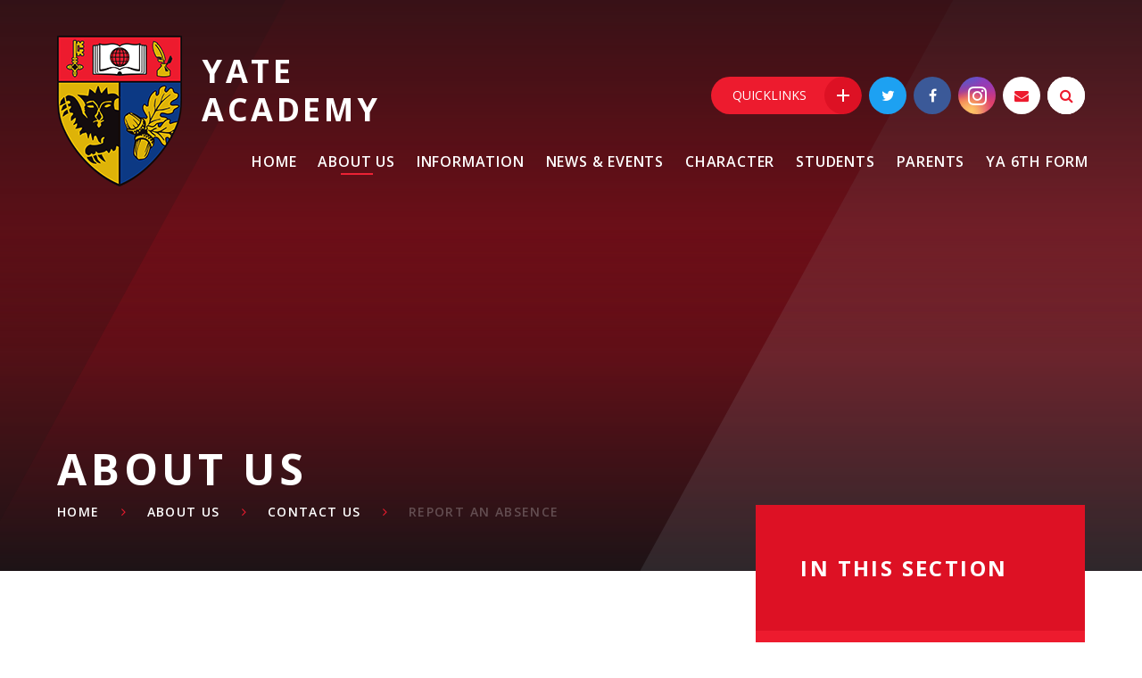

--- FILE ---
content_type: text/html
request_url: https://www.yateacademy.co.uk/page/?title=Contact+Us&pid=88
body_size: 155296
content:

<!DOCTYPE html>
<!--[if IE 7]><html class="no-ios no-js lte-ie9 lte-ie8 lte-ie7" lang="en" xml:lang="en"><![endif]-->
<!--[if IE 8]><html class="no-ios no-js lte-ie9 lte-ie8"  lang="en" xml:lang="en"><![endif]-->
<!--[if IE 9]><html class="no-ios no-js lte-ie9"  lang="en" xml:lang="en"><![endif]-->
<!--[if !IE]><!--> <html class="no-ios no-js"  lang="en" xml:lang="en"><!--<![endif]-->
	<head>
		<meta http-equiv="X-UA-Compatible" content="IE=edge" />
		<meta http-equiv="content-type" content="text/html; charset=utf-8"/>
		
		<link rel="canonical" href="https://www.yateacademy.co.uk/page/?title=report+an+absence&amp;pid=88">
		<link rel="stylesheet" integrity="sha512-SfTiTlX6kk+qitfevl/7LibUOeJWlt9rbyDn92a1DqWOw9vWG2MFoays0sgObmWazO5BQPiFucnnEAjpAB+/Sw==" crossorigin="anonymous" referrerpolicy="no-referrer" media="screen" href="https://cdnjs.cloudflare.com/ajax/libs/font-awesome/4.7.0/css/font-awesome.min.css?cache=260112">
<!--[if IE 7]><link rel="stylesheet" media="screen" href="https://cdn.juniperwebsites.co.uk/_includes/font-awesome/4.2.0/css/font-awesome-ie7.min.css?cache=v4.6.56.3">
<![endif]-->
		<title>Yate Academy - report an absence</title>
		
<!--[if IE]>
<script>
console = {log:function(){return;}};
</script>
<![endif]-->

<script>
	var boolItemEditDisabled;
	var boolLanguageMode, boolLanguageEditOriginal;
	var boolViewingConnect;
	var boolConnectDashboard;
	var displayRegions = [];
	var intNewFileCount = 0;
	strItemType = "page";
	strSubItemType = "page";

	var featureSupport = {
		tagging: false,
		eventTagging: false
	};
	var boolLoggedIn = false;
boolAdminMode = false;
	var boolSuperUser = false;
strCookieBarStyle = 'overlay';
	intParentPageID = "128";
	intCurrentItemID = 88;
	var intCurrentCatID = "";
boolIsHomePage = false;
	boolItemEditDisabled = true;
	boolLanguageEditOriginal=true;
	strCurrentLanguage='en-gb';	strFileAttachmentsUploadLocation = 'bottom';	boolViewingConnect = false;	boolConnectDashboard = false;	var objEditorComponentList = {};

</script>

<script src="https://cdn.juniperwebsites.co.uk/admin/_includes/js/mutation_events.min.js?cache=v4.6.56.3"></script>
<script src="https://cdn.juniperwebsites.co.uk/admin/_includes/js/jquery/jquery.js?cache=v4.6.56.3"></script>
<script src="https://cdn.juniperwebsites.co.uk/admin/_includes/js/jquery/jquery.prefilter.js?cache=v4.6.56.3"></script>
<script src="https://cdn.juniperwebsites.co.uk/admin/_includes/js/jquery/jquery.query.js?cache=v4.6.56.3"></script>
<script src="https://cdn.juniperwebsites.co.uk/admin/_includes/js/jquery/js.cookie.js?cache=v4.6.56.3"></script>
<script src="/_includes/editor/template-javascript.asp?cache=260112"></script>
<script src="/admin/_includes/js/functions/minified/functions.login.new.asp?cache=260112"></script>

  <script>

  </script>
<link href="https://www.yateacademy.co.uk/feeds/pages.asp?pid=88&lang=en" rel="alternate" type="application/rss+xml" title="Yate Academy - report an absence - Page Updates"><link href="https://www.yateacademy.co.uk/feeds/comments.asp?title=report an absence&amp;item=page&amp;pid=88" rel="alternate" type="application/rss+xml" title="Yate Academy - report an absence - Page Comments"><link rel="stylesheet" media="screen" href="/_site/css/main.css?cache=260112">
<link rel="stylesheet" media="screen" href="/_site/css/content.css?cache=260112">


	<meta name="mobile-web-app-capable" content="yes">
	<meta name="apple-mobile-web-app-capable" content="yes">
	<meta name="viewport" content="width=device-width, initial-scale=1, minimum-scale=1, maximum-scale=1">

	<link rel="author" href="/humans.txt">
	<link rel="icon" href="/_site/images/favicons/favicon.ico">
	<link rel="apple-touch-icon" href="/_site/images/favicons/favicon.png">
	<link href='https://fonts.googleapis.com/css?family=Open+Sans:300,400,400italic,600,700,700italic' rel='stylesheet' type='text/css'>


	<link rel="stylesheet" href="/_site/css/print.css" type="text/css" media="print">

	<script type="text/javascript">
	var iOS = ( navigator.userAgent.match(/(iPad|iPhone|iPod)/g) ? true : false );
	if (iOS) { $('html').removeClass('no-ios').addClass('ios'); }
	</script>
<link rel="stylesheet" media="screen" href="https://cdn.juniperwebsites.co.uk/_includes/css/content-blocks.css?cache=v4.6.56.3">
<link rel="stylesheet" media="screen" href="/_includes/css/cookie-colour.asp?cache=260112">
<link rel="stylesheet" media="screen" href="https://cdn.juniperwebsites.co.uk/_includes/css/cookies.css?cache=v4.6.56.3">
<link rel="stylesheet" media="screen" href="https://cdn.juniperwebsites.co.uk/_includes/css/cookies.advanced.css?cache=v4.6.56.3">
<link rel="stylesheet" media="screen" href="https://cdn.juniperwebsites.co.uk/_includes/css/overlord.css?cache=v4.6.56.3">
<link rel="stylesheet" media="screen" href="https://cdn.juniperwebsites.co.uk/_includes/css/templates.css?cache=v4.6.56.3">
<link rel="stylesheet" media="screen" href="/_site/css/attachments.css?cache=260112">
<link rel="stylesheet" media="screen" href="/_site/css/templates.css?cache=260112">
<style>#print_me { display: none;}</style><script src="https://cdn.juniperwebsites.co.uk/admin/_includes/js/modernizr.js?cache=v4.6.56.3"></script>
<script integrity="sha256-oTyWrNiP6Qftu4vs2g0RPCKr3g1a6QTlITNgoebxRc4=" crossorigin="anonymous" referrerpolicy="no-referrer" src="https://code.jquery.com/ui/1.10.4/jquery-ui.min.js?cache=260112"></script>
<script src="https://cdn.juniperwebsites.co.uk/admin/_includes/js/jquery/jquery.ui.timepicker.min.js?cache=v4.6.56.3"></script>
<link rel="stylesheet" media="screen" href="https://cdn.juniperwebsites.co.uk/admin/_includes/css/jquery.ui.timepicker.css?cache=v4.6.56.3">
<script src="https://cdn.juniperwebsites.co.uk/admin/_includes/js/jquery/jquery-ui.touch-punch.min.js?cache=v4.6.56.3"></script>
<link rel="stylesheet" media="screen" href="https://cdn.juniperwebsites.co.uk/admin/_includes/css/jquery-ui.css?cache=v4.6.56.3">
<script src="https://cdn.juniperwebsites.co.uk/_includes/js/swfobject.js?cache=v4.6.56.3"></script>

        <meta property="og:site_name" content="Yate Academy" />
        <meta property="og:title" content="report an absence" />
        <meta property="og:image" content="https://www.yateacademy.co.uk/_site/images/design/thumbnail.jpg" />
        <meta property="og:type" content="website" />
        <meta property="twitter:card" content="summary" />
</head>


    <body>


<div id="print_me"></div>
<div class="mason mason--inner mason--change--subnav">

	<section class="access">
		<a class="access__anchor" name="header"></a>
		<a class="access__link" href="#content">Skip to content &darr;</a>
	</section>
	
	<header class="header">
		
		<div class="header__inner">
			<div class="header__title">
				<a href="/" class="header__link">
					<img class="header__logo header__logo--normal" src="/_site/images/design/logo.png" alt="Yate Academy"/>
				</a>
				<h1>Yate Academy</h1>
			</div>
	        <div class="menu__search">
	            <a href="#" class="menu__quicklinks__list__item__link search__toggle" data-mason="mason--search">
	                <i class="menu__quicklinks__list__item__icon fa fw fa-search"></i>
	                <span class="menu__quicklinks__list__item__title">Search</span>
	            </a>
	            <form class="menu__search__form" method="post" action="/search/default.asp?pid=0">
                    <input class="menu__search__input" type="text" name="searchValue" placeholder="Search...">
                    <button class="menu__search__submit" name="Search" id="searchWeb"><i class="fa fa-search"></i></button>
                </form>
	        </div>
		</div>
		<button class="menu__btn" data-toggle=".mason--menu">			
			<span class="menu__btn__text menu__btn__text--open">Menu</span>
			<span class="menu__btn__text menu__btn__text--close">Close</span>	
			<div class="menu__btn__icon"></div>
		</button>
		<section class="menu">
			<nav class="menu__sidebar">
				<ul class="menu__sidebar__list"><li class="menu__sidebar__list__item menu__sidebar__list__item--page_1"><a class="menu__sidebar__list__item__link" id="page_1" href="/"><span>Home</span></a><button class="menu__sidebar__list__item__button"><svg class="svg__arrow" xmlns="http://www.w3.org/2000/svg" viewBox="0 0 16.53 13.95" width="17" height="14"><line class="cls-1" x1="15.53" y1="6.97" x2="1" y2="6.97"/><polyline class="cls-2" points="6.95 12.95 1 6.97 6.95 1"/></svg></button><div class="menu__sidebar__list__item__sub__wrapper"><div class="menu__sidebar__list__item__sub__wrapper__header menu__back"><svg class="svg__arrow" xmlns="http://www.w3.org/2000/svg" viewBox="0 0 16.53 13.95" width="17" height="14"><line class="cls-1" x1="15.53" y1="6.97" x2="1" y2="6.97"/><polyline class="cls-2" points="6.95 12.95 1 6.97 6.95 1"/></svg><span>Home</span></div></div></li><li class="menu__sidebar__list__item menu__sidebar__list__item--page_7 menu__sidebar__list__item--subitems menu__sidebar__list__item--selected"><a class="menu__sidebar__list__item__link" id="page_7" href="/page/?title=About+Us&amp;pid=7"><span>About Us</span></a><button class="menu__sidebar__list__item__button"><svg class="svg__arrow" xmlns="http://www.w3.org/2000/svg" viewBox="0 0 16.53 13.95" width="17" height="14"><line class="cls-1" x1="15.53" y1="6.97" x2="1" y2="6.97"/><polyline class="cls-2" points="6.95 12.95 1 6.97 6.95 1"/></svg></button><div class="menu__sidebar__list__item__sub__wrapper"><div class="menu__sidebar__list__item__sub__wrapper__header menu__back"><svg class="svg__arrow" xmlns="http://www.w3.org/2000/svg" viewBox="0 0 16.53 13.95" width="17" height="14"><line class="cls-1" x1="15.53" y1="6.97" x2="1" y2="6.97"/><polyline class="cls-2" points="6.95 12.95 1 6.97 6.95 1"/></svg><span>About Us</span></div><ul class="menu__sidebar__list__item__sub"><li class="menu__sidebar__list__item menu__sidebar__list__item--page_128 menu__sidebar__list__item--subitems menu__sidebar__list__item--selected"><a class="menu__sidebar__list__item__link" id="page_128" href="/page/?title=Contact+us&amp;pid=128"><span>Contact us</span></a><button class="menu__sidebar__list__item__button"><svg class="svg__arrow" xmlns="http://www.w3.org/2000/svg" viewBox="0 0 16.53 13.95" width="17" height="14"><line class="cls-1" x1="15.53" y1="6.97" x2="1" y2="6.97"/><polyline class="cls-2" points="6.95 12.95 1 6.97 6.95 1"/></svg></button><div class="menu__sidebar__list__item__sub__wrapper"><div class="menu__sidebar__list__item__sub__wrapper__header menu__back"><svg class="svg__arrow" xmlns="http://www.w3.org/2000/svg" viewBox="0 0 16.53 13.95" width="17" height="14"><line class="cls-1" x1="15.53" y1="6.97" x2="1" y2="6.97"/><polyline class="cls-2" points="6.95 12.95 1 6.97 6.95 1"/></svg><span>Contact us</span></div><ul class="menu__sidebar__list__item__sub"><li class="menu__sidebar__list__item menu__sidebar__list__item--page_88 menu__sidebar__list__item--selected menu__sidebar__list__item--final"><a class="menu__sidebar__list__item__link" id="page_88" href="/page/?title=report+an+absence&amp;pid=88"><span>report an absence</span></a><button class="menu__sidebar__list__item__button"><svg class="svg__arrow" xmlns="http://www.w3.org/2000/svg" viewBox="0 0 16.53 13.95" width="17" height="14"><line class="cls-1" x1="15.53" y1="6.97" x2="1" y2="6.97"/><polyline class="cls-2" points="6.95 12.95 1 6.97 6.95 1"/></svg></button><div class="menu__sidebar__list__item__sub__wrapper"><div class="menu__sidebar__list__item__sub__wrapper__header menu__back"><svg class="svg__arrow" xmlns="http://www.w3.org/2000/svg" viewBox="0 0 16.53 13.95" width="17" height="14"><line class="cls-1" x1="15.53" y1="6.97" x2="1" y2="6.97"/><polyline class="cls-2" points="6.95 12.95 1 6.97 6.95 1"/></svg><span>report an absence</span></div></div></li><li class="menu__sidebar__list__item menu__sidebar__list__item--page_288"><a class="menu__sidebar__list__item__link" id="page_288" href="/page/?title=school+contact+details&amp;pid=288"><span>school contact details</span></a><button class="menu__sidebar__list__item__button"><svg class="svg__arrow" xmlns="http://www.w3.org/2000/svg" viewBox="0 0 16.53 13.95" width="17" height="14"><line class="cls-1" x1="15.53" y1="6.97" x2="1" y2="6.97"/><polyline class="cls-2" points="6.95 12.95 1 6.97 6.95 1"/></svg></button><div class="menu__sidebar__list__item__sub__wrapper"><div class="menu__sidebar__list__item__sub__wrapper__header menu__back"><svg class="svg__arrow" xmlns="http://www.w3.org/2000/svg" viewBox="0 0 16.53 13.95" width="17" height="14"><line class="cls-1" x1="15.53" y1="6.97" x2="1" y2="6.97"/><polyline class="cls-2" points="6.95 12.95 1 6.97 6.95 1"/></svg><span>school contact details</span></div></div></li><li class="menu__sidebar__list__item menu__sidebar__list__item--linked_content_9"><a class="menu__sidebar__list__item__link" id="linked_content_9" href="/content/?pid=128&amp;contentid=9"><span>Staff vacancies</span></a><button class="menu__sidebar__list__item__button"><svg class="svg__arrow" xmlns="http://www.w3.org/2000/svg" viewBox="0 0 16.53 13.95" width="17" height="14"><line class="cls-1" x1="15.53" y1="6.97" x2="1" y2="6.97"/><polyline class="cls-2" points="6.95 12.95 1 6.97 6.95 1"/></svg></button><div class="menu__sidebar__list__item__sub__wrapper"><div class="menu__sidebar__list__item__sub__wrapper__header menu__back"><svg class="svg__arrow" xmlns="http://www.w3.org/2000/svg" viewBox="0 0 16.53 13.95" width="17" height="14"><line class="cls-1" x1="15.53" y1="6.97" x2="1" y2="6.97"/><polyline class="cls-2" points="6.95 12.95 1 6.97 6.95 1"/></svg><span>Staff vacancies</span></div></div></li><li class="menu__sidebar__list__item menu__sidebar__list__item--page_15"><a class="menu__sidebar__list__item__link" id="page_15" href="/page/?title=Volunteer+with+us&amp;pid=15"><span>Volunteer with us</span></a><button class="menu__sidebar__list__item__button"><svg class="svg__arrow" xmlns="http://www.w3.org/2000/svg" viewBox="0 0 16.53 13.95" width="17" height="14"><line class="cls-1" x1="15.53" y1="6.97" x2="1" y2="6.97"/><polyline class="cls-2" points="6.95 12.95 1 6.97 6.95 1"/></svg></button><div class="menu__sidebar__list__item__sub__wrapper"><div class="menu__sidebar__list__item__sub__wrapper__header menu__back"><svg class="svg__arrow" xmlns="http://www.w3.org/2000/svg" viewBox="0 0 16.53 13.95" width="17" height="14"><line class="cls-1" x1="15.53" y1="6.97" x2="1" y2="6.97"/><polyline class="cls-2" points="6.95 12.95 1 6.97 6.95 1"/></svg><span>Volunteer with us</span></div></div></li></ul></div></li><li class="menu__sidebar__list__item menu__sidebar__list__item--page_8 menu__sidebar__list__item--subitems"><a class="menu__sidebar__list__item__link" id="page_8" href="/page/?title=Why+Choose+Us%3F&amp;pid=8"><span>Why Choose Us?</span></a><button class="menu__sidebar__list__item__button"><svg class="svg__arrow" xmlns="http://www.w3.org/2000/svg" viewBox="0 0 16.53 13.95" width="17" height="14"><line class="cls-1" x1="15.53" y1="6.97" x2="1" y2="6.97"/><polyline class="cls-2" points="6.95 12.95 1 6.97 6.95 1"/></svg></button><div class="menu__sidebar__list__item__sub__wrapper"><div class="menu__sidebar__list__item__sub__wrapper__header menu__back"><svg class="svg__arrow" xmlns="http://www.w3.org/2000/svg" viewBox="0 0 16.53 13.95" width="17" height="14"><line class="cls-1" x1="15.53" y1="6.97" x2="1" y2="6.97"/><polyline class="cls-2" points="6.95 12.95 1 6.97 6.95 1"/></svg><span>Why Choose Us?</span></div><ul class="menu__sidebar__list__item__sub"><li class="menu__sidebar__list__item menu__sidebar__list__item--page_300"><a class="menu__sidebar__list__item__link" id="page_300" href="/page/?title=headteacher+welcome&amp;pid=300"><span>headteacher welcome</span></a><button class="menu__sidebar__list__item__button"><svg class="svg__arrow" xmlns="http://www.w3.org/2000/svg" viewBox="0 0 16.53 13.95" width="17" height="14"><line class="cls-1" x1="15.53" y1="6.97" x2="1" y2="6.97"/><polyline class="cls-2" points="6.95 12.95 1 6.97 6.95 1"/></svg></button><div class="menu__sidebar__list__item__sub__wrapper"><div class="menu__sidebar__list__item__sub__wrapper__header menu__back"><svg class="svg__arrow" xmlns="http://www.w3.org/2000/svg" viewBox="0 0 16.53 13.95" width="17" height="14"><line class="cls-1" x1="15.53" y1="6.97" x2="1" y2="6.97"/><polyline class="cls-2" points="6.95 12.95 1 6.97 6.95 1"/></svg><span>headteacher welcome</span></div></div></li><li class="menu__sidebar__list__item menu__sidebar__list__item--page_12"><a class="menu__sidebar__list__item__link" id="page_12" href="/page/?title=Ethos+%26amp%3B+Values&amp;pid=12"><span>Ethos &amp; Values</span></a><button class="menu__sidebar__list__item__button"><svg class="svg__arrow" xmlns="http://www.w3.org/2000/svg" viewBox="0 0 16.53 13.95" width="17" height="14"><line class="cls-1" x1="15.53" y1="6.97" x2="1" y2="6.97"/><polyline class="cls-2" points="6.95 12.95 1 6.97 6.95 1"/></svg></button><div class="menu__sidebar__list__item__sub__wrapper"><div class="menu__sidebar__list__item__sub__wrapper__header menu__back"><svg class="svg__arrow" xmlns="http://www.w3.org/2000/svg" viewBox="0 0 16.53 13.95" width="17" height="14"><line class="cls-1" x1="15.53" y1="6.97" x2="1" y2="6.97"/><polyline class="cls-2" points="6.95 12.95 1 6.97 6.95 1"/></svg><span>Ethos &amp; Values</span></div></div></li><li class="menu__sidebar__list__item menu__sidebar__list__item--page_145"><a class="menu__sidebar__list__item__link" id="page_145" href="/page/?title=Open+Evening&amp;pid=145"><span>Open Evening</span></a><button class="menu__sidebar__list__item__button"><svg class="svg__arrow" xmlns="http://www.w3.org/2000/svg" viewBox="0 0 16.53 13.95" width="17" height="14"><line class="cls-1" x1="15.53" y1="6.97" x2="1" y2="6.97"/><polyline class="cls-2" points="6.95 12.95 1 6.97 6.95 1"/></svg></button><div class="menu__sidebar__list__item__sub__wrapper"><div class="menu__sidebar__list__item__sub__wrapper__header menu__back"><svg class="svg__arrow" xmlns="http://www.w3.org/2000/svg" viewBox="0 0 16.53 13.95" width="17" height="14"><line class="cls-1" x1="15.53" y1="6.97" x2="1" y2="6.97"/><polyline class="cls-2" points="6.95 12.95 1 6.97 6.95 1"/></svg><span>Open Evening</span></div></div></li><li class="menu__sidebar__list__item menu__sidebar__list__item--page_298"><a class="menu__sidebar__list__item__link" id="page_298" href="/page/?title=greenshaw+learning+trust&amp;pid=298"><span>greenshaw learning trust</span></a><button class="menu__sidebar__list__item__button"><svg class="svg__arrow" xmlns="http://www.w3.org/2000/svg" viewBox="0 0 16.53 13.95" width="17" height="14"><line class="cls-1" x1="15.53" y1="6.97" x2="1" y2="6.97"/><polyline class="cls-2" points="6.95 12.95 1 6.97 6.95 1"/></svg></button><div class="menu__sidebar__list__item__sub__wrapper"><div class="menu__sidebar__list__item__sub__wrapper__header menu__back"><svg class="svg__arrow" xmlns="http://www.w3.org/2000/svg" viewBox="0 0 16.53 13.95" width="17" height="14"><line class="cls-1" x1="15.53" y1="6.97" x2="1" y2="6.97"/><polyline class="cls-2" points="6.95 12.95 1 6.97 6.95 1"/></svg><span>greenshaw learning trust</span></div></div></li><li class="menu__sidebar__list__item menu__sidebar__list__item--page_22"><a class="menu__sidebar__list__item__link" id="page_22" href="/page/?title=Hearing+Resource+Base+%28HRB%29&amp;pid=22"><span>Hearing Resource Base (HRB)</span></a><button class="menu__sidebar__list__item__button"><svg class="svg__arrow" xmlns="http://www.w3.org/2000/svg" viewBox="0 0 16.53 13.95" width="17" height="14"><line class="cls-1" x1="15.53" y1="6.97" x2="1" y2="6.97"/><polyline class="cls-2" points="6.95 12.95 1 6.97 6.95 1"/></svg></button><div class="menu__sidebar__list__item__sub__wrapper"><div class="menu__sidebar__list__item__sub__wrapper__header menu__back"><svg class="svg__arrow" xmlns="http://www.w3.org/2000/svg" viewBox="0 0 16.53 13.95" width="17" height="14"><line class="cls-1" x1="15.53" y1="6.97" x2="1" y2="6.97"/><polyline class="cls-2" points="6.95 12.95 1 6.97 6.95 1"/></svg><span>Hearing Resource Base (HRB)</span></div></div></li></ul></div></li></ul></div></li><li class="menu__sidebar__list__item menu__sidebar__list__item--page_29 menu__sidebar__list__item--subitems"><a class="menu__sidebar__list__item__link" id="page_29" href="/page/?title=INFORMATION&amp;pid=29"><span>INFORMATION</span></a><button class="menu__sidebar__list__item__button"><svg class="svg__arrow" xmlns="http://www.w3.org/2000/svg" viewBox="0 0 16.53 13.95" width="17" height="14"><line class="cls-1" x1="15.53" y1="6.97" x2="1" y2="6.97"/><polyline class="cls-2" points="6.95 12.95 1 6.97 6.95 1"/></svg></button><div class="menu__sidebar__list__item__sub__wrapper"><div class="menu__sidebar__list__item__sub__wrapper__header menu__back"><svg class="svg__arrow" xmlns="http://www.w3.org/2000/svg" viewBox="0 0 16.53 13.95" width="17" height="14"><line class="cls-1" x1="15.53" y1="6.97" x2="1" y2="6.97"/><polyline class="cls-2" points="6.95 12.95 1 6.97 6.95 1"/></svg><span>INFORMATION</span></div><ul class="menu__sidebar__list__item__sub"><li class="menu__sidebar__list__item menu__sidebar__list__item--linked_content_2 menu__sidebar__list__item--subitems"><a class="menu__sidebar__list__item__link" id="linked_content_2" href="/content/?pid=29&amp;contentid=2"><span>Governance at Yate</span></a><button class="menu__sidebar__list__item__button"><svg class="svg__arrow" xmlns="http://www.w3.org/2000/svg" viewBox="0 0 16.53 13.95" width="17" height="14"><line class="cls-1" x1="15.53" y1="6.97" x2="1" y2="6.97"/><polyline class="cls-2" points="6.95 12.95 1 6.97 6.95 1"/></svg></button><div class="menu__sidebar__list__item__sub__wrapper"><div class="menu__sidebar__list__item__sub__wrapper__header menu__back"><svg class="svg__arrow" xmlns="http://www.w3.org/2000/svg" viewBox="0 0 16.53 13.95" width="17" height="14"><line class="cls-1" x1="15.53" y1="6.97" x2="1" y2="6.97"/><polyline class="cls-2" points="6.95 12.95 1 6.97 6.95 1"/></svg><span>Governance at Yate</span></div><ul class="menu__sidebar__list__item__sub"><li class="menu__sidebar__list__item menu__sidebar__list__item--linked_content_3"><a class="menu__sidebar__list__item__link" id="linked_content_3" href="/content/?pid=29&amp;contentid=3"><span>Our governing body</span></a><button class="menu__sidebar__list__item__button"><svg class="svg__arrow" xmlns="http://www.w3.org/2000/svg" viewBox="0 0 16.53 13.95" width="17" height="14"><line class="cls-1" x1="15.53" y1="6.97" x2="1" y2="6.97"/><polyline class="cls-2" points="6.95 12.95 1 6.97 6.95 1"/></svg></button><div class="menu__sidebar__list__item__sub__wrapper"><div class="menu__sidebar__list__item__sub__wrapper__header menu__back"><svg class="svg__arrow" xmlns="http://www.w3.org/2000/svg" viewBox="0 0 16.53 13.95" width="17" height="14"><line class="cls-1" x1="15.53" y1="6.97" x2="1" y2="6.97"/><polyline class="cls-2" points="6.95 12.95 1 6.97 6.95 1"/></svg><span>Our governing body</span></div></div></li><li class="menu__sidebar__list__item menu__sidebar__list__item--linked_content_4"><a class="menu__sidebar__list__item__link" id="linked_content_4" href="/content/?pid=29&amp;contentid=4"><span>Meet the governors</span></a><button class="menu__sidebar__list__item__button"><svg class="svg__arrow" xmlns="http://www.w3.org/2000/svg" viewBox="0 0 16.53 13.95" width="17" height="14"><line class="cls-1" x1="15.53" y1="6.97" x2="1" y2="6.97"/><polyline class="cls-2" points="6.95 12.95 1 6.97 6.95 1"/></svg></button><div class="menu__sidebar__list__item__sub__wrapper"><div class="menu__sidebar__list__item__sub__wrapper__header menu__back"><svg class="svg__arrow" xmlns="http://www.w3.org/2000/svg" viewBox="0 0 16.53 13.95" width="17" height="14"><line class="cls-1" x1="15.53" y1="6.97" x2="1" y2="6.97"/><polyline class="cls-2" points="6.95 12.95 1 6.97 6.95 1"/></svg><span>Meet the governors</span></div></div></li><li class="menu__sidebar__list__item menu__sidebar__list__item--linked_content_5"><a class="menu__sidebar__list__item__link" id="linked_content_5" href="/content/?pid=29&amp;contentid=5"><span>Governors' attendance</span></a><button class="menu__sidebar__list__item__button"><svg class="svg__arrow" xmlns="http://www.w3.org/2000/svg" viewBox="0 0 16.53 13.95" width="17" height="14"><line class="cls-1" x1="15.53" y1="6.97" x2="1" y2="6.97"/><polyline class="cls-2" points="6.95 12.95 1 6.97 6.95 1"/></svg></button><div class="menu__sidebar__list__item__sub__wrapper"><div class="menu__sidebar__list__item__sub__wrapper__header menu__back"><svg class="svg__arrow" xmlns="http://www.w3.org/2000/svg" viewBox="0 0 16.53 13.95" width="17" height="14"><line class="cls-1" x1="15.53" y1="6.97" x2="1" y2="6.97"/><polyline class="cls-2" points="6.95 12.95 1 6.97 6.95 1"/></svg><span>Governors' attendance</span></div></div></li><li class="menu__sidebar__list__item menu__sidebar__list__item--linked_content_6"><a class="menu__sidebar__list__item__link" id="linked_content_6" href="/content/?pid=29&amp;contentid=6"><span>Register of interests</span></a><button class="menu__sidebar__list__item__button"><svg class="svg__arrow" xmlns="http://www.w3.org/2000/svg" viewBox="0 0 16.53 13.95" width="17" height="14"><line class="cls-1" x1="15.53" y1="6.97" x2="1" y2="6.97"/><polyline class="cls-2" points="6.95 12.95 1 6.97 6.95 1"/></svg></button><div class="menu__sidebar__list__item__sub__wrapper"><div class="menu__sidebar__list__item__sub__wrapper__header menu__back"><svg class="svg__arrow" xmlns="http://www.w3.org/2000/svg" viewBox="0 0 16.53 13.95" width="17" height="14"><line class="cls-1" x1="15.53" y1="6.97" x2="1" y2="6.97"/><polyline class="cls-2" points="6.95 12.95 1 6.97 6.95 1"/></svg><span>Register of interests</span></div></div></li><li class="menu__sidebar__list__item menu__sidebar__list__item--linked_content_7"><a class="menu__sidebar__list__item__link" id="linked_content_7" href="/content/?pid=29&amp;contentid=7"><span>Interested in becoming a governor?</span></a><button class="menu__sidebar__list__item__button"><svg class="svg__arrow" xmlns="http://www.w3.org/2000/svg" viewBox="0 0 16.53 13.95" width="17" height="14"><line class="cls-1" x1="15.53" y1="6.97" x2="1" y2="6.97"/><polyline class="cls-2" points="6.95 12.95 1 6.97 6.95 1"/></svg></button><div class="menu__sidebar__list__item__sub__wrapper"><div class="menu__sidebar__list__item__sub__wrapper__header menu__back"><svg class="svg__arrow" xmlns="http://www.w3.org/2000/svg" viewBox="0 0 16.53 13.95" width="17" height="14"><line class="cls-1" x1="15.53" y1="6.97" x2="1" y2="6.97"/><polyline class="cls-2" points="6.95 12.95 1 6.97 6.95 1"/></svg><span>Interested in becoming a governor?</span></div></div></li></ul></div></li><li class="menu__sidebar__list__item menu__sidebar__list__item--page_277 menu__sidebar__list__item--subitems"><a class="menu__sidebar__list__item__link" id="page_277" href="/page/?title=HOUSE+SYSTEM&amp;pid=277"><span>HOUSE SYSTEM</span></a><button class="menu__sidebar__list__item__button"><svg class="svg__arrow" xmlns="http://www.w3.org/2000/svg" viewBox="0 0 16.53 13.95" width="17" height="14"><line class="cls-1" x1="15.53" y1="6.97" x2="1" y2="6.97"/><polyline class="cls-2" points="6.95 12.95 1 6.97 6.95 1"/></svg></button><div class="menu__sidebar__list__item__sub__wrapper"><div class="menu__sidebar__list__item__sub__wrapper__header menu__back"><svg class="svg__arrow" xmlns="http://www.w3.org/2000/svg" viewBox="0 0 16.53 13.95" width="17" height="14"><line class="cls-1" x1="15.53" y1="6.97" x2="1" y2="6.97"/><polyline class="cls-2" points="6.95 12.95 1 6.97 6.95 1"/></svg><span>HOUSE SYSTEM</span></div><ul class="menu__sidebar__list__item__sub"><li class="menu__sidebar__list__item menu__sidebar__list__item--page_278"><a class="menu__sidebar__list__item__link" id="page_278" href="/page/?title=Why+is+a+House+System+Important+in+Schools%3F%26%238203%3B%26%238203%3B%26%238203%3B%26%238203%3B%26%238203%3B%26%238203%3B%26%238203%3B&amp;pid=278"><span>Why is a House System Important in Schools?&#8203;&#8203;&#8203;&#8203;&#8203;&#8203;&#8203;</span></a><button class="menu__sidebar__list__item__button"><svg class="svg__arrow" xmlns="http://www.w3.org/2000/svg" viewBox="0 0 16.53 13.95" width="17" height="14"><line class="cls-1" x1="15.53" y1="6.97" x2="1" y2="6.97"/><polyline class="cls-2" points="6.95 12.95 1 6.97 6.95 1"/></svg></button><div class="menu__sidebar__list__item__sub__wrapper"><div class="menu__sidebar__list__item__sub__wrapper__header menu__back"><svg class="svg__arrow" xmlns="http://www.w3.org/2000/svg" viewBox="0 0 16.53 13.95" width="17" height="14"><line class="cls-1" x1="15.53" y1="6.97" x2="1" y2="6.97"/><polyline class="cls-2" points="6.95 12.95 1 6.97 6.95 1"/></svg><span>Why is a House System Important in Schools?&#8203;&#8203;&#8203;&#8203;&#8203;&#8203;&#8203;</span></div></div></li><li class="menu__sidebar__list__item menu__sidebar__list__item--page_280"><a class="menu__sidebar__list__item__link" id="page_280" href="/page/?title=Beckford+house%26%238203%3B%26%238203%3B&amp;pid=280"><span>Beckford house&#8203;&#8203;</span></a><button class="menu__sidebar__list__item__button"><svg class="svg__arrow" xmlns="http://www.w3.org/2000/svg" viewBox="0 0 16.53 13.95" width="17" height="14"><line class="cls-1" x1="15.53" y1="6.97" x2="1" y2="6.97"/><polyline class="cls-2" points="6.95 12.95 1 6.97 6.95 1"/></svg></button><div class="menu__sidebar__list__item__sub__wrapper"><div class="menu__sidebar__list__item__sub__wrapper__header menu__back"><svg class="svg__arrow" xmlns="http://www.w3.org/2000/svg" viewBox="0 0 16.53 13.95" width="17" height="14"><line class="cls-1" x1="15.53" y1="6.97" x2="1" y2="6.97"/><polyline class="cls-2" points="6.95 12.95 1 6.97 6.95 1"/></svg><span>Beckford house&#8203;&#8203;</span></div></div></li><li class="menu__sidebar__list__item menu__sidebar__list__item--page_279"><a class="menu__sidebar__list__item__link" id="page_279" href="/page/?title=brunel+house&amp;pid=279"><span>brunel house</span></a><button class="menu__sidebar__list__item__button"><svg class="svg__arrow" xmlns="http://www.w3.org/2000/svg" viewBox="0 0 16.53 13.95" width="17" height="14"><line class="cls-1" x1="15.53" y1="6.97" x2="1" y2="6.97"/><polyline class="cls-2" points="6.95 12.95 1 6.97 6.95 1"/></svg></button><div class="menu__sidebar__list__item__sub__wrapper"><div class="menu__sidebar__list__item__sub__wrapper__header menu__back"><svg class="svg__arrow" xmlns="http://www.w3.org/2000/svg" viewBox="0 0 16.53 13.95" width="17" height="14"><line class="cls-1" x1="15.53" y1="6.97" x2="1" y2="6.97"/><polyline class="cls-2" points="6.95 12.95 1 6.97 6.95 1"/></svg><span>brunel house</span></div></div></li><li class="menu__sidebar__list__item menu__sidebar__list__item--page_281"><a class="menu__sidebar__list__item__link" id="page_281" href="/page/?title=carpenter+house&amp;pid=281"><span>carpenter house</span></a><button class="menu__sidebar__list__item__button"><svg class="svg__arrow" xmlns="http://www.w3.org/2000/svg" viewBox="0 0 16.53 13.95" width="17" height="14"><line class="cls-1" x1="15.53" y1="6.97" x2="1" y2="6.97"/><polyline class="cls-2" points="6.95 12.95 1 6.97 6.95 1"/></svg></button><div class="menu__sidebar__list__item__sub__wrapper"><div class="menu__sidebar__list__item__sub__wrapper__header menu__back"><svg class="svg__arrow" xmlns="http://www.w3.org/2000/svg" viewBox="0 0 16.53 13.95" width="17" height="14"><line class="cls-1" x1="15.53" y1="6.97" x2="1" y2="6.97"/><polyline class="cls-2" points="6.95 12.95 1 6.97 6.95 1"/></svg><span>carpenter house</span></div></div></li><li class="menu__sidebar__list__item menu__sidebar__list__item--page_283"><a class="menu__sidebar__list__item__link" id="page_283" href="/page/?title=park+house&amp;pid=283"><span>park house</span></a><button class="menu__sidebar__list__item__button"><svg class="svg__arrow" xmlns="http://www.w3.org/2000/svg" viewBox="0 0 16.53 13.95" width="17" height="14"><line class="cls-1" x1="15.53" y1="6.97" x2="1" y2="6.97"/><polyline class="cls-2" points="6.95 12.95 1 6.97 6.95 1"/></svg></button><div class="menu__sidebar__list__item__sub__wrapper"><div class="menu__sidebar__list__item__sub__wrapper__header menu__back"><svg class="svg__arrow" xmlns="http://www.w3.org/2000/svg" viewBox="0 0 16.53 13.95" width="17" height="14"><line class="cls-1" x1="15.53" y1="6.97" x2="1" y2="6.97"/><polyline class="cls-2" points="6.95 12.95 1 6.97 6.95 1"/></svg><span>park house</span></div></div></li><li class="menu__sidebar__list__item menu__sidebar__list__item--page_282"><a class="menu__sidebar__list__item__link" id="page_282" href="/page/?title=stephenson+house&amp;pid=282"><span>stephenson house</span></a><button class="menu__sidebar__list__item__button"><svg class="svg__arrow" xmlns="http://www.w3.org/2000/svg" viewBox="0 0 16.53 13.95" width="17" height="14"><line class="cls-1" x1="15.53" y1="6.97" x2="1" y2="6.97"/><polyline class="cls-2" points="6.95 12.95 1 6.97 6.95 1"/></svg></button><div class="menu__sidebar__list__item__sub__wrapper"><div class="menu__sidebar__list__item__sub__wrapper__header menu__back"><svg class="svg__arrow" xmlns="http://www.w3.org/2000/svg" viewBox="0 0 16.53 13.95" width="17" height="14"><line class="cls-1" x1="15.53" y1="6.97" x2="1" y2="6.97"/><polyline class="cls-2" points="6.95 12.95 1 6.97 6.95 1"/></svg><span>stephenson house</span></div></div></li></ul></div></li><li class="menu__sidebar__list__item menu__sidebar__list__item--page_37 menu__sidebar__list__item--subitems"><a class="menu__sidebar__list__item__link" id="page_37" href="/page/?title=School+information&amp;pid=37"><span>School information</span></a><button class="menu__sidebar__list__item__button"><svg class="svg__arrow" xmlns="http://www.w3.org/2000/svg" viewBox="0 0 16.53 13.95" width="17" height="14"><line class="cls-1" x1="15.53" y1="6.97" x2="1" y2="6.97"/><polyline class="cls-2" points="6.95 12.95 1 6.97 6.95 1"/></svg></button><div class="menu__sidebar__list__item__sub__wrapper"><div class="menu__sidebar__list__item__sub__wrapper__header menu__back"><svg class="svg__arrow" xmlns="http://www.w3.org/2000/svg" viewBox="0 0 16.53 13.95" width="17" height="14"><line class="cls-1" x1="15.53" y1="6.97" x2="1" y2="6.97"/><polyline class="cls-2" points="6.95 12.95 1 6.97 6.95 1"/></svg><span>School information</span></div><ul class="menu__sidebar__list__item__sub"><li class="menu__sidebar__list__item menu__sidebar__list__item--url_18"><a class="menu__sidebar__list__item__link" id="url_18" href="/calendar/?calid=3,2,4,5,6,7,8,1,9,10,11,12,13,14,15,16,17,18,19,20&amp;pid=37&amp;viewid=18"><span>Calendar</span></a><button class="menu__sidebar__list__item__button"><svg class="svg__arrow" xmlns="http://www.w3.org/2000/svg" viewBox="0 0 16.53 13.95" width="17" height="14"><line class="cls-1" x1="15.53" y1="6.97" x2="1" y2="6.97"/><polyline class="cls-2" points="6.95 12.95 1 6.97 6.95 1"/></svg></button><div class="menu__sidebar__list__item__sub__wrapper"><div class="menu__sidebar__list__item__sub__wrapper__header menu__back"><svg class="svg__arrow" xmlns="http://www.w3.org/2000/svg" viewBox="0 0 16.53 13.95" width="17" height="14"><line class="cls-1" x1="15.53" y1="6.97" x2="1" y2="6.97"/><polyline class="cls-2" points="6.95 12.95 1 6.97 6.95 1"/></svg><span>Calendar</span></div></div></li><li class="menu__sidebar__list__item menu__sidebar__list__item--page_92"><a class="menu__sidebar__list__item__link" id="page_92" href="/page/?title=Curriculum&amp;pid=92"><span>Curriculum</span></a><button class="menu__sidebar__list__item__button"><svg class="svg__arrow" xmlns="http://www.w3.org/2000/svg" viewBox="0 0 16.53 13.95" width="17" height="14"><line class="cls-1" x1="15.53" y1="6.97" x2="1" y2="6.97"/><polyline class="cls-2" points="6.95 12.95 1 6.97 6.95 1"/></svg></button><div class="menu__sidebar__list__item__sub__wrapper"><div class="menu__sidebar__list__item__sub__wrapper__header menu__back"><svg class="svg__arrow" xmlns="http://www.w3.org/2000/svg" viewBox="0 0 16.53 13.95" width="17" height="14"><line class="cls-1" x1="15.53" y1="6.97" x2="1" y2="6.97"/><polyline class="cls-2" points="6.95 12.95 1 6.97 6.95 1"/></svg><span>Curriculum</span></div></div></li><li class="menu__sidebar__list__item menu__sidebar__list__item--page_16"><a class="menu__sidebar__list__item__link" id="page_16" href="/page/?title=Leadership+team&amp;pid=16"><span>Leadership team</span></a><button class="menu__sidebar__list__item__button"><svg class="svg__arrow" xmlns="http://www.w3.org/2000/svg" viewBox="0 0 16.53 13.95" width="17" height="14"><line class="cls-1" x1="15.53" y1="6.97" x2="1" y2="6.97"/><polyline class="cls-2" points="6.95 12.95 1 6.97 6.95 1"/></svg></button><div class="menu__sidebar__list__item__sub__wrapper"><div class="menu__sidebar__list__item__sub__wrapper__header menu__back"><svg class="svg__arrow" xmlns="http://www.w3.org/2000/svg" viewBox="0 0 16.53 13.95" width="17" height="14"><line class="cls-1" x1="15.53" y1="6.97" x2="1" y2="6.97"/><polyline class="cls-2" points="6.95 12.95 1 6.97 6.95 1"/></svg><span>Leadership team</span></div></div></li><li class="menu__sidebar__list__item menu__sidebar__list__item--page_50"><a class="menu__sidebar__list__item__link" id="page_50" href="/page/?title=The+School+Day&amp;pid=50"><span>The School Day</span></a><button class="menu__sidebar__list__item__button"><svg class="svg__arrow" xmlns="http://www.w3.org/2000/svg" viewBox="0 0 16.53 13.95" width="17" height="14"><line class="cls-1" x1="15.53" y1="6.97" x2="1" y2="6.97"/><polyline class="cls-2" points="6.95 12.95 1 6.97 6.95 1"/></svg></button><div class="menu__sidebar__list__item__sub__wrapper"><div class="menu__sidebar__list__item__sub__wrapper__header menu__back"><svg class="svg__arrow" xmlns="http://www.w3.org/2000/svg" viewBox="0 0 16.53 13.95" width="17" height="14"><line class="cls-1" x1="15.53" y1="6.97" x2="1" y2="6.97"/><polyline class="cls-2" points="6.95 12.95 1 6.97 6.95 1"/></svg><span>The School Day</span></div></div></li><li class="menu__sidebar__list__item menu__sidebar__list__item--page_21"><a class="menu__sidebar__list__item__link" id="page_21" href="/page/?title=Term+Dates&amp;pid=21"><span>Term Dates</span></a><button class="menu__sidebar__list__item__button"><svg class="svg__arrow" xmlns="http://www.w3.org/2000/svg" viewBox="0 0 16.53 13.95" width="17" height="14"><line class="cls-1" x1="15.53" y1="6.97" x2="1" y2="6.97"/><polyline class="cls-2" points="6.95 12.95 1 6.97 6.95 1"/></svg></button><div class="menu__sidebar__list__item__sub__wrapper"><div class="menu__sidebar__list__item__sub__wrapper__header menu__back"><svg class="svg__arrow" xmlns="http://www.w3.org/2000/svg" viewBox="0 0 16.53 13.95" width="17" height="14"><line class="cls-1" x1="15.53" y1="6.97" x2="1" y2="6.97"/><polyline class="cls-2" points="6.95 12.95 1 6.97 6.95 1"/></svg><span>Term Dates</span></div></div></li><li class="menu__sidebar__list__item menu__sidebar__list__item--page_351"><a class="menu__sidebar__list__item__link" id="page_351" href="/page/?title=assessment&amp;pid=351"><span>assessment</span></a><button class="menu__sidebar__list__item__button"><svg class="svg__arrow" xmlns="http://www.w3.org/2000/svg" viewBox="0 0 16.53 13.95" width="17" height="14"><line class="cls-1" x1="15.53" y1="6.97" x2="1" y2="6.97"/><polyline class="cls-2" points="6.95 12.95 1 6.97 6.95 1"/></svg></button><div class="menu__sidebar__list__item__sub__wrapper"><div class="menu__sidebar__list__item__sub__wrapper__header menu__back"><svg class="svg__arrow" xmlns="http://www.w3.org/2000/svg" viewBox="0 0 16.53 13.95" width="17" height="14"><line class="cls-1" x1="15.53" y1="6.97" x2="1" y2="6.97"/><polyline class="cls-2" points="6.95 12.95 1 6.97 6.95 1"/></svg><span>assessment</span></div></div></li><li class="menu__sidebar__list__item menu__sidebar__list__item--page_349"><a class="menu__sidebar__list__item__link" id="page_349" href="/page/?title=key+stage+4+options&amp;pid=349"><span>key stage 4 options</span></a><button class="menu__sidebar__list__item__button"><svg class="svg__arrow" xmlns="http://www.w3.org/2000/svg" viewBox="0 0 16.53 13.95" width="17" height="14"><line class="cls-1" x1="15.53" y1="6.97" x2="1" y2="6.97"/><polyline class="cls-2" points="6.95 12.95 1 6.97 6.95 1"/></svg></button><div class="menu__sidebar__list__item__sub__wrapper"><div class="menu__sidebar__list__item__sub__wrapper__header menu__back"><svg class="svg__arrow" xmlns="http://www.w3.org/2000/svg" viewBox="0 0 16.53 13.95" width="17" height="14"><line class="cls-1" x1="15.53" y1="6.97" x2="1" y2="6.97"/><polyline class="cls-2" points="6.95 12.95 1 6.97 6.95 1"/></svg><span>key stage 4 options</span></div></div></li></ul></div></li><li class="menu__sidebar__list__item menu__sidebar__list__item--page_9 menu__sidebar__list__item--subitems"><a class="menu__sidebar__list__item__link" id="page_9" href="/page/?title=Statutory+Information&amp;pid=9"><span>Statutory Information</span></a><button class="menu__sidebar__list__item__button"><svg class="svg__arrow" xmlns="http://www.w3.org/2000/svg" viewBox="0 0 16.53 13.95" width="17" height="14"><line class="cls-1" x1="15.53" y1="6.97" x2="1" y2="6.97"/><polyline class="cls-2" points="6.95 12.95 1 6.97 6.95 1"/></svg></button><div class="menu__sidebar__list__item__sub__wrapper"><div class="menu__sidebar__list__item__sub__wrapper__header menu__back"><svg class="svg__arrow" xmlns="http://www.w3.org/2000/svg" viewBox="0 0 16.53 13.95" width="17" height="14"><line class="cls-1" x1="15.53" y1="6.97" x2="1" y2="6.97"/><polyline class="cls-2" points="6.95 12.95 1 6.97 6.95 1"/></svg><span>Statutory Information</span></div><ul class="menu__sidebar__list__item__sub"><li class="menu__sidebar__list__item menu__sidebar__list__item--page_334"><a class="menu__sidebar__list__item__link" id="page_334" href="/page/?title=Exam+board+Privacy+Notices&amp;pid=334"><span>Exam board Privacy Notices</span></a><button class="menu__sidebar__list__item__button"><svg class="svg__arrow" xmlns="http://www.w3.org/2000/svg" viewBox="0 0 16.53 13.95" width="17" height="14"><line class="cls-1" x1="15.53" y1="6.97" x2="1" y2="6.97"/><polyline class="cls-2" points="6.95 12.95 1 6.97 6.95 1"/></svg></button><div class="menu__sidebar__list__item__sub__wrapper"><div class="menu__sidebar__list__item__sub__wrapper__header menu__back"><svg class="svg__arrow" xmlns="http://www.w3.org/2000/svg" viewBox="0 0 16.53 13.95" width="17" height="14"><line class="cls-1" x1="15.53" y1="6.97" x2="1" y2="6.97"/><polyline class="cls-2" points="6.95 12.95 1 6.97 6.95 1"/></svg><span>Exam board Privacy Notices</span></div></div></li><li class="menu__sidebar__list__item menu__sidebar__list__item--linked_content_8"><a class="menu__sidebar__list__item__link" id="linked_content_8" href="/content/?pid=9&amp;contentid=8"><span>GDPR and Privacy</span></a><button class="menu__sidebar__list__item__button"><svg class="svg__arrow" xmlns="http://www.w3.org/2000/svg" viewBox="0 0 16.53 13.95" width="17" height="14"><line class="cls-1" x1="15.53" y1="6.97" x2="1" y2="6.97"/><polyline class="cls-2" points="6.95 12.95 1 6.97 6.95 1"/></svg></button><div class="menu__sidebar__list__item__sub__wrapper"><div class="menu__sidebar__list__item__sub__wrapper__header menu__back"><svg class="svg__arrow" xmlns="http://www.w3.org/2000/svg" viewBox="0 0 16.53 13.95" width="17" height="14"><line class="cls-1" x1="15.53" y1="6.97" x2="1" y2="6.97"/><polyline class="cls-2" points="6.95 12.95 1 6.97 6.95 1"/></svg><span>GDPR and Privacy</span></div></div></li><li class="menu__sidebar__list__item menu__sidebar__list__item--page_256"><a class="menu__sidebar__list__item__link" id="page_256" href="/page/?title=Joint+Council+of+Qualifications+Information&amp;pid=256"><span>Joint Council of Qualifications Information</span></a><button class="menu__sidebar__list__item__button"><svg class="svg__arrow" xmlns="http://www.w3.org/2000/svg" viewBox="0 0 16.53 13.95" width="17" height="14"><line class="cls-1" x1="15.53" y1="6.97" x2="1" y2="6.97"/><polyline class="cls-2" points="6.95 12.95 1 6.97 6.95 1"/></svg></button><div class="menu__sidebar__list__item__sub__wrapper"><div class="menu__sidebar__list__item__sub__wrapper__header menu__back"><svg class="svg__arrow" xmlns="http://www.w3.org/2000/svg" viewBox="0 0 16.53 13.95" width="17" height="14"><line class="cls-1" x1="15.53" y1="6.97" x2="1" y2="6.97"/><polyline class="cls-2" points="6.95 12.95 1 6.97 6.95 1"/></svg><span>Joint Council of Qualifications Information</span></div></div></li><li class="menu__sidebar__list__item menu__sidebar__list__item--page_19"><a class="menu__sidebar__list__item__link" id="page_19" href="/page/?title=Pupil+premium&amp;pid=19"><span>Pupil premium</span></a><button class="menu__sidebar__list__item__button"><svg class="svg__arrow" xmlns="http://www.w3.org/2000/svg" viewBox="0 0 16.53 13.95" width="17" height="14"><line class="cls-1" x1="15.53" y1="6.97" x2="1" y2="6.97"/><polyline class="cls-2" points="6.95 12.95 1 6.97 6.95 1"/></svg></button><div class="menu__sidebar__list__item__sub__wrapper"><div class="menu__sidebar__list__item__sub__wrapper__header menu__back"><svg class="svg__arrow" xmlns="http://www.w3.org/2000/svg" viewBox="0 0 16.53 13.95" width="17" height="14"><line class="cls-1" x1="15.53" y1="6.97" x2="1" y2="6.97"/><polyline class="cls-2" points="6.95 12.95 1 6.97 6.95 1"/></svg><span>Pupil premium</span></div></div></li><li class="menu__sidebar__list__item menu__sidebar__list__item--page_18"><a class="menu__sidebar__list__item__link" id="page_18" href="/page/?title=Performance&amp;pid=18"><span>Performance</span></a><button class="menu__sidebar__list__item__button"><svg class="svg__arrow" xmlns="http://www.w3.org/2000/svg" viewBox="0 0 16.53 13.95" width="17" height="14"><line class="cls-1" x1="15.53" y1="6.97" x2="1" y2="6.97"/><polyline class="cls-2" points="6.95 12.95 1 6.97 6.95 1"/></svg></button><div class="menu__sidebar__list__item__sub__wrapper"><div class="menu__sidebar__list__item__sub__wrapper__header menu__back"><svg class="svg__arrow" xmlns="http://www.w3.org/2000/svg" viewBox="0 0 16.53 13.95" width="17" height="14"><line class="cls-1" x1="15.53" y1="6.97" x2="1" y2="6.97"/><polyline class="cls-2" points="6.95 12.95 1 6.97 6.95 1"/></svg><span>Performance</span></div></div></li><li class="menu__sidebar__list__item menu__sidebar__list__item--page_93"><a class="menu__sidebar__list__item__link" id="page_93" href="/page/?title=Safeguarding&amp;pid=93"><span>Safeguarding</span></a><button class="menu__sidebar__list__item__button"><svg class="svg__arrow" xmlns="http://www.w3.org/2000/svg" viewBox="0 0 16.53 13.95" width="17" height="14"><line class="cls-1" x1="15.53" y1="6.97" x2="1" y2="6.97"/><polyline class="cls-2" points="6.95 12.95 1 6.97 6.95 1"/></svg></button><div class="menu__sidebar__list__item__sub__wrapper"><div class="menu__sidebar__list__item__sub__wrapper__header menu__back"><svg class="svg__arrow" xmlns="http://www.w3.org/2000/svg" viewBox="0 0 16.53 13.95" width="17" height="14"><line class="cls-1" x1="15.53" y1="6.97" x2="1" y2="6.97"/><polyline class="cls-2" points="6.95 12.95 1 6.97 6.95 1"/></svg><span>Safeguarding</span></div></div></li><li class="menu__sidebar__list__item menu__sidebar__list__item--linked_content_16"><a class="menu__sidebar__list__item__link" id="linked_content_16" href="/content/?pid=9&amp;contentid=16"><span>School Policies &amp; Documents</span></a><button class="menu__sidebar__list__item__button"><svg class="svg__arrow" xmlns="http://www.w3.org/2000/svg" viewBox="0 0 16.53 13.95" width="17" height="14"><line class="cls-1" x1="15.53" y1="6.97" x2="1" y2="6.97"/><polyline class="cls-2" points="6.95 12.95 1 6.97 6.95 1"/></svg></button><div class="menu__sidebar__list__item__sub__wrapper"><div class="menu__sidebar__list__item__sub__wrapper__header menu__back"><svg class="svg__arrow" xmlns="http://www.w3.org/2000/svg" viewBox="0 0 16.53 13.95" width="17" height="14"><line class="cls-1" x1="15.53" y1="6.97" x2="1" y2="6.97"/><polyline class="cls-2" points="6.95 12.95 1 6.97 6.95 1"/></svg><span>School Policies &amp; Documents</span></div></div></li><li class="menu__sidebar__list__item menu__sidebar__list__item--page_354"><a class="menu__sidebar__list__item__link" id="page_354" href="/page/?title=Special+Educational+Needs&amp;pid=354"><span>Special Educational Needs</span></a><button class="menu__sidebar__list__item__button"><svg class="svg__arrow" xmlns="http://www.w3.org/2000/svg" viewBox="0 0 16.53 13.95" width="17" height="14"><line class="cls-1" x1="15.53" y1="6.97" x2="1" y2="6.97"/><polyline class="cls-2" points="6.95 12.95 1 6.97 6.95 1"/></svg></button><div class="menu__sidebar__list__item__sub__wrapper"><div class="menu__sidebar__list__item__sub__wrapper__header menu__back"><svg class="svg__arrow" xmlns="http://www.w3.org/2000/svg" viewBox="0 0 16.53 13.95" width="17" height="14"><line class="cls-1" x1="15.53" y1="6.97" x2="1" y2="6.97"/><polyline class="cls-2" points="6.95 12.95 1 6.97 6.95 1"/></svg><span>Special Educational Needs</span></div></div></li></ul></div></li><li class="menu__sidebar__list__item menu__sidebar__list__item--page_303 menu__sidebar__list__item--subitems"><a class="menu__sidebar__list__item__link" id="page_303" href="/page/?title=what+we+do&amp;pid=303"><span>what we do</span></a><button class="menu__sidebar__list__item__button"><svg class="svg__arrow" xmlns="http://www.w3.org/2000/svg" viewBox="0 0 16.53 13.95" width="17" height="14"><line class="cls-1" x1="15.53" y1="6.97" x2="1" y2="6.97"/><polyline class="cls-2" points="6.95 12.95 1 6.97 6.95 1"/></svg></button><div class="menu__sidebar__list__item__sub__wrapper"><div class="menu__sidebar__list__item__sub__wrapper__header menu__back"><svg class="svg__arrow" xmlns="http://www.w3.org/2000/svg" viewBox="0 0 16.53 13.95" width="17" height="14"><line class="cls-1" x1="15.53" y1="6.97" x2="1" y2="6.97"/><polyline class="cls-2" points="6.95 12.95 1 6.97 6.95 1"/></svg><span>what we do</span></div><ul class="menu__sidebar__list__item__sub"><li class="menu__sidebar__list__item menu__sidebar__list__item--page_304"><a class="menu__sidebar__list__item__link" id="page_304" href="/page/?title=behaviour&amp;pid=304"><span>behaviour</span></a><button class="menu__sidebar__list__item__button"><svg class="svg__arrow" xmlns="http://www.w3.org/2000/svg" viewBox="0 0 16.53 13.95" width="17" height="14"><line class="cls-1" x1="15.53" y1="6.97" x2="1" y2="6.97"/><polyline class="cls-2" points="6.95 12.95 1 6.97 6.95 1"/></svg></button><div class="menu__sidebar__list__item__sub__wrapper"><div class="menu__sidebar__list__item__sub__wrapper__header menu__back"><svg class="svg__arrow" xmlns="http://www.w3.org/2000/svg" viewBox="0 0 16.53 13.95" width="17" height="14"><line class="cls-1" x1="15.53" y1="6.97" x2="1" y2="6.97"/><polyline class="cls-2" points="6.95 12.95 1 6.97 6.95 1"/></svg><span>behaviour</span></div></div></li><li class="menu__sidebar__list__item menu__sidebar__list__item--page_305"><a class="menu__sidebar__list__item__link" id="page_305" href="/page/?title=how+we+communicate&amp;pid=305"><span>how we communicate</span></a><button class="menu__sidebar__list__item__button"><svg class="svg__arrow" xmlns="http://www.w3.org/2000/svg" viewBox="0 0 16.53 13.95" width="17" height="14"><line class="cls-1" x1="15.53" y1="6.97" x2="1" y2="6.97"/><polyline class="cls-2" points="6.95 12.95 1 6.97 6.95 1"/></svg></button><div class="menu__sidebar__list__item__sub__wrapper"><div class="menu__sidebar__list__item__sub__wrapper__header menu__back"><svg class="svg__arrow" xmlns="http://www.w3.org/2000/svg" viewBox="0 0 16.53 13.95" width="17" height="14"><line class="cls-1" x1="15.53" y1="6.97" x2="1" y2="6.97"/><polyline class="cls-2" points="6.95 12.95 1 6.97 6.95 1"/></svg><span>how we communicate</span></div></div></li><li class="menu__sidebar__list__item menu__sidebar__list__item--page_333"><a class="menu__sidebar__list__item__link" id="page_333" href="/page/?title=What+we+do+videos&amp;pid=333"><span>What we do videos</span></a><button class="menu__sidebar__list__item__button"><svg class="svg__arrow" xmlns="http://www.w3.org/2000/svg" viewBox="0 0 16.53 13.95" width="17" height="14"><line class="cls-1" x1="15.53" y1="6.97" x2="1" y2="6.97"/><polyline class="cls-2" points="6.95 12.95 1 6.97 6.95 1"/></svg></button><div class="menu__sidebar__list__item__sub__wrapper"><div class="menu__sidebar__list__item__sub__wrapper__header menu__back"><svg class="svg__arrow" xmlns="http://www.w3.org/2000/svg" viewBox="0 0 16.53 13.95" width="17" height="14"><line class="cls-1" x1="15.53" y1="6.97" x2="1" y2="6.97"/><polyline class="cls-2" points="6.95 12.95 1 6.97 6.95 1"/></svg><span>What we do videos</span></div></div></li></ul></div></li></ul></div></li><li class="menu__sidebar__list__item menu__sidebar__list__item--page_3 menu__sidebar__list__item--subitems"><a class="menu__sidebar__list__item__link" id="page_3" href="/page/?title=News+%26amp%3B+Events&amp;pid=3"><span>News &amp; Events</span></a><button class="menu__sidebar__list__item__button"><svg class="svg__arrow" xmlns="http://www.w3.org/2000/svg" viewBox="0 0 16.53 13.95" width="17" height="14"><line class="cls-1" x1="15.53" y1="6.97" x2="1" y2="6.97"/><polyline class="cls-2" points="6.95 12.95 1 6.97 6.95 1"/></svg></button><div class="menu__sidebar__list__item__sub__wrapper"><div class="menu__sidebar__list__item__sub__wrapper__header menu__back"><svg class="svg__arrow" xmlns="http://www.w3.org/2000/svg" viewBox="0 0 16.53 13.95" width="17" height="14"><line class="cls-1" x1="15.53" y1="6.97" x2="1" y2="6.97"/><polyline class="cls-2" points="6.95 12.95 1 6.97 6.95 1"/></svg><span>News &amp; Events</span></div><ul class="menu__sidebar__list__item__sub"><li class="menu__sidebar__list__item menu__sidebar__list__item--page_102 menu__sidebar__list__item--subitems"><a class="menu__sidebar__list__item__link" id="page_102" href="/page/?title=EVENTS&amp;pid=102"><span>EVENTS</span></a><button class="menu__sidebar__list__item__button"><svg class="svg__arrow" xmlns="http://www.w3.org/2000/svg" viewBox="0 0 16.53 13.95" width="17" height="14"><line class="cls-1" x1="15.53" y1="6.97" x2="1" y2="6.97"/><polyline class="cls-2" points="6.95 12.95 1 6.97 6.95 1"/></svg></button><div class="menu__sidebar__list__item__sub__wrapper"><div class="menu__sidebar__list__item__sub__wrapper__header menu__back"><svg class="svg__arrow" xmlns="http://www.w3.org/2000/svg" viewBox="0 0 16.53 13.95" width="17" height="14"><line class="cls-1" x1="15.53" y1="6.97" x2="1" y2="6.97"/><polyline class="cls-2" points="6.95 12.95 1 6.97 6.95 1"/></svg><span>EVENTS</span></div><ul class="menu__sidebar__list__item__sub"><li class="menu__sidebar__list__item menu__sidebar__list__item--page_284"><a class="menu__sidebar__list__item__link" id="page_284" href="/page/?title=big+interviews+2025&amp;pid=284"><span>big interviews 2025</span></a><button class="menu__sidebar__list__item__button"><svg class="svg__arrow" xmlns="http://www.w3.org/2000/svg" viewBox="0 0 16.53 13.95" width="17" height="14"><line class="cls-1" x1="15.53" y1="6.97" x2="1" y2="6.97"/><polyline class="cls-2" points="6.95 12.95 1 6.97 6.95 1"/></svg></button><div class="menu__sidebar__list__item__sub__wrapper"><div class="menu__sidebar__list__item__sub__wrapper__header menu__back"><svg class="svg__arrow" xmlns="http://www.w3.org/2000/svg" viewBox="0 0 16.53 13.95" width="17" height="14"><line class="cls-1" x1="15.53" y1="6.97" x2="1" y2="6.97"/><polyline class="cls-2" points="6.95 12.95 1 6.97 6.95 1"/></svg><span>big interviews 2025</span></div></div></li></ul></div></li><li class="menu__sidebar__list__item menu__sidebar__list__item--page_103 menu__sidebar__list__item--subitems"><a class="menu__sidebar__list__item__link" id="page_103" href="/page/?title=Galleries&amp;pid=103"><span>Galleries</span></a><button class="menu__sidebar__list__item__button"><svg class="svg__arrow" xmlns="http://www.w3.org/2000/svg" viewBox="0 0 16.53 13.95" width="17" height="14"><line class="cls-1" x1="15.53" y1="6.97" x2="1" y2="6.97"/><polyline class="cls-2" points="6.95 12.95 1 6.97 6.95 1"/></svg></button><div class="menu__sidebar__list__item__sub__wrapper"><div class="menu__sidebar__list__item__sub__wrapper__header menu__back"><svg class="svg__arrow" xmlns="http://www.w3.org/2000/svg" viewBox="0 0 16.53 13.95" width="17" height="14"><line class="cls-1" x1="15.53" y1="6.97" x2="1" y2="6.97"/><polyline class="cls-2" points="6.95 12.95 1 6.97 6.95 1"/></svg><span>Galleries</span></div><ul class="menu__sidebar__list__item__sub"><li class="menu__sidebar__list__item menu__sidebar__list__item--photo_gallery_3"><a class="menu__sidebar__list__item__link" id="photo_gallery_3" href="/gallery/?pid=103&amp;gcatid=3"><span>Matilda Jr The Musical 2024</span></a><button class="menu__sidebar__list__item__button"><svg class="svg__arrow" xmlns="http://www.w3.org/2000/svg" viewBox="0 0 16.53 13.95" width="17" height="14"><line class="cls-1" x1="15.53" y1="6.97" x2="1" y2="6.97"/><polyline class="cls-2" points="6.95 12.95 1 6.97 6.95 1"/></svg></button><div class="menu__sidebar__list__item__sub__wrapper"><div class="menu__sidebar__list__item__sub__wrapper__header menu__back"><svg class="svg__arrow" xmlns="http://www.w3.org/2000/svg" viewBox="0 0 16.53 13.95" width="17" height="14"><line class="cls-1" x1="15.53" y1="6.97" x2="1" y2="6.97"/><polyline class="cls-2" points="6.95 12.95 1 6.97 6.95 1"/></svg><span>Matilda Jr The Musical 2024</span></div></div></li></ul></div></li><li class="menu__sidebar__list__item menu__sidebar__list__item--page_225 menu__sidebar__list__item--subitems"><a class="menu__sidebar__list__item__link" id="page_225" href="/page/?title=NEWS&amp;pid=225"><span>NEWS</span></a><button class="menu__sidebar__list__item__button"><svg class="svg__arrow" xmlns="http://www.w3.org/2000/svg" viewBox="0 0 16.53 13.95" width="17" height="14"><line class="cls-1" x1="15.53" y1="6.97" x2="1" y2="6.97"/><polyline class="cls-2" points="6.95 12.95 1 6.97 6.95 1"/></svg></button><div class="menu__sidebar__list__item__sub__wrapper"><div class="menu__sidebar__list__item__sub__wrapper__header menu__back"><svg class="svg__arrow" xmlns="http://www.w3.org/2000/svg" viewBox="0 0 16.53 13.95" width="17" height="14"><line class="cls-1" x1="15.53" y1="6.97" x2="1" y2="6.97"/><polyline class="cls-2" points="6.95 12.95 1 6.97 6.95 1"/></svg><span>NEWS</span></div><ul class="menu__sidebar__list__item__sub"><li class="menu__sidebar__list__item menu__sidebar__list__item--news_category_1"><a class="menu__sidebar__list__item__link" id="news_category_1" href="/news/?pid=225&amp;nid=1"><span>latest news</span></a><button class="menu__sidebar__list__item__button"><svg class="svg__arrow" xmlns="http://www.w3.org/2000/svg" viewBox="0 0 16.53 13.95" width="17" height="14"><line class="cls-1" x1="15.53" y1="6.97" x2="1" y2="6.97"/><polyline class="cls-2" points="6.95 12.95 1 6.97 6.95 1"/></svg></button><div class="menu__sidebar__list__item__sub__wrapper"><div class="menu__sidebar__list__item__sub__wrapper__header menu__back"><svg class="svg__arrow" xmlns="http://www.w3.org/2000/svg" viewBox="0 0 16.53 13.95" width="17" height="14"><line class="cls-1" x1="15.53" y1="6.97" x2="1" y2="6.97"/><polyline class="cls-2" points="6.95 12.95 1 6.97 6.95 1"/></svg><span>latest news</span></div></div></li><li class="menu__sidebar__list__item menu__sidebar__list__item--page_32"><a class="menu__sidebar__list__item__link" id="page_32" href="/page/?title=newsletter&amp;pid=32"><span>newsletter</span></a><button class="menu__sidebar__list__item__button"><svg class="svg__arrow" xmlns="http://www.w3.org/2000/svg" viewBox="0 0 16.53 13.95" width="17" height="14"><line class="cls-1" x1="15.53" y1="6.97" x2="1" y2="6.97"/><polyline class="cls-2" points="6.95 12.95 1 6.97 6.95 1"/></svg></button><div class="menu__sidebar__list__item__sub__wrapper"><div class="menu__sidebar__list__item__sub__wrapper__header menu__back"><svg class="svg__arrow" xmlns="http://www.w3.org/2000/svg" viewBox="0 0 16.53 13.95" width="17" height="14"><line class="cls-1" x1="15.53" y1="6.97" x2="1" y2="6.97"/><polyline class="cls-2" points="6.95 12.95 1 6.97 6.95 1"/></svg><span>newsletter</span></div></div></li></ul></div></li></ul></div></li><li class="menu__sidebar__list__item menu__sidebar__list__item--page_293 menu__sidebar__list__item--subitems"><a class="menu__sidebar__list__item__link" id="page_293" href="/page/?title=Character&amp;pid=293"><span>Character</span></a><button class="menu__sidebar__list__item__button"><svg class="svg__arrow" xmlns="http://www.w3.org/2000/svg" viewBox="0 0 16.53 13.95" width="17" height="14"><line class="cls-1" x1="15.53" y1="6.97" x2="1" y2="6.97"/><polyline class="cls-2" points="6.95 12.95 1 6.97 6.95 1"/></svg></button><div class="menu__sidebar__list__item__sub__wrapper"><div class="menu__sidebar__list__item__sub__wrapper__header menu__back"><svg class="svg__arrow" xmlns="http://www.w3.org/2000/svg" viewBox="0 0 16.53 13.95" width="17" height="14"><line class="cls-1" x1="15.53" y1="6.97" x2="1" y2="6.97"/><polyline class="cls-2" points="6.95 12.95 1 6.97 6.95 1"/></svg><span>Character</span></div><ul class="menu__sidebar__list__item__sub"><li class="menu__sidebar__list__item menu__sidebar__list__item--page_327 menu__sidebar__list__item--subitems"><a class="menu__sidebar__list__item__link" id="page_327" href="/page/?title=British+values&amp;pid=327"><span>British values</span></a><button class="menu__sidebar__list__item__button"><svg class="svg__arrow" xmlns="http://www.w3.org/2000/svg" viewBox="0 0 16.53 13.95" width="17" height="14"><line class="cls-1" x1="15.53" y1="6.97" x2="1" y2="6.97"/><polyline class="cls-2" points="6.95 12.95 1 6.97 6.95 1"/></svg></button><div class="menu__sidebar__list__item__sub__wrapper"><div class="menu__sidebar__list__item__sub__wrapper__header menu__back"><svg class="svg__arrow" xmlns="http://www.w3.org/2000/svg" viewBox="0 0 16.53 13.95" width="17" height="14"><line class="cls-1" x1="15.53" y1="6.97" x2="1" y2="6.97"/><polyline class="cls-2" points="6.95 12.95 1 6.97 6.95 1"/></svg><span>British values</span></div><ul class="menu__sidebar__list__item__sub"><li class="menu__sidebar__list__item menu__sidebar__list__item--page_332"><a class="menu__sidebar__list__item__link" id="page_332" href="/page/?title=British+Values+at+Yate+Academy&amp;pid=332"><span>British Values at Yate Academy</span></a><button class="menu__sidebar__list__item__button"><svg class="svg__arrow" xmlns="http://www.w3.org/2000/svg" viewBox="0 0 16.53 13.95" width="17" height="14"><line class="cls-1" x1="15.53" y1="6.97" x2="1" y2="6.97"/><polyline class="cls-2" points="6.95 12.95 1 6.97 6.95 1"/></svg></button><div class="menu__sidebar__list__item__sub__wrapper"><div class="menu__sidebar__list__item__sub__wrapper__header menu__back"><svg class="svg__arrow" xmlns="http://www.w3.org/2000/svg" viewBox="0 0 16.53 13.95" width="17" height="14"><line class="cls-1" x1="15.53" y1="6.97" x2="1" y2="6.97"/><polyline class="cls-2" points="6.95 12.95 1 6.97 6.95 1"/></svg><span>British Values at Yate Academy</span></div></div></li></ul></div></li><li class="menu__sidebar__list__item menu__sidebar__list__item--page_292 menu__sidebar__list__item--subitems"><a class="menu__sidebar__list__item__link" id="page_292" href="/page/?title=careers&amp;pid=292"><span>careers</span></a><button class="menu__sidebar__list__item__button"><svg class="svg__arrow" xmlns="http://www.w3.org/2000/svg" viewBox="0 0 16.53 13.95" width="17" height="14"><line class="cls-1" x1="15.53" y1="6.97" x2="1" y2="6.97"/><polyline class="cls-2" points="6.95 12.95 1 6.97 6.95 1"/></svg></button><div class="menu__sidebar__list__item__sub__wrapper"><div class="menu__sidebar__list__item__sub__wrapper__header menu__back"><svg class="svg__arrow" xmlns="http://www.w3.org/2000/svg" viewBox="0 0 16.53 13.95" width="17" height="14"><line class="cls-1" x1="15.53" y1="6.97" x2="1" y2="6.97"/><polyline class="cls-2" points="6.95 12.95 1 6.97 6.95 1"/></svg><span>careers</span></div><ul class="menu__sidebar__list__item__sub"><li class="menu__sidebar__list__item menu__sidebar__list__item--page_296"><a class="menu__sidebar__list__item__link" id="page_296" href="/page/?title=careers+information&amp;pid=296"><span>careers information</span></a><button class="menu__sidebar__list__item__button"><svg class="svg__arrow" xmlns="http://www.w3.org/2000/svg" viewBox="0 0 16.53 13.95" width="17" height="14"><line class="cls-1" x1="15.53" y1="6.97" x2="1" y2="6.97"/><polyline class="cls-2" points="6.95 12.95 1 6.97 6.95 1"/></svg></button><div class="menu__sidebar__list__item__sub__wrapper"><div class="menu__sidebar__list__item__sub__wrapper__header menu__back"><svg class="svg__arrow" xmlns="http://www.w3.org/2000/svg" viewBox="0 0 16.53 13.95" width="17" height="14"><line class="cls-1" x1="15.53" y1="6.97" x2="1" y2="6.97"/><polyline class="cls-2" points="6.95 12.95 1 6.97 6.95 1"/></svg><span>careers information</span></div></div></li><li class="menu__sidebar__list__item menu__sidebar__list__item--page_297"><a class="menu__sidebar__list__item__link" id="page_297" href="/page/?title=Useful+Websites&amp;pid=297"><span>Useful Websites</span></a><button class="menu__sidebar__list__item__button"><svg class="svg__arrow" xmlns="http://www.w3.org/2000/svg" viewBox="0 0 16.53 13.95" width="17" height="14"><line class="cls-1" x1="15.53" y1="6.97" x2="1" y2="6.97"/><polyline class="cls-2" points="6.95 12.95 1 6.97 6.95 1"/></svg></button><div class="menu__sidebar__list__item__sub__wrapper"><div class="menu__sidebar__list__item__sub__wrapper__header menu__back"><svg class="svg__arrow" xmlns="http://www.w3.org/2000/svg" viewBox="0 0 16.53 13.95" width="17" height="14"><line class="cls-1" x1="15.53" y1="6.97" x2="1" y2="6.97"/><polyline class="cls-2" points="6.95 12.95 1 6.97 6.95 1"/></svg><span>Useful Websites</span></div></div></li></ul></div></li><li class="menu__sidebar__list__item menu__sidebar__list__item--page_326 menu__sidebar__list__item--subitems"><a class="menu__sidebar__list__item__link" id="page_326" href="/page/?title=co%2Dcurricular&amp;pid=326"><span>co-curricular</span></a><button class="menu__sidebar__list__item__button"><svg class="svg__arrow" xmlns="http://www.w3.org/2000/svg" viewBox="0 0 16.53 13.95" width="17" height="14"><line class="cls-1" x1="15.53" y1="6.97" x2="1" y2="6.97"/><polyline class="cls-2" points="6.95 12.95 1 6.97 6.95 1"/></svg></button><div class="menu__sidebar__list__item__sub__wrapper"><div class="menu__sidebar__list__item__sub__wrapper__header menu__back"><svg class="svg__arrow" xmlns="http://www.w3.org/2000/svg" viewBox="0 0 16.53 13.95" width="17" height="14"><line class="cls-1" x1="15.53" y1="6.97" x2="1" y2="6.97"/><polyline class="cls-2" points="6.95 12.95 1 6.97 6.95 1"/></svg><span>co-curricular</span></div><ul class="menu__sidebar__list__item__sub"><li class="menu__sidebar__list__item menu__sidebar__list__item--page_330"><a class="menu__sidebar__list__item__link" id="page_330" href="/page/?title=What+is+Co%2DCurricular%3F&amp;pid=330"><span>What is Co-Curricular?</span></a><button class="menu__sidebar__list__item__button"><svg class="svg__arrow" xmlns="http://www.w3.org/2000/svg" viewBox="0 0 16.53 13.95" width="17" height="14"><line class="cls-1" x1="15.53" y1="6.97" x2="1" y2="6.97"/><polyline class="cls-2" points="6.95 12.95 1 6.97 6.95 1"/></svg></button><div class="menu__sidebar__list__item__sub__wrapper"><div class="menu__sidebar__list__item__sub__wrapper__header menu__back"><svg class="svg__arrow" xmlns="http://www.w3.org/2000/svg" viewBox="0 0 16.53 13.95" width="17" height="14"><line class="cls-1" x1="15.53" y1="6.97" x2="1" y2="6.97"/><polyline class="cls-2" points="6.95 12.95 1 6.97 6.95 1"/></svg><span>What is Co-Curricular?</span></div></div></li><li class="menu__sidebar__list__item menu__sidebar__list__item--page_331"><a class="menu__sidebar__list__item__link" id="page_331" href="/page/?title=What+does+Co%2DCurricular+look+like+at+Yate+Academy%3F&amp;pid=331"><span>What does Co-Curricular look like at Yate Academy?</span></a><button class="menu__sidebar__list__item__button"><svg class="svg__arrow" xmlns="http://www.w3.org/2000/svg" viewBox="0 0 16.53 13.95" width="17" height="14"><line class="cls-1" x1="15.53" y1="6.97" x2="1" y2="6.97"/><polyline class="cls-2" points="6.95 12.95 1 6.97 6.95 1"/></svg></button><div class="menu__sidebar__list__item__sub__wrapper"><div class="menu__sidebar__list__item__sub__wrapper__header menu__back"><svg class="svg__arrow" xmlns="http://www.w3.org/2000/svg" viewBox="0 0 16.53 13.95" width="17" height="14"><line class="cls-1" x1="15.53" y1="6.97" x2="1" y2="6.97"/><polyline class="cls-2" points="6.95 12.95 1 6.97 6.95 1"/></svg><span>What does Co-Curricular look like at Yate Academy?</span></div></div></li><li class="menu__sidebar__list__item menu__sidebar__list__item--page_295"><a class="menu__sidebar__list__item__link" id="page_295" href="/page/?title=ten+tors+challenge&amp;pid=295"><span>ten tors challenge</span></a><button class="menu__sidebar__list__item__button"><svg class="svg__arrow" xmlns="http://www.w3.org/2000/svg" viewBox="0 0 16.53 13.95" width="17" height="14"><line class="cls-1" x1="15.53" y1="6.97" x2="1" y2="6.97"/><polyline class="cls-2" points="6.95 12.95 1 6.97 6.95 1"/></svg></button><div class="menu__sidebar__list__item__sub__wrapper"><div class="menu__sidebar__list__item__sub__wrapper__header menu__back"><svg class="svg__arrow" xmlns="http://www.w3.org/2000/svg" viewBox="0 0 16.53 13.95" width="17" height="14"><line class="cls-1" x1="15.53" y1="6.97" x2="1" y2="6.97"/><polyline class="cls-2" points="6.95 12.95 1 6.97 6.95 1"/></svg><span>ten tors challenge</span></div></div></li><li class="menu__sidebar__list__item menu__sidebar__list__item--page_294"><a class="menu__sidebar__list__item__link" id="page_294" href="/page/?title=duke+of+edinburgh&amp;pid=294"><span>duke of edinburgh</span></a><button class="menu__sidebar__list__item__button"><svg class="svg__arrow" xmlns="http://www.w3.org/2000/svg" viewBox="0 0 16.53 13.95" width="17" height="14"><line class="cls-1" x1="15.53" y1="6.97" x2="1" y2="6.97"/><polyline class="cls-2" points="6.95 12.95 1 6.97 6.95 1"/></svg></button><div class="menu__sidebar__list__item__sub__wrapper"><div class="menu__sidebar__list__item__sub__wrapper__header menu__back"><svg class="svg__arrow" xmlns="http://www.w3.org/2000/svg" viewBox="0 0 16.53 13.95" width="17" height="14"><line class="cls-1" x1="15.53" y1="6.97" x2="1" y2="6.97"/><polyline class="cls-2" points="6.95 12.95 1 6.97 6.95 1"/></svg><span>duke of edinburgh</span></div></div></li></ul></div></li><li class="menu__sidebar__list__item menu__sidebar__list__item--page_352 menu__sidebar__list__item--subitems"><a class="menu__sidebar__list__item__link" id="page_352" href="/page/?title=Student+Leadership&amp;pid=352"><span>Student Leadership</span></a><button class="menu__sidebar__list__item__button"><svg class="svg__arrow" xmlns="http://www.w3.org/2000/svg" viewBox="0 0 16.53 13.95" width="17" height="14"><line class="cls-1" x1="15.53" y1="6.97" x2="1" y2="6.97"/><polyline class="cls-2" points="6.95 12.95 1 6.97 6.95 1"/></svg></button><div class="menu__sidebar__list__item__sub__wrapper"><div class="menu__sidebar__list__item__sub__wrapper__header menu__back"><svg class="svg__arrow" xmlns="http://www.w3.org/2000/svg" viewBox="0 0 16.53 13.95" width="17" height="14"><line class="cls-1" x1="15.53" y1="6.97" x2="1" y2="6.97"/><polyline class="cls-2" points="6.95 12.95 1 6.97 6.95 1"/></svg><span>Student Leadership</span></div><ul class="menu__sidebar__list__item__sub"><li class="menu__sidebar__list__item menu__sidebar__list__item--page_328"><a class="menu__sidebar__list__item__link" id="page_328" href="/page/?title=student+leadership+Programme&amp;pid=328"><span>student leadership Programme</span></a><button class="menu__sidebar__list__item__button"><svg class="svg__arrow" xmlns="http://www.w3.org/2000/svg" viewBox="0 0 16.53 13.95" width="17" height="14"><line class="cls-1" x1="15.53" y1="6.97" x2="1" y2="6.97"/><polyline class="cls-2" points="6.95 12.95 1 6.97 6.95 1"/></svg></button><div class="menu__sidebar__list__item__sub__wrapper"><div class="menu__sidebar__list__item__sub__wrapper__header menu__back"><svg class="svg__arrow" xmlns="http://www.w3.org/2000/svg" viewBox="0 0 16.53 13.95" width="17" height="14"><line class="cls-1" x1="15.53" y1="6.97" x2="1" y2="6.97"/><polyline class="cls-2" points="6.95 12.95 1 6.97 6.95 1"/></svg><span>student leadership Programme</span></div></div></li></ul></div></li></ul></div></li><li class="menu__sidebar__list__item menu__sidebar__list__item--page_71 menu__sidebar__list__item--subitems"><a class="menu__sidebar__list__item__link" id="page_71" href="/page/?title=Students&amp;pid=71"><span>Students</span></a><button class="menu__sidebar__list__item__button"><svg class="svg__arrow" xmlns="http://www.w3.org/2000/svg" viewBox="0 0 16.53 13.95" width="17" height="14"><line class="cls-1" x1="15.53" y1="6.97" x2="1" y2="6.97"/><polyline class="cls-2" points="6.95 12.95 1 6.97 6.95 1"/></svg></button><div class="menu__sidebar__list__item__sub__wrapper"><div class="menu__sidebar__list__item__sub__wrapper__header menu__back"><svg class="svg__arrow" xmlns="http://www.w3.org/2000/svg" viewBox="0 0 16.53 13.95" width="17" height="14"><line class="cls-1" x1="15.53" y1="6.97" x2="1" y2="6.97"/><polyline class="cls-2" points="6.95 12.95 1 6.97 6.95 1"/></svg><span>Students</span></div><ul class="menu__sidebar__list__item__sub"><li class="menu__sidebar__list__item menu__sidebar__list__item--page_73 menu__sidebar__list__item--subitems"><a class="menu__sidebar__list__item__link" id="page_73" href="/page/?title=curriculum+and+assessments&amp;pid=73"><span>curriculum and assessments</span></a><button class="menu__sidebar__list__item__button"><svg class="svg__arrow" xmlns="http://www.w3.org/2000/svg" viewBox="0 0 16.53 13.95" width="17" height="14"><line class="cls-1" x1="15.53" y1="6.97" x2="1" y2="6.97"/><polyline class="cls-2" points="6.95 12.95 1 6.97 6.95 1"/></svg></button><div class="menu__sidebar__list__item__sub__wrapper"><div class="menu__sidebar__list__item__sub__wrapper__header menu__back"><svg class="svg__arrow" xmlns="http://www.w3.org/2000/svg" viewBox="0 0 16.53 13.95" width="17" height="14"><line class="cls-1" x1="15.53" y1="6.97" x2="1" y2="6.97"/><polyline class="cls-2" points="6.95 12.95 1 6.97 6.95 1"/></svg><span>curriculum and assessments</span></div><ul class="menu__sidebar__list__item__sub"><li class="menu__sidebar__list__item menu__sidebar__list__item--page_82"><a class="menu__sidebar__list__item__link" id="page_82" href="/page/?title=Examinations&amp;pid=82"><span>Examinations</span></a><button class="menu__sidebar__list__item__button"><svg class="svg__arrow" xmlns="http://www.w3.org/2000/svg" viewBox="0 0 16.53 13.95" width="17" height="14"><line class="cls-1" x1="15.53" y1="6.97" x2="1" y2="6.97"/><polyline class="cls-2" points="6.95 12.95 1 6.97 6.95 1"/></svg></button><div class="menu__sidebar__list__item__sub__wrapper"><div class="menu__sidebar__list__item__sub__wrapper__header menu__back"><svg class="svg__arrow" xmlns="http://www.w3.org/2000/svg" viewBox="0 0 16.53 13.95" width="17" height="14"><line class="cls-1" x1="15.53" y1="6.97" x2="1" y2="6.97"/><polyline class="cls-2" points="6.95 12.95 1 6.97 6.95 1"/></svg><span>Examinations</span></div></div></li><li class="menu__sidebar__list__item menu__sidebar__list__item--page_301"><a class="menu__sidebar__list__item__link" id="page_301" href="/page/?title=gcse+options&amp;pid=301"><span>gcse options</span></a><button class="menu__sidebar__list__item__button"><svg class="svg__arrow" xmlns="http://www.w3.org/2000/svg" viewBox="0 0 16.53 13.95" width="17" height="14"><line class="cls-1" x1="15.53" y1="6.97" x2="1" y2="6.97"/><polyline class="cls-2" points="6.95 12.95 1 6.97 6.95 1"/></svg></button><div class="menu__sidebar__list__item__sub__wrapper"><div class="menu__sidebar__list__item__sub__wrapper__header menu__back"><svg class="svg__arrow" xmlns="http://www.w3.org/2000/svg" viewBox="0 0 16.53 13.95" width="17" height="14"><line class="cls-1" x1="15.53" y1="6.97" x2="1" y2="6.97"/><polyline class="cls-2" points="6.95 12.95 1 6.97 6.95 1"/></svg><span>gcse options</span></div></div></li><li class="menu__sidebar__list__item menu__sidebar__list__item--page_101"><a class="menu__sidebar__list__item__link" id="page_101" href="/page/?title=Knowledge+Organisers&amp;pid=101"><span>Knowledge Organisers</span></a><button class="menu__sidebar__list__item__button"><svg class="svg__arrow" xmlns="http://www.w3.org/2000/svg" viewBox="0 0 16.53 13.95" width="17" height="14"><line class="cls-1" x1="15.53" y1="6.97" x2="1" y2="6.97"/><polyline class="cls-2" points="6.95 12.95 1 6.97 6.95 1"/></svg></button><div class="menu__sidebar__list__item__sub__wrapper"><div class="menu__sidebar__list__item__sub__wrapper__header menu__back"><svg class="svg__arrow" xmlns="http://www.w3.org/2000/svg" viewBox="0 0 16.53 13.95" width="17" height="14"><line class="cls-1" x1="15.53" y1="6.97" x2="1" y2="6.97"/><polyline class="cls-2" points="6.95 12.95 1 6.97 6.95 1"/></svg><span>Knowledge Organisers</span></div></div></li><li class="menu__sidebar__list__item menu__sidebar__list__item--page_81"><a class="menu__sidebar__list__item__link" id="page_81" href="/page/?title=Summer+assessments&amp;pid=81"><span>Summer assessments</span></a><button class="menu__sidebar__list__item__button"><svg class="svg__arrow" xmlns="http://www.w3.org/2000/svg" viewBox="0 0 16.53 13.95" width="17" height="14"><line class="cls-1" x1="15.53" y1="6.97" x2="1" y2="6.97"/><polyline class="cls-2" points="6.95 12.95 1 6.97 6.95 1"/></svg></button><div class="menu__sidebar__list__item__sub__wrapper"><div class="menu__sidebar__list__item__sub__wrapper__header menu__back"><svg class="svg__arrow" xmlns="http://www.w3.org/2000/svg" viewBox="0 0 16.53 13.95" width="17" height="14"><line class="cls-1" x1="15.53" y1="6.97" x2="1" y2="6.97"/><polyline class="cls-2" points="6.95 12.95 1 6.97 6.95 1"/></svg><span>Summer assessments</span></div></div></li><li class="menu__sidebar__list__item menu__sidebar__list__item--page_149"><a class="menu__sidebar__list__item__link" id="page_149" href="/page/?title=TUTOR+time+READING+PROGRAMME+%2Dttrp&amp;pid=149"><span>TUTOR time READING PROGRAMME -ttrp</span></a><button class="menu__sidebar__list__item__button"><svg class="svg__arrow" xmlns="http://www.w3.org/2000/svg" viewBox="0 0 16.53 13.95" width="17" height="14"><line class="cls-1" x1="15.53" y1="6.97" x2="1" y2="6.97"/><polyline class="cls-2" points="6.95 12.95 1 6.97 6.95 1"/></svg></button><div class="menu__sidebar__list__item__sub__wrapper"><div class="menu__sidebar__list__item__sub__wrapper__header menu__back"><svg class="svg__arrow" xmlns="http://www.w3.org/2000/svg" viewBox="0 0 16.53 13.95" width="17" height="14"><line class="cls-1" x1="15.53" y1="6.97" x2="1" y2="6.97"/><polyline class="cls-2" points="6.95 12.95 1 6.97 6.95 1"/></svg><span>TUTOR time READING PROGRAMME -ttrp</span></div></div></li><li class="menu__sidebar__list__item menu__sidebar__list__item--page_312"><a class="menu__sidebar__list__item__link" id="page_312" href="/page/?title=Year+11+revision&amp;pid=312"><span>Year 11 revision</span></a><button class="menu__sidebar__list__item__button"><svg class="svg__arrow" xmlns="http://www.w3.org/2000/svg" viewBox="0 0 16.53 13.95" width="17" height="14"><line class="cls-1" x1="15.53" y1="6.97" x2="1" y2="6.97"/><polyline class="cls-2" points="6.95 12.95 1 6.97 6.95 1"/></svg></button><div class="menu__sidebar__list__item__sub__wrapper"><div class="menu__sidebar__list__item__sub__wrapper__header menu__back"><svg class="svg__arrow" xmlns="http://www.w3.org/2000/svg" viewBox="0 0 16.53 13.95" width="17" height="14"><line class="cls-1" x1="15.53" y1="6.97" x2="1" y2="6.97"/><polyline class="cls-2" points="6.95 12.95 1 6.97 6.95 1"/></svg><span>Year 11 revision</span></div></div></li></ul></div></li><li class="menu__sidebar__list__item menu__sidebar__list__item--page_74 menu__sidebar__list__item--subitems"><a class="menu__sidebar__list__item__link" id="page_74" href="/page/?title=Student+area&amp;pid=74"><span>Student area</span></a><button class="menu__sidebar__list__item__button"><svg class="svg__arrow" xmlns="http://www.w3.org/2000/svg" viewBox="0 0 16.53 13.95" width="17" height="14"><line class="cls-1" x1="15.53" y1="6.97" x2="1" y2="6.97"/><polyline class="cls-2" points="6.95 12.95 1 6.97 6.95 1"/></svg></button><div class="menu__sidebar__list__item__sub__wrapper"><div class="menu__sidebar__list__item__sub__wrapper__header menu__back"><svg class="svg__arrow" xmlns="http://www.w3.org/2000/svg" viewBox="0 0 16.53 13.95" width="17" height="14"><line class="cls-1" x1="15.53" y1="6.97" x2="1" y2="6.97"/><polyline class="cls-2" points="6.95 12.95 1 6.97 6.95 1"/></svg><span>Student area</span></div><ul class="menu__sidebar__list__item__sub"><li class="menu__sidebar__list__item menu__sidebar__list__item--page_190"><a class="menu__sidebar__list__item__link" id="page_190" href="/page/?title=Student+well%2Dbeing&amp;pid=190"><span>Student well-being</span></a><button class="menu__sidebar__list__item__button"><svg class="svg__arrow" xmlns="http://www.w3.org/2000/svg" viewBox="0 0 16.53 13.95" width="17" height="14"><line class="cls-1" x1="15.53" y1="6.97" x2="1" y2="6.97"/><polyline class="cls-2" points="6.95 12.95 1 6.97 6.95 1"/></svg></button><div class="menu__sidebar__list__item__sub__wrapper"><div class="menu__sidebar__list__item__sub__wrapper__header menu__back"><svg class="svg__arrow" xmlns="http://www.w3.org/2000/svg" viewBox="0 0 16.53 13.95" width="17" height="14"><line class="cls-1" x1="15.53" y1="6.97" x2="1" y2="6.97"/><polyline class="cls-2" points="6.95 12.95 1 6.97 6.95 1"/></svg><span>Student well-being</span></div></div></li></ul></div></li><li class="menu__sidebar__list__item menu__sidebar__list__item--page_182 menu__sidebar__list__item--subitems"><a class="menu__sidebar__list__item__link" id="page_182" href="/page/?title=Yate+academy+ONLINE+learning&amp;pid=182"><span>Yate academy ONLINE learning</span></a><button class="menu__sidebar__list__item__button"><svg class="svg__arrow" xmlns="http://www.w3.org/2000/svg" viewBox="0 0 16.53 13.95" width="17" height="14"><line class="cls-1" x1="15.53" y1="6.97" x2="1" y2="6.97"/><polyline class="cls-2" points="6.95 12.95 1 6.97 6.95 1"/></svg></button><div class="menu__sidebar__list__item__sub__wrapper"><div class="menu__sidebar__list__item__sub__wrapper__header menu__back"><svg class="svg__arrow" xmlns="http://www.w3.org/2000/svg" viewBox="0 0 16.53 13.95" width="17" height="14"><line class="cls-1" x1="15.53" y1="6.97" x2="1" y2="6.97"/><polyline class="cls-2" points="6.95 12.95 1 6.97 6.95 1"/></svg><span>Yate academy ONLINE learning</span></div><ul class="menu__sidebar__list__item__sub"><li class="menu__sidebar__list__item menu__sidebar__list__item--page_184"><a class="menu__sidebar__list__item__link" id="page_184" href="/page/?title=Greenshaw+Online+lessons&amp;pid=184"><span>Greenshaw Online lessons</span></a><button class="menu__sidebar__list__item__button"><svg class="svg__arrow" xmlns="http://www.w3.org/2000/svg" viewBox="0 0 16.53 13.95" width="17" height="14"><line class="cls-1" x1="15.53" y1="6.97" x2="1" y2="6.97"/><polyline class="cls-2" points="6.95 12.95 1 6.97 6.95 1"/></svg></button><div class="menu__sidebar__list__item__sub__wrapper"><div class="menu__sidebar__list__item__sub__wrapper__header menu__back"><svg class="svg__arrow" xmlns="http://www.w3.org/2000/svg" viewBox="0 0 16.53 13.95" width="17" height="14"><line class="cls-1" x1="15.53" y1="6.97" x2="1" y2="6.97"/><polyline class="cls-2" points="6.95 12.95 1 6.97 6.95 1"/></svg><span>Greenshaw Online lessons</span></div></div></li><li class="menu__sidebar__list__item menu__sidebar__list__item--page_192"><a class="menu__sidebar__list__item__link" id="page_192" href="/page/?title=Google+classroom&amp;pid=192"><span>Google classroom</span></a><button class="menu__sidebar__list__item__button"><svg class="svg__arrow" xmlns="http://www.w3.org/2000/svg" viewBox="0 0 16.53 13.95" width="17" height="14"><line class="cls-1" x1="15.53" y1="6.97" x2="1" y2="6.97"/><polyline class="cls-2" points="6.95 12.95 1 6.97 6.95 1"/></svg></button><div class="menu__sidebar__list__item__sub__wrapper"><div class="menu__sidebar__list__item__sub__wrapper__header menu__back"><svg class="svg__arrow" xmlns="http://www.w3.org/2000/svg" viewBox="0 0 16.53 13.95" width="17" height="14"><line class="cls-1" x1="15.53" y1="6.97" x2="1" y2="6.97"/><polyline class="cls-2" points="6.95 12.95 1 6.97 6.95 1"/></svg><span>Google classroom</span></div></div></li><li class="menu__sidebar__list__item menu__sidebar__list__item--page_290"><a class="menu__sidebar__list__item__link" id="page_290" href="/page/?title=Languagenut&amp;pid=290"><span>Languagenut</span></a><button class="menu__sidebar__list__item__button"><svg class="svg__arrow" xmlns="http://www.w3.org/2000/svg" viewBox="0 0 16.53 13.95" width="17" height="14"><line class="cls-1" x1="15.53" y1="6.97" x2="1" y2="6.97"/><polyline class="cls-2" points="6.95 12.95 1 6.97 6.95 1"/></svg></button><div class="menu__sidebar__list__item__sub__wrapper"><div class="menu__sidebar__list__item__sub__wrapper__header menu__back"><svg class="svg__arrow" xmlns="http://www.w3.org/2000/svg" viewBox="0 0 16.53 13.95" width="17" height="14"><line class="cls-1" x1="15.53" y1="6.97" x2="1" y2="6.97"/><polyline class="cls-2" points="6.95 12.95 1 6.97 6.95 1"/></svg><span>Languagenut</span></div></div></li><li class="menu__sidebar__list__item menu__sidebar__list__item--page_291"><a class="menu__sidebar__list__item__link" id="page_291" href="/page/?title=Sparx&amp;pid=291"><span>Sparx</span></a><button class="menu__sidebar__list__item__button"><svg class="svg__arrow" xmlns="http://www.w3.org/2000/svg" viewBox="0 0 16.53 13.95" width="17" height="14"><line class="cls-1" x1="15.53" y1="6.97" x2="1" y2="6.97"/><polyline class="cls-2" points="6.95 12.95 1 6.97 6.95 1"/></svg></button><div class="menu__sidebar__list__item__sub__wrapper"><div class="menu__sidebar__list__item__sub__wrapper__header menu__back"><svg class="svg__arrow" xmlns="http://www.w3.org/2000/svg" viewBox="0 0 16.53 13.95" width="17" height="14"><line class="cls-1" x1="15.53" y1="6.97" x2="1" y2="6.97"/><polyline class="cls-2" points="6.95 12.95 1 6.97 6.95 1"/></svg><span>Sparx</span></div></div></li></ul></div></li></ul></div></li><li class="menu__sidebar__list__item menu__sidebar__list__item--page_10 menu__sidebar__list__item--subitems"><a class="menu__sidebar__list__item__link" id="page_10" href="/page/?title=Parents&amp;pid=10"><span>Parents</span></a><button class="menu__sidebar__list__item__button"><svg class="svg__arrow" xmlns="http://www.w3.org/2000/svg" viewBox="0 0 16.53 13.95" width="17" height="14"><line class="cls-1" x1="15.53" y1="6.97" x2="1" y2="6.97"/><polyline class="cls-2" points="6.95 12.95 1 6.97 6.95 1"/></svg></button><div class="menu__sidebar__list__item__sub__wrapper"><div class="menu__sidebar__list__item__sub__wrapper__header menu__back"><svg class="svg__arrow" xmlns="http://www.w3.org/2000/svg" viewBox="0 0 16.53 13.95" width="17" height="14"><line class="cls-1" x1="15.53" y1="6.97" x2="1" y2="6.97"/><polyline class="cls-2" points="6.95 12.95 1 6.97 6.95 1"/></svg><span>Parents</span></div><ul class="menu__sidebar__list__item__sub"><li class="menu__sidebar__list__item menu__sidebar__list__item--linked_content_11 menu__sidebar__list__item--subitems"><a class="menu__sidebar__list__item__link" id="linked_content_11" href="/content/?pid=10&amp;contentid=11"><span>Admissions at Yate</span></a><button class="menu__sidebar__list__item__button"><svg class="svg__arrow" xmlns="http://www.w3.org/2000/svg" viewBox="0 0 16.53 13.95" width="17" height="14"><line class="cls-1" x1="15.53" y1="6.97" x2="1" y2="6.97"/><polyline class="cls-2" points="6.95 12.95 1 6.97 6.95 1"/></svg></button><div class="menu__sidebar__list__item__sub__wrapper"><div class="menu__sidebar__list__item__sub__wrapper__header menu__back"><svg class="svg__arrow" xmlns="http://www.w3.org/2000/svg" viewBox="0 0 16.53 13.95" width="17" height="14"><line class="cls-1" x1="15.53" y1="6.97" x2="1" y2="6.97"/><polyline class="cls-2" points="6.95 12.95 1 6.97 6.95 1"/></svg><span>Admissions at Yate</span></div><ul class="menu__sidebar__list__item__sub"><li class="menu__sidebar__list__item menu__sidebar__list__item--linked_content_12"><a class="menu__sidebar__list__item__link" id="linked_content_12" href="/content/?pid=10&amp;contentid=12"><span>YEAR 7 ADMISSIONS</span></a><button class="menu__sidebar__list__item__button"><svg class="svg__arrow" xmlns="http://www.w3.org/2000/svg" viewBox="0 0 16.53 13.95" width="17" height="14"><line class="cls-1" x1="15.53" y1="6.97" x2="1" y2="6.97"/><polyline class="cls-2" points="6.95 12.95 1 6.97 6.95 1"/></svg></button><div class="menu__sidebar__list__item__sub__wrapper"><div class="menu__sidebar__list__item__sub__wrapper__header menu__back"><svg class="svg__arrow" xmlns="http://www.w3.org/2000/svg" viewBox="0 0 16.53 13.95" width="17" height="14"><line class="cls-1" x1="15.53" y1="6.97" x2="1" y2="6.97"/><polyline class="cls-2" points="6.95 12.95 1 6.97 6.95 1"/></svg><span>YEAR 7 ADMISSIONS</span></div></div></li><li class="menu__sidebar__list__item menu__sidebar__list__item--linked_content_13"><a class="menu__sidebar__list__item__link" id="linked_content_13" href="/content/?pid=10&amp;contentid=13"><span>Sixth form Admissions</span></a><button class="menu__sidebar__list__item__button"><svg class="svg__arrow" xmlns="http://www.w3.org/2000/svg" viewBox="0 0 16.53 13.95" width="17" height="14"><line class="cls-1" x1="15.53" y1="6.97" x2="1" y2="6.97"/><polyline class="cls-2" points="6.95 12.95 1 6.97 6.95 1"/></svg></button><div class="menu__sidebar__list__item__sub__wrapper"><div class="menu__sidebar__list__item__sub__wrapper__header menu__back"><svg class="svg__arrow" xmlns="http://www.w3.org/2000/svg" viewBox="0 0 16.53 13.95" width="17" height="14"><line class="cls-1" x1="15.53" y1="6.97" x2="1" y2="6.97"/><polyline class="cls-2" points="6.95 12.95 1 6.97 6.95 1"/></svg><span>Sixth form Admissions</span></div></div></li><li class="menu__sidebar__list__item menu__sidebar__list__item--linked_content_14"><a class="menu__sidebar__list__item__link" id="linked_content_14" href="/content/?pid=10&amp;contentid=14"><span>In-year admissions</span></a><button class="menu__sidebar__list__item__button"><svg class="svg__arrow" xmlns="http://www.w3.org/2000/svg" viewBox="0 0 16.53 13.95" width="17" height="14"><line class="cls-1" x1="15.53" y1="6.97" x2="1" y2="6.97"/><polyline class="cls-2" points="6.95 12.95 1 6.97 6.95 1"/></svg></button><div class="menu__sidebar__list__item__sub__wrapper"><div class="menu__sidebar__list__item__sub__wrapper__header menu__back"><svg class="svg__arrow" xmlns="http://www.w3.org/2000/svg" viewBox="0 0 16.53 13.95" width="17" height="14"><line class="cls-1" x1="15.53" y1="6.97" x2="1" y2="6.97"/><polyline class="cls-2" points="6.95 12.95 1 6.97 6.95 1"/></svg><span>In-year admissions</span></div></div></li><li class="menu__sidebar__list__item menu__sidebar__list__item--linked_content_15"><a class="menu__sidebar__list__item__link" id="linked_content_15" href="/content/?pid=10&amp;contentid=15"><span>Appeals</span></a><button class="menu__sidebar__list__item__button"><svg class="svg__arrow" xmlns="http://www.w3.org/2000/svg" viewBox="0 0 16.53 13.95" width="17" height="14"><line class="cls-1" x1="15.53" y1="6.97" x2="1" y2="6.97"/><polyline class="cls-2" points="6.95 12.95 1 6.97 6.95 1"/></svg></button><div class="menu__sidebar__list__item__sub__wrapper"><div class="menu__sidebar__list__item__sub__wrapper__header menu__back"><svg class="svg__arrow" xmlns="http://www.w3.org/2000/svg" viewBox="0 0 16.53 13.95" width="17" height="14"><line class="cls-1" x1="15.53" y1="6.97" x2="1" y2="6.97"/><polyline class="cls-2" points="6.95 12.95 1 6.97 6.95 1"/></svg><span>Appeals</span></div></div></li></ul></div></li><li class="menu__sidebar__list__item menu__sidebar__list__item--page_306 menu__sidebar__list__item--subitems"><a class="menu__sidebar__list__item__link" id="page_306" href="/page/?title=parent+information&amp;pid=306"><span>parent information</span></a><button class="menu__sidebar__list__item__button"><svg class="svg__arrow" xmlns="http://www.w3.org/2000/svg" viewBox="0 0 16.53 13.95" width="17" height="14"><line class="cls-1" x1="15.53" y1="6.97" x2="1" y2="6.97"/><polyline class="cls-2" points="6.95 12.95 1 6.97 6.95 1"/></svg></button><div class="menu__sidebar__list__item__sub__wrapper"><div class="menu__sidebar__list__item__sub__wrapper__header menu__back"><svg class="svg__arrow" xmlns="http://www.w3.org/2000/svg" viewBox="0 0 16.53 13.95" width="17" height="14"><line class="cls-1" x1="15.53" y1="6.97" x2="1" y2="6.97"/><polyline class="cls-2" points="6.95 12.95 1 6.97 6.95 1"/></svg><span>parent information</span></div><ul class="menu__sidebar__list__item__sub"><li class="menu__sidebar__list__item menu__sidebar__list__item--page_307"><a class="menu__sidebar__list__item__link" id="page_307" href="/page/?title=attendance+and+punctuality&amp;pid=307"><span>attendance and punctuality</span></a><button class="menu__sidebar__list__item__button"><svg class="svg__arrow" xmlns="http://www.w3.org/2000/svg" viewBox="0 0 16.53 13.95" width="17" height="14"><line class="cls-1" x1="15.53" y1="6.97" x2="1" y2="6.97"/><polyline class="cls-2" points="6.95 12.95 1 6.97 6.95 1"/></svg></button><div class="menu__sidebar__list__item__sub__wrapper"><div class="menu__sidebar__list__item__sub__wrapper__header menu__back"><svg class="svg__arrow" xmlns="http://www.w3.org/2000/svg" viewBox="0 0 16.53 13.95" width="17" height="14"><line class="cls-1" x1="15.53" y1="6.97" x2="1" y2="6.97"/><polyline class="cls-2" points="6.95 12.95 1 6.97 6.95 1"/></svg><span>attendance and punctuality</span></div></div></li><li class="menu__sidebar__list__item menu__sidebar__list__item--page_99"><a class="menu__sidebar__list__item__link" id="page_99" href="/page/?title=Care+and+Support&amp;pid=99"><span>Care and Support</span></a><button class="menu__sidebar__list__item__button"><svg class="svg__arrow" xmlns="http://www.w3.org/2000/svg" viewBox="0 0 16.53 13.95" width="17" height="14"><line class="cls-1" x1="15.53" y1="6.97" x2="1" y2="6.97"/><polyline class="cls-2" points="6.95 12.95 1 6.97 6.95 1"/></svg></button><div class="menu__sidebar__list__item__sub__wrapper"><div class="menu__sidebar__list__item__sub__wrapper__header menu__back"><svg class="svg__arrow" xmlns="http://www.w3.org/2000/svg" viewBox="0 0 16.53 13.95" width="17" height="14"><line class="cls-1" x1="15.53" y1="6.97" x2="1" y2="6.97"/><polyline class="cls-2" points="6.95 12.95 1 6.97 6.95 1"/></svg><span>Care and Support</span></div></div></li><li class="menu__sidebar__list__item menu__sidebar__list__item--page_233"><a class="menu__sidebar__list__item__link" id="page_233" href="/mcas"><span>MCAS &#8211; My Child at School App</span></a><button class="menu__sidebar__list__item__button"><svg class="svg__arrow" xmlns="http://www.w3.org/2000/svg" viewBox="0 0 16.53 13.95" width="17" height="14"><line class="cls-1" x1="15.53" y1="6.97" x2="1" y2="6.97"/><polyline class="cls-2" points="6.95 12.95 1 6.97 6.95 1"/></svg></button><div class="menu__sidebar__list__item__sub__wrapper"><div class="menu__sidebar__list__item__sub__wrapper__header menu__back"><svg class="svg__arrow" xmlns="http://www.w3.org/2000/svg" viewBox="0 0 16.53 13.95" width="17" height="14"><line class="cls-1" x1="15.53" y1="6.97" x2="1" y2="6.97"/><polyline class="cls-2" points="6.95 12.95 1 6.97 6.95 1"/></svg><span>MCAS &#8211; My Child at School App</span></div></div></li><li class="menu__sidebar__list__item menu__sidebar__list__item--page_55"><a class="menu__sidebar__list__item__link" id="page_55" href="/page/?title=Online+Payments&amp;pid=55"><span>Online Payments</span></a><button class="menu__sidebar__list__item__button"><svg class="svg__arrow" xmlns="http://www.w3.org/2000/svg" viewBox="0 0 16.53 13.95" width="17" height="14"><line class="cls-1" x1="15.53" y1="6.97" x2="1" y2="6.97"/><polyline class="cls-2" points="6.95 12.95 1 6.97 6.95 1"/></svg></button><div class="menu__sidebar__list__item__sub__wrapper"><div class="menu__sidebar__list__item__sub__wrapper__header menu__back"><svg class="svg__arrow" xmlns="http://www.w3.org/2000/svg" viewBox="0 0 16.53 13.95" width="17" height="14"><line class="cls-1" x1="15.53" y1="6.97" x2="1" y2="6.97"/><polyline class="cls-2" points="6.95 12.95 1 6.97 6.95 1"/></svg><span>Online Payments</span></div></div></li><li class="menu__sidebar__list__item menu__sidebar__list__item--page_122"><a class="menu__sidebar__list__item__link" id="page_122" href="/page/?title=Parents+Evenings+and+academic+review+days&amp;pid=122"><span>Parents Evenings and academic review days</span></a><button class="menu__sidebar__list__item__button"><svg class="svg__arrow" xmlns="http://www.w3.org/2000/svg" viewBox="0 0 16.53 13.95" width="17" height="14"><line class="cls-1" x1="15.53" y1="6.97" x2="1" y2="6.97"/><polyline class="cls-2" points="6.95 12.95 1 6.97 6.95 1"/></svg></button><div class="menu__sidebar__list__item__sub__wrapper"><div class="menu__sidebar__list__item__sub__wrapper__header menu__back"><svg class="svg__arrow" xmlns="http://www.w3.org/2000/svg" viewBox="0 0 16.53 13.95" width="17" height="14"><line class="cls-1" x1="15.53" y1="6.97" x2="1" y2="6.97"/><polyline class="cls-2" points="6.95 12.95 1 6.97 6.95 1"/></svg><span>Parents Evenings and academic review days</span></div></div></li><li class="menu__sidebar__list__item menu__sidebar__list__item--page_54"><a class="menu__sidebar__list__item__link" id="page_54" href="/page/?title=Pupil+Premium+%26amp%3B+Free+School+Meals&amp;pid=54"><span>Pupil Premium &amp; Free School Meals</span></a><button class="menu__sidebar__list__item__button"><svg class="svg__arrow" xmlns="http://www.w3.org/2000/svg" viewBox="0 0 16.53 13.95" width="17" height="14"><line class="cls-1" x1="15.53" y1="6.97" x2="1" y2="6.97"/><polyline class="cls-2" points="6.95 12.95 1 6.97 6.95 1"/></svg></button><div class="menu__sidebar__list__item__sub__wrapper"><div class="menu__sidebar__list__item__sub__wrapper__header menu__back"><svg class="svg__arrow" xmlns="http://www.w3.org/2000/svg" viewBox="0 0 16.53 13.95" width="17" height="14"><line class="cls-1" x1="15.53" y1="6.97" x2="1" y2="6.97"/><polyline class="cls-2" points="6.95 12.95 1 6.97 6.95 1"/></svg><span>Pupil Premium &amp; Free School Meals</span></div></div></li><li class="menu__sidebar__list__item menu__sidebar__list__item--page_276"><a class="menu__sidebar__list__item__link" id="page_276" href="/page/?title=school+canteen+menus&amp;pid=276"><span>school canteen menus</span></a><button class="menu__sidebar__list__item__button"><svg class="svg__arrow" xmlns="http://www.w3.org/2000/svg" viewBox="0 0 16.53 13.95" width="17" height="14"><line class="cls-1" x1="15.53" y1="6.97" x2="1" y2="6.97"/><polyline class="cls-2" points="6.95 12.95 1 6.97 6.95 1"/></svg></button><div class="menu__sidebar__list__item__sub__wrapper"><div class="menu__sidebar__list__item__sub__wrapper__header menu__back"><svg class="svg__arrow" xmlns="http://www.w3.org/2000/svg" viewBox="0 0 16.53 13.95" width="17" height="14"><line class="cls-1" x1="15.53" y1="6.97" x2="1" y2="6.97"/><polyline class="cls-2" points="6.95 12.95 1 6.97 6.95 1"/></svg><span>school canteen menus</span></div></div></li><li class="menu__sidebar__list__item menu__sidebar__list__item--page_229"><a class="menu__sidebar__list__item__link" id="page_229" href="/page/?title=TRAVELLING+TO+SCHOOL&amp;pid=229"><span>TRAVELLING TO SCHOOL</span></a><button class="menu__sidebar__list__item__button"><svg class="svg__arrow" xmlns="http://www.w3.org/2000/svg" viewBox="0 0 16.53 13.95" width="17" height="14"><line class="cls-1" x1="15.53" y1="6.97" x2="1" y2="6.97"/><polyline class="cls-2" points="6.95 12.95 1 6.97 6.95 1"/></svg></button><div class="menu__sidebar__list__item__sub__wrapper"><div class="menu__sidebar__list__item__sub__wrapper__header menu__back"><svg class="svg__arrow" xmlns="http://www.w3.org/2000/svg" viewBox="0 0 16.53 13.95" width="17" height="14"><line class="cls-1" x1="15.53" y1="6.97" x2="1" y2="6.97"/><polyline class="cls-2" points="6.95 12.95 1 6.97 6.95 1"/></svg><span>TRAVELLING TO SCHOOL</span></div></div></li><li class="menu__sidebar__list__item menu__sidebar__list__item--page_53"><a class="menu__sidebar__list__item__link" id="page_53" href="/page/?title=Uniform+and+equipment&amp;pid=53"><span>Uniform and equipment</span></a><button class="menu__sidebar__list__item__button"><svg class="svg__arrow" xmlns="http://www.w3.org/2000/svg" viewBox="0 0 16.53 13.95" width="17" height="14"><line class="cls-1" x1="15.53" y1="6.97" x2="1" y2="6.97"/><polyline class="cls-2" points="6.95 12.95 1 6.97 6.95 1"/></svg></button><div class="menu__sidebar__list__item__sub__wrapper"><div class="menu__sidebar__list__item__sub__wrapper__header menu__back"><svg class="svg__arrow" xmlns="http://www.w3.org/2000/svg" viewBox="0 0 16.53 13.95" width="17" height="14"><line class="cls-1" x1="15.53" y1="6.97" x2="1" y2="6.97"/><polyline class="cls-2" points="6.95 12.95 1 6.97 6.95 1"/></svg><span>Uniform and equipment</span></div></div></li><li class="menu__sidebar__list__item menu__sidebar__list__item--page_350"><a class="menu__sidebar__list__item__link" id="page_350" href="/page/?title=Letters+home&amp;pid=350"><span>Letters home</span></a><button class="menu__sidebar__list__item__button"><svg class="svg__arrow" xmlns="http://www.w3.org/2000/svg" viewBox="0 0 16.53 13.95" width="17" height="14"><line class="cls-1" x1="15.53" y1="6.97" x2="1" y2="6.97"/><polyline class="cls-2" points="6.95 12.95 1 6.97 6.95 1"/></svg></button><div class="menu__sidebar__list__item__sub__wrapper"><div class="menu__sidebar__list__item__sub__wrapper__header menu__back"><svg class="svg__arrow" xmlns="http://www.w3.org/2000/svg" viewBox="0 0 16.53 13.95" width="17" height="14"><line class="cls-1" x1="15.53" y1="6.97" x2="1" y2="6.97"/><polyline class="cls-2" points="6.95 12.95 1 6.97 6.95 1"/></svg><span>Letters home</span></div></div></li></ul></div></li><li class="menu__sidebar__list__item menu__sidebar__list__item--page_319 menu__sidebar__list__item--subitems"><a class="menu__sidebar__list__item__link" id="page_319" href="/page/?title=parent%2Fcarer+support&amp;pid=319"><span>parent/carer support</span></a><button class="menu__sidebar__list__item__button"><svg class="svg__arrow" xmlns="http://www.w3.org/2000/svg" viewBox="0 0 16.53 13.95" width="17" height="14"><line class="cls-1" x1="15.53" y1="6.97" x2="1" y2="6.97"/><polyline class="cls-2" points="6.95 12.95 1 6.97 6.95 1"/></svg></button><div class="menu__sidebar__list__item__sub__wrapper"><div class="menu__sidebar__list__item__sub__wrapper__header menu__back"><svg class="svg__arrow" xmlns="http://www.w3.org/2000/svg" viewBox="0 0 16.53 13.95" width="17" height="14"><line class="cls-1" x1="15.53" y1="6.97" x2="1" y2="6.97"/><polyline class="cls-2" points="6.95 12.95 1 6.97 6.95 1"/></svg><span>parent/carer support</span></div><ul class="menu__sidebar__list__item__sub"><li class="menu__sidebar__list__item menu__sidebar__list__item--page_322"><a class="menu__sidebar__list__item__link" id="page_322" href="/page/?title=planning+the+6+week+holidays&amp;pid=322"><span>planning the 6 week holidays</span></a><button class="menu__sidebar__list__item__button"><svg class="svg__arrow" xmlns="http://www.w3.org/2000/svg" viewBox="0 0 16.53 13.95" width="17" height="14"><line class="cls-1" x1="15.53" y1="6.97" x2="1" y2="6.97"/><polyline class="cls-2" points="6.95 12.95 1 6.97 6.95 1"/></svg></button><div class="menu__sidebar__list__item__sub__wrapper"><div class="menu__sidebar__list__item__sub__wrapper__header menu__back"><svg class="svg__arrow" xmlns="http://www.w3.org/2000/svg" viewBox="0 0 16.53 13.95" width="17" height="14"><line class="cls-1" x1="15.53" y1="6.97" x2="1" y2="6.97"/><polyline class="cls-2" points="6.95 12.95 1 6.97 6.95 1"/></svg><span>planning the 6 week holidays</span></div></div></li><li class="menu__sidebar__list__item menu__sidebar__list__item--page_320"><a class="menu__sidebar__list__item__link" id="page_320" href="/page/?title=support+systems&amp;pid=320"><span>support systems</span></a><button class="menu__sidebar__list__item__button"><svg class="svg__arrow" xmlns="http://www.w3.org/2000/svg" viewBox="0 0 16.53 13.95" width="17" height="14"><line class="cls-1" x1="15.53" y1="6.97" x2="1" y2="6.97"/><polyline class="cls-2" points="6.95 12.95 1 6.97 6.95 1"/></svg></button><div class="menu__sidebar__list__item__sub__wrapper"><div class="menu__sidebar__list__item__sub__wrapper__header menu__back"><svg class="svg__arrow" xmlns="http://www.w3.org/2000/svg" viewBox="0 0 16.53 13.95" width="17" height="14"><line class="cls-1" x1="15.53" y1="6.97" x2="1" y2="6.97"/><polyline class="cls-2" points="6.95 12.95 1 6.97 6.95 1"/></svg><span>support systems</span></div></div></li></ul></div></li><li class="menu__sidebar__list__item menu__sidebar__list__item--page_198 menu__sidebar__list__item--subitems"><a class="menu__sidebar__list__item__link" id="page_198" href="/page/?title=Year+6%26%238211%3B7+Transition&amp;pid=198"><span>Year 6&#8211;7 Transition</span></a><button class="menu__sidebar__list__item__button"><svg class="svg__arrow" xmlns="http://www.w3.org/2000/svg" viewBox="0 0 16.53 13.95" width="17" height="14"><line class="cls-1" x1="15.53" y1="6.97" x2="1" y2="6.97"/><polyline class="cls-2" points="6.95 12.95 1 6.97 6.95 1"/></svg></button><div class="menu__sidebar__list__item__sub__wrapper"><div class="menu__sidebar__list__item__sub__wrapper__header menu__back"><svg class="svg__arrow" xmlns="http://www.w3.org/2000/svg" viewBox="0 0 16.53 13.95" width="17" height="14"><line class="cls-1" x1="15.53" y1="6.97" x2="1" y2="6.97"/><polyline class="cls-2" points="6.95 12.95 1 6.97 6.95 1"/></svg><span>Year 6&#8211;7 Transition</span></div><ul class="menu__sidebar__list__item__sub"><li class="menu__sidebar__list__item menu__sidebar__list__item--page_199"><a class="menu__sidebar__list__item__link" id="page_199" href="/page/?title=Key+dates&amp;pid=199"><span>Key dates</span></a><button class="menu__sidebar__list__item__button"><svg class="svg__arrow" xmlns="http://www.w3.org/2000/svg" viewBox="0 0 16.53 13.95" width="17" height="14"><line class="cls-1" x1="15.53" y1="6.97" x2="1" y2="6.97"/><polyline class="cls-2" points="6.95 12.95 1 6.97 6.95 1"/></svg></button><div class="menu__sidebar__list__item__sub__wrapper"><div class="menu__sidebar__list__item__sub__wrapper__header menu__back"><svg class="svg__arrow" xmlns="http://www.w3.org/2000/svg" viewBox="0 0 16.53 13.95" width="17" height="14"><line class="cls-1" x1="15.53" y1="6.97" x2="1" y2="6.97"/><polyline class="cls-2" points="6.95 12.95 1 6.97 6.95 1"/></svg><span>Key dates</span></div></div></li><li class="menu__sidebar__list__item menu__sidebar__list__item--page_204"><a class="menu__sidebar__list__item__link" id="page_204" href="/page/?title=Meet+the+Year+7+team&amp;pid=204"><span>Meet the Year 7 team</span></a><button class="menu__sidebar__list__item__button"><svg class="svg__arrow" xmlns="http://www.w3.org/2000/svg" viewBox="0 0 16.53 13.95" width="17" height="14"><line class="cls-1" x1="15.53" y1="6.97" x2="1" y2="6.97"/><polyline class="cls-2" points="6.95 12.95 1 6.97 6.95 1"/></svg></button><div class="menu__sidebar__list__item__sub__wrapper"><div class="menu__sidebar__list__item__sub__wrapper__header menu__back"><svg class="svg__arrow" xmlns="http://www.w3.org/2000/svg" viewBox="0 0 16.53 13.95" width="17" height="14"><line class="cls-1" x1="15.53" y1="6.97" x2="1" y2="6.97"/><polyline class="cls-2" points="6.95 12.95 1 6.97 6.95 1"/></svg><span>Meet the Year 7 team</span></div></div></li><li class="menu__sidebar__list__item menu__sidebar__list__item--page_212"><a class="menu__sidebar__list__item__link" id="page_212" href="/page/?title=Registration+form&amp;pid=212"><span>Registration form</span></a><button class="menu__sidebar__list__item__button"><svg class="svg__arrow" xmlns="http://www.w3.org/2000/svg" viewBox="0 0 16.53 13.95" width="17" height="14"><line class="cls-1" x1="15.53" y1="6.97" x2="1" y2="6.97"/><polyline class="cls-2" points="6.95 12.95 1 6.97 6.95 1"/></svg></button><div class="menu__sidebar__list__item__sub__wrapper"><div class="menu__sidebar__list__item__sub__wrapper__header menu__back"><svg class="svg__arrow" xmlns="http://www.w3.org/2000/svg" viewBox="0 0 16.53 13.95" width="17" height="14"><line class="cls-1" x1="15.53" y1="6.97" x2="1" y2="6.97"/><polyline class="cls-2" points="6.95 12.95 1 6.97 6.95 1"/></svg><span>Registration form</span></div></div></li><li class="menu__sidebar__list__item menu__sidebar__list__item--page_311"><a class="menu__sidebar__list__item__link" id="page_311" href="/page/?title=the+school+day&amp;pid=311"><span>the school day</span></a><button class="menu__sidebar__list__item__button"><svg class="svg__arrow" xmlns="http://www.w3.org/2000/svg" viewBox="0 0 16.53 13.95" width="17" height="14"><line class="cls-1" x1="15.53" y1="6.97" x2="1" y2="6.97"/><polyline class="cls-2" points="6.95 12.95 1 6.97 6.95 1"/></svg></button><div class="menu__sidebar__list__item__sub__wrapper"><div class="menu__sidebar__list__item__sub__wrapper__header menu__back"><svg class="svg__arrow" xmlns="http://www.w3.org/2000/svg" viewBox="0 0 16.53 13.95" width="17" height="14"><line class="cls-1" x1="15.53" y1="6.97" x2="1" y2="6.97"/><polyline class="cls-2" points="6.95 12.95 1 6.97 6.95 1"/></svg><span>the school day</span></div></div></li><li class="menu__sidebar__list__item menu__sidebar__list__item--page_310"><a class="menu__sidebar__list__item__link" id="page_310" href="/page/?title=uniform+and+equipment&amp;pid=310"><span>uniform and equipment</span></a><button class="menu__sidebar__list__item__button"><svg class="svg__arrow" xmlns="http://www.w3.org/2000/svg" viewBox="0 0 16.53 13.95" width="17" height="14"><line class="cls-1" x1="15.53" y1="6.97" x2="1" y2="6.97"/><polyline class="cls-2" points="6.95 12.95 1 6.97 6.95 1"/></svg></button><div class="menu__sidebar__list__item__sub__wrapper"><div class="menu__sidebar__list__item__sub__wrapper__header menu__back"><svg class="svg__arrow" xmlns="http://www.w3.org/2000/svg" viewBox="0 0 16.53 13.95" width="17" height="14"><line class="cls-1" x1="15.53" y1="6.97" x2="1" y2="6.97"/><polyline class="cls-2" points="6.95 12.95 1 6.97 6.95 1"/></svg><span>uniform and equipment</span></div></div></li><li class="menu__sidebar__list__item menu__sidebar__list__item--page_206"><a class="menu__sidebar__list__item__link" id="page_206" href="/page/?title=TUTOR+time+READING+PROGRAMME+%2Dttrp&amp;pid=206"><span>TUTOR time READING PROGRAMME -ttrp</span></a><button class="menu__sidebar__list__item__button"><svg class="svg__arrow" xmlns="http://www.w3.org/2000/svg" viewBox="0 0 16.53 13.95" width="17" height="14"><line class="cls-1" x1="15.53" y1="6.97" x2="1" y2="6.97"/><polyline class="cls-2" points="6.95 12.95 1 6.97 6.95 1"/></svg></button><div class="menu__sidebar__list__item__sub__wrapper"><div class="menu__sidebar__list__item__sub__wrapper__header menu__back"><svg class="svg__arrow" xmlns="http://www.w3.org/2000/svg" viewBox="0 0 16.53 13.95" width="17" height="14"><line class="cls-1" x1="15.53" y1="6.97" x2="1" y2="6.97"/><polyline class="cls-2" points="6.95 12.95 1 6.97 6.95 1"/></svg><span>TUTOR time READING PROGRAMME -ttrp</span></div></div></li><li class="menu__sidebar__list__item menu__sidebar__list__item--page_214"><a class="menu__sidebar__list__item__link" id="page_214" href="/page/?title=Virtual+Transition+Day&amp;pid=214"><span>Virtual Transition Day</span></a><button class="menu__sidebar__list__item__button"><svg class="svg__arrow" xmlns="http://www.w3.org/2000/svg" viewBox="0 0 16.53 13.95" width="17" height="14"><line class="cls-1" x1="15.53" y1="6.97" x2="1" y2="6.97"/><polyline class="cls-2" points="6.95 12.95 1 6.97 6.95 1"/></svg></button><div class="menu__sidebar__list__item__sub__wrapper"><div class="menu__sidebar__list__item__sub__wrapper__header menu__back"><svg class="svg__arrow" xmlns="http://www.w3.org/2000/svg" viewBox="0 0 16.53 13.95" width="17" height="14"><line class="cls-1" x1="15.53" y1="6.97" x2="1" y2="6.97"/><polyline class="cls-2" points="6.95 12.95 1 6.97 6.95 1"/></svg><span>Virtual Transition Day</span></div></div></li></ul></div></li></ul></div></li><li class="menu__sidebar__list__item menu__sidebar__list__item--page_30 menu__sidebar__list__item--subitems"><a class="menu__sidebar__list__item__link" id="page_30" href="/page/?title=YA+6th+form&amp;pid=30"><span>YA 6th form</span></a><button class="menu__sidebar__list__item__button"><svg class="svg__arrow" xmlns="http://www.w3.org/2000/svg" viewBox="0 0 16.53 13.95" width="17" height="14"><line class="cls-1" x1="15.53" y1="6.97" x2="1" y2="6.97"/><polyline class="cls-2" points="6.95 12.95 1 6.97 6.95 1"/></svg></button><div class="menu__sidebar__list__item__sub__wrapper"><div class="menu__sidebar__list__item__sub__wrapper__header menu__back"><svg class="svg__arrow" xmlns="http://www.w3.org/2000/svg" viewBox="0 0 16.53 13.95" width="17" height="14"><line class="cls-1" x1="15.53" y1="6.97" x2="1" y2="6.97"/><polyline class="cls-2" points="6.95 12.95 1 6.97 6.95 1"/></svg><span>YA 6th form</span></div><ul class="menu__sidebar__list__item__sub"><li class="menu__sidebar__list__item menu__sidebar__list__item--page_67 menu__sidebar__list__item--subitems"><a class="menu__sidebar__list__item__link" id="page_67" href="/page/?title=Why+Choose+Us%3F&amp;pid=67"><span>Why Choose Us?</span></a><button class="menu__sidebar__list__item__button"><svg class="svg__arrow" xmlns="http://www.w3.org/2000/svg" viewBox="0 0 16.53 13.95" width="17" height="14"><line class="cls-1" x1="15.53" y1="6.97" x2="1" y2="6.97"/><polyline class="cls-2" points="6.95 12.95 1 6.97 6.95 1"/></svg></button><div class="menu__sidebar__list__item__sub__wrapper"><div class="menu__sidebar__list__item__sub__wrapper__header menu__back"><svg class="svg__arrow" xmlns="http://www.w3.org/2000/svg" viewBox="0 0 16.53 13.95" width="17" height="14"><line class="cls-1" x1="15.53" y1="6.97" x2="1" y2="6.97"/><polyline class="cls-2" points="6.95 12.95 1 6.97 6.95 1"/></svg><span>Why Choose Us?</span></div><ul class="menu__sidebar__list__item__sub"><li class="menu__sidebar__list__item menu__sidebar__list__item--page_68"><a class="menu__sidebar__list__item__link" id="page_68" href="/page/?title=Welcome+to+Yate+academy+6th+form&amp;pid=68"><span>Welcome to Yate academy 6th form</span></a><button class="menu__sidebar__list__item__button"><svg class="svg__arrow" xmlns="http://www.w3.org/2000/svg" viewBox="0 0 16.53 13.95" width="17" height="14"><line class="cls-1" x1="15.53" y1="6.97" x2="1" y2="6.97"/><polyline class="cls-2" points="6.95 12.95 1 6.97 6.95 1"/></svg></button><div class="menu__sidebar__list__item__sub__wrapper"><div class="menu__sidebar__list__item__sub__wrapper__header menu__back"><svg class="svg__arrow" xmlns="http://www.w3.org/2000/svg" viewBox="0 0 16.53 13.95" width="17" height="14"><line class="cls-1" x1="15.53" y1="6.97" x2="1" y2="6.97"/><polyline class="cls-2" points="6.95 12.95 1 6.97 6.95 1"/></svg><span>Welcome to Yate academy 6th form</span></div></div></li><li class="menu__sidebar__list__item menu__sidebar__list__item--page_69"><a class="menu__sidebar__list__item__link" id="page_69" href="/page/?title=our+6th+Form+Vision&amp;pid=69"><span>our 6th Form Vision</span></a><button class="menu__sidebar__list__item__button"><svg class="svg__arrow" xmlns="http://www.w3.org/2000/svg" viewBox="0 0 16.53 13.95" width="17" height="14"><line class="cls-1" x1="15.53" y1="6.97" x2="1" y2="6.97"/><polyline class="cls-2" points="6.95 12.95 1 6.97 6.95 1"/></svg></button><div class="menu__sidebar__list__item__sub__wrapper"><div class="menu__sidebar__list__item__sub__wrapper__header menu__back"><svg class="svg__arrow" xmlns="http://www.w3.org/2000/svg" viewBox="0 0 16.53 13.95" width="17" height="14"><line class="cls-1" x1="15.53" y1="6.97" x2="1" y2="6.97"/><polyline class="cls-2" points="6.95 12.95 1 6.97 6.95 1"/></svg><span>our 6th Form Vision</span></div></div></li><li class="menu__sidebar__list__item menu__sidebar__list__item--page_335"><a class="menu__sidebar__list__item__link" id="page_335" href="/page/?title=12+Reasons+to+Join+our+6th+Form&amp;pid=335"><span>12 Reasons to Join our 6th Form</span></a><button class="menu__sidebar__list__item__button"><svg class="svg__arrow" xmlns="http://www.w3.org/2000/svg" viewBox="0 0 16.53 13.95" width="17" height="14"><line class="cls-1" x1="15.53" y1="6.97" x2="1" y2="6.97"/><polyline class="cls-2" points="6.95 12.95 1 6.97 6.95 1"/></svg></button><div class="menu__sidebar__list__item__sub__wrapper"><div class="menu__sidebar__list__item__sub__wrapper__header menu__back"><svg class="svg__arrow" xmlns="http://www.w3.org/2000/svg" viewBox="0 0 16.53 13.95" width="17" height="14"><line class="cls-1" x1="15.53" y1="6.97" x2="1" y2="6.97"/><polyline class="cls-2" points="6.95 12.95 1 6.97 6.95 1"/></svg><span>12 Reasons to Join our 6th Form</span></div></div></li><li class="menu__sidebar__list__item menu__sidebar__list__item--page_261"><a class="menu__sidebar__list__item__link" id="page_261" href="/page/?title=MEET+THE+TEAM&amp;pid=261"><span>MEET THE TEAM</span></a><button class="menu__sidebar__list__item__button"><svg class="svg__arrow" xmlns="http://www.w3.org/2000/svg" viewBox="0 0 16.53 13.95" width="17" height="14"><line class="cls-1" x1="15.53" y1="6.97" x2="1" y2="6.97"/><polyline class="cls-2" points="6.95 12.95 1 6.97 6.95 1"/></svg></button><div class="menu__sidebar__list__item__sub__wrapper"><div class="menu__sidebar__list__item__sub__wrapper__header menu__back"><svg class="svg__arrow" xmlns="http://www.w3.org/2000/svg" viewBox="0 0 16.53 13.95" width="17" height="14"><line class="cls-1" x1="15.53" y1="6.97" x2="1" y2="6.97"/><polyline class="cls-2" points="6.95 12.95 1 6.97 6.95 1"/></svg><span>MEET THE TEAM</span></div></div></li><li class="menu__sidebar__list__item menu__sidebar__list__item--page_348"><a class="menu__sidebar__list__item__link" id="page_348" href="/page/?title=professional+dress&amp;pid=348"><span>professional dress</span></a><button class="menu__sidebar__list__item__button"><svg class="svg__arrow" xmlns="http://www.w3.org/2000/svg" viewBox="0 0 16.53 13.95" width="17" height="14"><line class="cls-1" x1="15.53" y1="6.97" x2="1" y2="6.97"/><polyline class="cls-2" points="6.95 12.95 1 6.97 6.95 1"/></svg></button><div class="menu__sidebar__list__item__sub__wrapper"><div class="menu__sidebar__list__item__sub__wrapper__header menu__back"><svg class="svg__arrow" xmlns="http://www.w3.org/2000/svg" viewBox="0 0 16.53 13.95" width="17" height="14"><line class="cls-1" x1="15.53" y1="6.97" x2="1" y2="6.97"/><polyline class="cls-2" points="6.95 12.95 1 6.97 6.95 1"/></svg><span>professional dress</span></div></div></li></ul></div></li><li class="menu__sidebar__list__item menu__sidebar__list__item--page_237 menu__sidebar__list__item--subitems"><a class="menu__sidebar__list__item__link" id="page_237" href="/page/?title=sixth+form+enrichment&amp;pid=237"><span>sixth form enrichment</span></a><button class="menu__sidebar__list__item__button"><svg class="svg__arrow" xmlns="http://www.w3.org/2000/svg" viewBox="0 0 16.53 13.95" width="17" height="14"><line class="cls-1" x1="15.53" y1="6.97" x2="1" y2="6.97"/><polyline class="cls-2" points="6.95 12.95 1 6.97 6.95 1"/></svg></button><div class="menu__sidebar__list__item__sub__wrapper"><div class="menu__sidebar__list__item__sub__wrapper__header menu__back"><svg class="svg__arrow" xmlns="http://www.w3.org/2000/svg" viewBox="0 0 16.53 13.95" width="17" height="14"><line class="cls-1" x1="15.53" y1="6.97" x2="1" y2="6.97"/><polyline class="cls-2" points="6.95 12.95 1 6.97 6.95 1"/></svg><span>sixth form enrichment</span></div><ul class="menu__sidebar__list__item__sub"><li class="menu__sidebar__list__item menu__sidebar__list__item--page_241"><a class="menu__sidebar__list__item__link" id="page_241" href="/page/?title=academic+enrichment&amp;pid=241"><span>academic enrichment</span></a><button class="menu__sidebar__list__item__button"><svg class="svg__arrow" xmlns="http://www.w3.org/2000/svg" viewBox="0 0 16.53 13.95" width="17" height="14"><line class="cls-1" x1="15.53" y1="6.97" x2="1" y2="6.97"/><polyline class="cls-2" points="6.95 12.95 1 6.97 6.95 1"/></svg></button><div class="menu__sidebar__list__item__sub__wrapper"><div class="menu__sidebar__list__item__sub__wrapper__header menu__back"><svg class="svg__arrow" xmlns="http://www.w3.org/2000/svg" viewBox="0 0 16.53 13.95" width="17" height="14"><line class="cls-1" x1="15.53" y1="6.97" x2="1" y2="6.97"/><polyline class="cls-2" points="6.95 12.95 1 6.97 6.95 1"/></svg><span>academic enrichment</span></div></div></li><li class="menu__sidebar__list__item menu__sidebar__list__item--page_347"><a class="menu__sidebar__list__item__link" id="page_347" href="/page/?title=voice+%26amp%3B+choice&amp;pid=347"><span>voice &amp; choice</span></a><button class="menu__sidebar__list__item__button"><svg class="svg__arrow" xmlns="http://www.w3.org/2000/svg" viewBox="0 0 16.53 13.95" width="17" height="14"><line class="cls-1" x1="15.53" y1="6.97" x2="1" y2="6.97"/><polyline class="cls-2" points="6.95 12.95 1 6.97 6.95 1"/></svg></button><div class="menu__sidebar__list__item__sub__wrapper"><div class="menu__sidebar__list__item__sub__wrapper__header menu__back"><svg class="svg__arrow" xmlns="http://www.w3.org/2000/svg" viewBox="0 0 16.53 13.95" width="17" height="14"><line class="cls-1" x1="15.53" y1="6.97" x2="1" y2="6.97"/><polyline class="cls-2" points="6.95 12.95 1 6.97 6.95 1"/></svg><span>voice &amp; choice</span></div></div></li></ul></div></li><li class="menu__sidebar__list__item menu__sidebar__list__item--page_266 menu__sidebar__list__item--subitems"><a class="menu__sidebar__list__item__link" id="page_266" href="/page/?title=applications&amp;pid=266"><span>applications</span></a><button class="menu__sidebar__list__item__button"><svg class="svg__arrow" xmlns="http://www.w3.org/2000/svg" viewBox="0 0 16.53 13.95" width="17" height="14"><line class="cls-1" x1="15.53" y1="6.97" x2="1" y2="6.97"/><polyline class="cls-2" points="6.95 12.95 1 6.97 6.95 1"/></svg></button><div class="menu__sidebar__list__item__sub__wrapper"><div class="menu__sidebar__list__item__sub__wrapper__header menu__back"><svg class="svg__arrow" xmlns="http://www.w3.org/2000/svg" viewBox="0 0 16.53 13.95" width="17" height="14"><line class="cls-1" x1="15.53" y1="6.97" x2="1" y2="6.97"/><polyline class="cls-2" points="6.95 12.95 1 6.97 6.95 1"/></svg><span>applications</span></div><ul class="menu__sidebar__list__item__sub"><li class="menu__sidebar__list__item menu__sidebar__list__item--page_336"><a class="menu__sidebar__list__item__link" id="page_336" href="/page/?title=YA+6th+Form+prospectus&amp;pid=336"><span>YA 6th Form prospectus</span></a><button class="menu__sidebar__list__item__button"><svg class="svg__arrow" xmlns="http://www.w3.org/2000/svg" viewBox="0 0 16.53 13.95" width="17" height="14"><line class="cls-1" x1="15.53" y1="6.97" x2="1" y2="6.97"/><polyline class="cls-2" points="6.95 12.95 1 6.97 6.95 1"/></svg></button><div class="menu__sidebar__list__item__sub__wrapper"><div class="menu__sidebar__list__item__sub__wrapper__header menu__back"><svg class="svg__arrow" xmlns="http://www.w3.org/2000/svg" viewBox="0 0 16.53 13.95" width="17" height="14"><line class="cls-1" x1="15.53" y1="6.97" x2="1" y2="6.97"/><polyline class="cls-2" points="6.95 12.95 1 6.97 6.95 1"/></svg><span>YA 6th Form prospectus</span></div></div></li><li class="menu__sidebar__list__item menu__sidebar__list__item--page_337"><a class="menu__sidebar__list__item__link" id="page_337" href="/page/?title=How+to+apply+to+YA+6th+Form&amp;pid=337"><span>How to apply to YA 6th Form</span></a><button class="menu__sidebar__list__item__button"><svg class="svg__arrow" xmlns="http://www.w3.org/2000/svg" viewBox="0 0 16.53 13.95" width="17" height="14"><line class="cls-1" x1="15.53" y1="6.97" x2="1" y2="6.97"/><polyline class="cls-2" points="6.95 12.95 1 6.97 6.95 1"/></svg></button><div class="menu__sidebar__list__item__sub__wrapper"><div class="menu__sidebar__list__item__sub__wrapper__header menu__back"><svg class="svg__arrow" xmlns="http://www.w3.org/2000/svg" viewBox="0 0 16.53 13.95" width="17" height="14"><line class="cls-1" x1="15.53" y1="6.97" x2="1" y2="6.97"/><polyline class="cls-2" points="6.95 12.95 1 6.97 6.95 1"/></svg><span>How to apply to YA 6th Form</span></div></div></li></ul></div></li><li class="menu__sidebar__list__item menu__sidebar__list__item--page_264 menu__sidebar__list__item--subitems"><a class="menu__sidebar__list__item__link" id="page_264" href="/page/?title=NEWS+AND+EVENTS&amp;pid=264"><span>NEWS AND EVENTS</span></a><button class="menu__sidebar__list__item__button"><svg class="svg__arrow" xmlns="http://www.w3.org/2000/svg" viewBox="0 0 16.53 13.95" width="17" height="14"><line class="cls-1" x1="15.53" y1="6.97" x2="1" y2="6.97"/><polyline class="cls-2" points="6.95 12.95 1 6.97 6.95 1"/></svg></button><div class="menu__sidebar__list__item__sub__wrapper"><div class="menu__sidebar__list__item__sub__wrapper__header menu__back"><svg class="svg__arrow" xmlns="http://www.w3.org/2000/svg" viewBox="0 0 16.53 13.95" width="17" height="14"><line class="cls-1" x1="15.53" y1="6.97" x2="1" y2="6.97"/><polyline class="cls-2" points="6.95 12.95 1 6.97 6.95 1"/></svg><span>NEWS AND EVENTS</span></div><ul class="menu__sidebar__list__item__sub"><li class="menu__sidebar__list__item menu__sidebar__list__item--page_345"><a class="menu__sidebar__list__item__link" id="page_345" href="/page/?title=A+Level+taster+day&amp;pid=345"><span>A Level taster day</span></a><button class="menu__sidebar__list__item__button"><svg class="svg__arrow" xmlns="http://www.w3.org/2000/svg" viewBox="0 0 16.53 13.95" width="17" height="14"><line class="cls-1" x1="15.53" y1="6.97" x2="1" y2="6.97"/><polyline class="cls-2" points="6.95 12.95 1 6.97 6.95 1"/></svg></button><div class="menu__sidebar__list__item__sub__wrapper"><div class="menu__sidebar__list__item__sub__wrapper__header menu__back"><svg class="svg__arrow" xmlns="http://www.w3.org/2000/svg" viewBox="0 0 16.53 13.95" width="17" height="14"><line class="cls-1" x1="15.53" y1="6.97" x2="1" y2="6.97"/><polyline class="cls-2" points="6.95 12.95 1 6.97 6.95 1"/></svg><span>A Level taster day</span></div></div></li><li class="menu__sidebar__list__item menu__sidebar__list__item--page_287"><a class="menu__sidebar__list__item__link" id="page_287" href="/page/?title=Enrolment&amp;pid=287"><span>Enrolment</span></a><button class="menu__sidebar__list__item__button"><svg class="svg__arrow" xmlns="http://www.w3.org/2000/svg" viewBox="0 0 16.53 13.95" width="17" height="14"><line class="cls-1" x1="15.53" y1="6.97" x2="1" y2="6.97"/><polyline class="cls-2" points="6.95 12.95 1 6.97 6.95 1"/></svg></button><div class="menu__sidebar__list__item__sub__wrapper"><div class="menu__sidebar__list__item__sub__wrapper__header menu__back"><svg class="svg__arrow" xmlns="http://www.w3.org/2000/svg" viewBox="0 0 16.53 13.95" width="17" height="14"><line class="cls-1" x1="15.53" y1="6.97" x2="1" y2="6.97"/><polyline class="cls-2" points="6.95 12.95 1 6.97 6.95 1"/></svg><span>Enrolment</span></div></div></li><li class="menu__sidebar__list__item menu__sidebar__list__item--page_344"><a class="menu__sidebar__list__item__link" id="page_344" href="/page/?title=information+evening&amp;pid=344"><span>information evening</span></a><button class="menu__sidebar__list__item__button"><svg class="svg__arrow" xmlns="http://www.w3.org/2000/svg" viewBox="0 0 16.53 13.95" width="17" height="14"><line class="cls-1" x1="15.53" y1="6.97" x2="1" y2="6.97"/><polyline class="cls-2" points="6.95 12.95 1 6.97 6.95 1"/></svg></button><div class="menu__sidebar__list__item__sub__wrapper"><div class="menu__sidebar__list__item__sub__wrapper__header menu__back"><svg class="svg__arrow" xmlns="http://www.w3.org/2000/svg" viewBox="0 0 16.53 13.95" width="17" height="14"><line class="cls-1" x1="15.53" y1="6.97" x2="1" y2="6.97"/><polyline class="cls-2" points="6.95 12.95 1 6.97 6.95 1"/></svg><span>information evening</span></div></div></li><li class="menu__sidebar__list__item menu__sidebar__list__item--page_346"><a class="menu__sidebar__list__item__link" id="page_346" href="/page/?title=open+evening&amp;pid=346"><span>open evening</span></a><button class="menu__sidebar__list__item__button"><svg class="svg__arrow" xmlns="http://www.w3.org/2000/svg" viewBox="0 0 16.53 13.95" width="17" height="14"><line class="cls-1" x1="15.53" y1="6.97" x2="1" y2="6.97"/><polyline class="cls-2" points="6.95 12.95 1 6.97 6.95 1"/></svg></button><div class="menu__sidebar__list__item__sub__wrapper"><div class="menu__sidebar__list__item__sub__wrapper__header menu__back"><svg class="svg__arrow" xmlns="http://www.w3.org/2000/svg" viewBox="0 0 16.53 13.95" width="17" height="14"><line class="cls-1" x1="15.53" y1="6.97" x2="1" y2="6.97"/><polyline class="cls-2" points="6.95 12.95 1 6.97 6.95 1"/></svg><span>open evening</span></div></div></li></ul></div></li><li class="menu__sidebar__list__item menu__sidebar__list__item--page_353 menu__sidebar__list__item--subitems"><a class="menu__sidebar__list__item__link" id="page_353" href="/page/?title=Year+12&amp;pid=353"><span>Year 12</span></a><button class="menu__sidebar__list__item__button"><svg class="svg__arrow" xmlns="http://www.w3.org/2000/svg" viewBox="0 0 16.53 13.95" width="17" height="14"><line class="cls-1" x1="15.53" y1="6.97" x2="1" y2="6.97"/><polyline class="cls-2" points="6.95 12.95 1 6.97 6.95 1"/></svg></button><div class="menu__sidebar__list__item__sub__wrapper"><div class="menu__sidebar__list__item__sub__wrapper__header menu__back"><svg class="svg__arrow" xmlns="http://www.w3.org/2000/svg" viewBox="0 0 16.53 13.95" width="17" height="14"><line class="cls-1" x1="15.53" y1="6.97" x2="1" y2="6.97"/><polyline class="cls-2" points="6.95 12.95 1 6.97 6.95 1"/></svg><span>Year 12</span></div><ul class="menu__sidebar__list__item__sub"><li class="menu__sidebar__list__item menu__sidebar__list__item--page_262"><a class="menu__sidebar__list__item__link" id="page_262" href="/page/?title=A+day+in+the+life%2E%2E%2E&amp;pid=262"><span>A day in the life...</span></a><button class="menu__sidebar__list__item__button"><svg class="svg__arrow" xmlns="http://www.w3.org/2000/svg" viewBox="0 0 16.53 13.95" width="17" height="14"><line class="cls-1" x1="15.53" y1="6.97" x2="1" y2="6.97"/><polyline class="cls-2" points="6.95 12.95 1 6.97 6.95 1"/></svg></button><div class="menu__sidebar__list__item__sub__wrapper"><div class="menu__sidebar__list__item__sub__wrapper__header menu__back"><svg class="svg__arrow" xmlns="http://www.w3.org/2000/svg" viewBox="0 0 16.53 13.95" width="17" height="14"><line class="cls-1" x1="15.53" y1="6.97" x2="1" y2="6.97"/><polyline class="cls-2" points="6.95 12.95 1 6.97 6.95 1"/></svg><span>A day in the life...</span></div></div></li><li class="menu__sidebar__list__item menu__sidebar__list__item--page_271"><a class="menu__sidebar__list__item__link" id="page_271" href="/page/?title=bursary&amp;pid=271"><span>bursary</span></a><button class="menu__sidebar__list__item__button"><svg class="svg__arrow" xmlns="http://www.w3.org/2000/svg" viewBox="0 0 16.53 13.95" width="17" height="14"><line class="cls-1" x1="15.53" y1="6.97" x2="1" y2="6.97"/><polyline class="cls-2" points="6.95 12.95 1 6.97 6.95 1"/></svg></button><div class="menu__sidebar__list__item__sub__wrapper"><div class="menu__sidebar__list__item__sub__wrapper__header menu__back"><svg class="svg__arrow" xmlns="http://www.w3.org/2000/svg" viewBox="0 0 16.53 13.95" width="17" height="14"><line class="cls-1" x1="15.53" y1="6.97" x2="1" y2="6.97"/><polyline class="cls-2" points="6.95 12.95 1 6.97 6.95 1"/></svg><span>bursary</span></div></div></li><li class="menu__sidebar__list__item menu__sidebar__list__item--page_272"><a class="menu__sidebar__list__item__link" id="page_272" href="/page/?title=student+code+of+conduct&amp;pid=272"><span>student code of conduct</span></a><button class="menu__sidebar__list__item__button"><svg class="svg__arrow" xmlns="http://www.w3.org/2000/svg" viewBox="0 0 16.53 13.95" width="17" height="14"><line class="cls-1" x1="15.53" y1="6.97" x2="1" y2="6.97"/><polyline class="cls-2" points="6.95 12.95 1 6.97 6.95 1"/></svg></button><div class="menu__sidebar__list__item__sub__wrapper"><div class="menu__sidebar__list__item__sub__wrapper__header menu__back"><svg class="svg__arrow" xmlns="http://www.w3.org/2000/svg" viewBox="0 0 16.53 13.95" width="17" height="14"><line class="cls-1" x1="15.53" y1="6.97" x2="1" y2="6.97"/><polyline class="cls-2" points="6.95 12.95 1 6.97 6.95 1"/></svg><span>student code of conduct</span></div></div></li><li class="menu__sidebar__list__item menu__sidebar__list__item--page_268"><a class="menu__sidebar__list__item__link" id="page_268" href="/page/?title=Transition+work&amp;pid=268"><span>Transition work</span></a><button class="menu__sidebar__list__item__button"><svg class="svg__arrow" xmlns="http://www.w3.org/2000/svg" viewBox="0 0 16.53 13.95" width="17" height="14"><line class="cls-1" x1="15.53" y1="6.97" x2="1" y2="6.97"/><polyline class="cls-2" points="6.95 12.95 1 6.97 6.95 1"/></svg></button><div class="menu__sidebar__list__item__sub__wrapper"><div class="menu__sidebar__list__item__sub__wrapper__header menu__back"><svg class="svg__arrow" xmlns="http://www.w3.org/2000/svg" viewBox="0 0 16.53 13.95" width="17" height="14"><line class="cls-1" x1="15.53" y1="6.97" x2="1" y2="6.97"/><polyline class="cls-2" points="6.95 12.95 1 6.97 6.95 1"/></svg><span>Transition work</span></div></div></li></ul></div></li><li class="menu__sidebar__list__item menu__sidebar__list__item--page_263 menu__sidebar__list__item--subitems"><a class="menu__sidebar__list__item__link" id="page_263" href="/page/?title=YEAR+13&amp;pid=263"><span>YEAR 13</span></a><button class="menu__sidebar__list__item__button"><svg class="svg__arrow" xmlns="http://www.w3.org/2000/svg" viewBox="0 0 16.53 13.95" width="17" height="14"><line class="cls-1" x1="15.53" y1="6.97" x2="1" y2="6.97"/><polyline class="cls-2" points="6.95 12.95 1 6.97 6.95 1"/></svg></button><div class="menu__sidebar__list__item__sub__wrapper"><div class="menu__sidebar__list__item__sub__wrapper__header menu__back"><svg class="svg__arrow" xmlns="http://www.w3.org/2000/svg" viewBox="0 0 16.53 13.95" width="17" height="14"><line class="cls-1" x1="15.53" y1="6.97" x2="1" y2="6.97"/><polyline class="cls-2" points="6.95 12.95 1 6.97 6.95 1"/></svg><span>YEAR 13</span></div><ul class="menu__sidebar__list__item__sub"><li class="menu__sidebar__list__item menu__sidebar__list__item--page_274"><a class="menu__sidebar__list__item__link" id="page_274" href="/page/?title=post+18+options&amp;pid=274"><span>post 18 options</span></a><button class="menu__sidebar__list__item__button"><svg class="svg__arrow" xmlns="http://www.w3.org/2000/svg" viewBox="0 0 16.53 13.95" width="17" height="14"><line class="cls-1" x1="15.53" y1="6.97" x2="1" y2="6.97"/><polyline class="cls-2" points="6.95 12.95 1 6.97 6.95 1"/></svg></button><div class="menu__sidebar__list__item__sub__wrapper"><div class="menu__sidebar__list__item__sub__wrapper__header menu__back"><svg class="svg__arrow" xmlns="http://www.w3.org/2000/svg" viewBox="0 0 16.53 13.95" width="17" height="14"><line class="cls-1" x1="15.53" y1="6.97" x2="1" y2="6.97"/><polyline class="cls-2" points="6.95 12.95 1 6.97 6.95 1"/></svg><span>post 18 options</span></div></div></li></ul></div></li></ul></div></li></ul>
				<div class="menu__quicklinks">
				    <ul class="menu__quicklinks__list">
						<li class="menu__quicklinks__list__item menu__quicklinks__list__item--quicklinks"><a class="menu__quicklinks__list__item--quicklinks__toggle" href="#"><span>Quicklinks</span></a><ul class=" menu__quicklinks__list__item--quicklinks__list"></ul></li><li class="menu__quicklinks__list__item menu__quicklinks__list__item--twitter"><a class="menu__quicklinks__list__item__link" href="https://twitter.com/yateacademy?lang=en" target=""><i class="menu__quicklinks__list__item__icon fa fw fa-twitter"></i><span class="menu__quicklinks__list__item__title">Twitter</span></a></li><li class="menu__quicklinks__list__item menu__quicklinks__list__item--facebook"><a class="menu__quicklinks__list__item__link" href="https://www.facebook.com/YateAcademy/" target="_self"><i class="menu__quicklinks__list__item__icon fa fw fa-facebook"></i><span class="menu__quicklinks__list__item__title">Facebook</span></a></li><li class="menu__quicklinks__list__item menu__quicklinks__list__item--instagram"><a class="menu__quicklinks__list__item__link" href="https://www.instagram.com/yateacademy/?hl=en-gb" target="_blank"><i class="menu__quicklinks__list__item__icon fa fw fa-instagram"></i><span class="menu__quicklinks__list__item__title">Instagram</span></a></li><li class="menu__quicklinks__list__item menu__quicklinks__list__item--email"><a class="menu__quicklinks__list__item__link" href="https://mail.google.com" target="_blank"><i class="menu__quicklinks__list__item__icon fa fw fa-envelope"></i><span class="menu__quicklinks__list__item__title">Email</span></a></li>
				    </ul>
				</div>
			</nav>
		</section>
	</header>

	

	<section class="hero">

		<ul class="hero__slideshow"><li class="hero__slideshow__item" data-parallax="top: 0.3px;"><div class="image_load" data-src="/_site/data/files/images/slideshow/0E6BE28ECD8BA54D90AA06F63DFEBD17.jpg" data-fill=".hero__slideshow"></div></li><li class="hero__slideshow__item" data-parallax="top: 0.3px;"><div class="image_load" data-src="/_site/data/files/images/slideshow/19E31692C5F786891A23D17F795C11B8.jpg" data-fill=".hero__slideshow"></div></li><li class="hero__slideshow__item" data-parallax="top: 0.3px;"><div class="image_load" data-src="/_site/data/files/images/slideshow/5652E08B80BC022A827AD1A223670189.jpg" data-fill=".hero__slideshow"></div></li><li class="hero__slideshow__item" data-parallax="top: 0.3px;"><div class="image_load" data-src="/_site/data/files/images/slideshow/6B8D29D6416F393C373523D6C7902572.jpg" data-fill=".hero__slideshow"></div></li><li class="hero__slideshow__item" data-parallax="top: 0.3px;"><div class="image_load" data-src="/_site/data/files/images/slideshow/8DBB006E61D97500213F57332F84A37E.jpg" data-fill=".hero__slideshow"></div></li><li class="hero__slideshow__item" data-parallax="top: 0.3px;"><div class="image_load" data-src="/_site/data/files/images/slideshow/9ECF8ED7B3402C25BC0BF24E7485D621.png" data-fill=".hero__slideshow"></div></li><li class="hero__slideshow__item" data-parallax="top: 0.3px;"><div class="image_load" data-src="/_site/data/files/images/slideshow/A653B1CB0D1C375FCBD7BCBB9237B311.png" data-fill=".hero__slideshow"></div></li><li class="hero__slideshow__item" data-parallax="top: 0.3px;"><div class="image_load" data-src="/_site/data/files/images/slideshow/B2E322F7CD1394023A409BEE9231B8AB.png" data-fill=".hero__slideshow"></div></li><li class="hero__slideshow__item" data-parallax="top: 0.3px;"><div class="image_load" data-src="/_site/data/files/images/slideshow/C77813A227B293F494B6BEAD9C669C5B.png" data-fill=".hero__slideshow"></div></li><li class="hero__slideshow__item" data-parallax="top: 0.3px;"><div class="image_load" data-src="/_site/data/files/images/slideshow/DSC01121.jpg" data-fill=".hero__slideshow"></div></li><li class="hero__slideshow__item" data-parallax="top: 0.3px;"><div class="image_load" data-src="/_site/data/files/images/slideshow/EFEA0B8FD26F5AF543D5804E2E28A9C2.jpg" data-fill=".hero__slideshow"></div></li></ul>

		<div class="hero__content">
			<div class="hero__content__inner">
				<h2 class="hero__title">About Us</h2>
				<ul class="content__path"><li class="content__path__item content__path__item--page_1"><a class="content__path__item__link" id="page_1" href="/">Home</a><span class="content__path__item__sep"><i class="fa fa-angle-right"></i></span></li><li class="content__path__item content__path__item--page_7 content__path__item--selected"><a class="content__path__item__link" id="page_7" href="/page/?title=About+Us&amp;pid=7">About Us</a><span class="content__path__item__sep"><i class="fa fa-angle-right"></i></span></li><li class="content__path__item content__path__item--page_128 content__path__item--selected"><a class="content__path__item__link" id="page_128" href="/page/?title=Contact+us&amp;pid=128">Contact us</a><span class="content__path__item__sep"><i class="fa fa-angle-right"></i></span></li><li class="content__path__item content__path__item--page_88 content__path__item--selected content__path__item--final"><a class="content__path__item__link" id="page_88" href="/page/?title=report+an+absence&amp;pid=88">report an absence</a><span class="content__path__item__sep"><i class="fa fa-angle-right"></i></span></li></ul>
			</div>
		</div>

		

		<svg class="hero__svg hero__svg--left" xmlns="http://www.w3.org/2000/svg" viewBox="0 0 197.34 359.98">
			<polygon class="cls-1" points="0.01 359.98 197.34 0 0 0 0 359.98 0.01 359.98"/>
		</svg>

		<svg class="hero__svg hero__svg--right" xmlns="http://www.w3.org/2000/svg" viewBox="0 0 197.34 359.98">
			<polygon class="cls-1" points="0.01 359.98 197.34 0 0 0 0 359.98 0.01 359.98"/>
		</svg>

		<div class="hero__border"></div>

	</section>

	
	<main class="main">
		<div class="main__inner">
			<div class="content content--page"><h1 class="content__title" id="itemTitle">report an absence</h1>
				
				<a class="content__anchor" name="content"></a>
				<div class="content__region"><h3>To report a Student Absence:</h3>

<div class="intro" style="color:#202020; font-size:1.125em; line-height:1.889em"><strong>Call: </strong>01454333560 and Select option 1 or 01454333583</div>

<div class="intro" style="color:#202020; font-size:1.125em; line-height:1.889em"><strong>Email:</strong> absence@yateacademy.co.uk / emorris@yateacademy.co.uk</div>
				</div>
							
			</div>
			
			<nav class="subnav">
				<a class="subnav__anchor" name="subnav"></a>
				<h2 class="subnav__title">In This Section</h2>
				<ul class="subnav__list"><li class="subnav__list__item subnav__list__item--page_2"><a class="subnav__list__item__link" id="page_2" href="/page/?title=Contact+Information&amp;pid=2"><span>Contact Information</span><div class="subnav__list__item__icon"><svg class="svg__arrow" xmlns="http://www.w3.org/2000/svg" viewBox="0 0 16.53 13.95" width="17" height="14"><line class="cls-1" x1="15.53" y1="6.97" x2="1" y2="6.97"/><polyline class="cls-2" points="6.95 12.95 1 6.97 6.95 1"/></svg></div></a></li><li class="subnav__list__item subnav__list__item--page_91"><a class="subnav__list__item__link" id="page_91" href="/page/?title=school+Hire&amp;pid=91"><span>school Hire</span><div class="subnav__list__item__icon"><svg class="svg__arrow" xmlns="http://www.w3.org/2000/svg" viewBox="0 0 16.53 13.95" width="17" height="14"><line class="cls-1" x1="15.53" y1="6.97" x2="1" y2="6.97"/><polyline class="cls-2" points="6.95 12.95 1 6.97 6.95 1"/></svg></div></a></li></ul>
			</nav>
		</div>
	</main>
	
	<footer class="footer">
		<div class="footer__inner">
			<a class="footer__back" data-scroll="#header" href="#header" name="footer">
				<svg class="svg__arrow" xmlns="http://www.w3.org/2000/svg" viewBox="0 0 16.53 13.95" width="17" height="14">
					<line class="cls-1" x1="15.53" y1="6.97" x2="1" y2="6.97"/>
					<polyline class="cls-2" points="6.95 12.95 1 6.97 6.95 1"/>
				</svg>
			</a>
			<div class="footer__legal">
				<p>
					Yate Academy is part of the Greenshaw Learning Trust. The Greenshaw Learning Trust is a charitable and limited company registered in England & Wales, company number 7633694, registered at Greenshaw Learning Trust, ORU Sutton, Throwley Way, Sutton, SM1 4AF.  Tel: <a href="tel:02039880218">020 3988 0218.</a><a href="https://www.greenshawlearningtrust.co.uk/"> (www.greenshawlearningtrust.co.uk)</a>
				</p>
				
				<p>
					School Website Design by <a rel="nofollow" target="_blank" href="https://websites.junipereducation.org/"> e4education</a>
					<span class="sep">&bull;</span>
					Copyright &copy; 2026&nbsp;Yate Academy
					<span class="sep">&bull;</span>
					<a href="/sitemap/?pid=0">View Sitemap</a>
					<span class="sep">&bull;</span>
					<a href="https://www.yateacademy.co.uk/accessibility-statement/">Accessibility Statement</a>
					<span class="sep">&bull;</span>
					<a href="https://www.yateacademy.co.uk/accessibility.asp?level=high-vis&amp;item=page_88" title="This link will display the current page in high visibility mode, suitable for screen reader software">High Visibility</a>
					<span class="sep">&bull;</span>
					<a href="/privacy-cookies/">Privacy Policy</a>
					<span class="sep">&bull;</span>
					<a href="#" id="cookie_settings" role="button" title="Cookie Settings" aria-label="Cookie Settings">Cookie Settings</a>
<script>
	$(document).ready(function() {
		$('#cookie_settings').on('click', function(event) { 
			event.preventDefault();
			$('.cookie_information__icon').trigger('click');
		});
	}); 
</script>
				</p>

			</div>
		</div>
	</footer>
</div>



<!-- JS -->

<script type="text/javascript" src="/_includes/js/mason.js"></script>
<script type="text/javascript" src="/_site/js/min/popup.min.js"></script>

<script type="text/javascript" src="/_site/js/min/jquery.cycle2.min.js"></script> <!-- remove if not used -->
<script type="text/javascript" src="/_site/js/min/jquery.cycle2.scrollVert.min.js"></script> <!-- remove if not used -->
<!-- <script type="text/javascript" src="/_site/js/min/jquery.iosslider.min.js"></script> --> <!-- remove if not used -->
<script type="text/javascript" src="/_site/js/min/owl.carousel.min.js"></script>
<script type="text/javascript" src="/_site/js/min/dynamicLoad.min.js"></script>
<script type="text/javascript" src="/_site/js/min/jquery.dotdotdot.min.js"></script>


<script type="text/javascript" src="/_site/js/scripts.js"></script>
<script src="https://cdn.juniperwebsites.co.uk/admin/_includes/js/functions/minified/functions.dialog.js?cache=v4.6.56.3"></script>
<div class="cookie_information cookie_information--overlay cookie_information--bottom cookie_information--left cookie_information--active"> <div class="cookie_information__icon_container cookie_information__icon_container--hidden"> <div class="cookie_information__icon " role="button" title="Cookie Settings" aria-label="Toggle Cookie Settings"><i class="fa fa-exclamation" aria-hidden="true"></i></div> <div class="cookie_information__hex "></div> </div> <div class="cookie_information__inner"> <div class="cookie_information__hex cookie_information__hex--large"></div> <div class="cookie_information__info"> <p class="cookie_information_heading">Cookie Policy</p> <article>This site uses cookies to store information on your computer. <a href="/privacy-cookies" title="See cookie policy">Click here for more information</a><div class="cookie_information__buttons"><button class="cookie_information__button " data-type="allow" title="Allow" aria-label="Allow">Allow</button><button class="cookie_information__button  " data-type="deny" title="Deny" aria-label="Deny">Deny</button></div></article> </div> <button class="cookie_information__close" title="Close Cookie Settings" aria-label="Close Cookie Settings"> <i class="fa fa-times" aria-hidden="true"></i> </button> </div></div>

<script>
    var strDialogTitle = 'Cookie Settings',
        strDialogSaveButton = 'Save',
        strDialogRevokeButton = 'Revoke';

    $(document).ready(function(){
        $('.cookie_information__icon, .cookie_information__close').on('click', function() {
            $('.cookie_information').toggleClass('cookie_information--active');
        });

        if ($.cookie.allowed()) {
            $('.cookie_information__icon_container').addClass('cookie_information__icon_container--hidden');
            $('.cookie_information').removeClass('cookie_information--active');
        }

        $(document).on('click', '.cookie_information__button', function() {
            var strType = $(this).data('type');
            if (strType === 'settings') {
                openCookieSettings();
            } else {
                saveCookiePreferences(strType, '');
            }
        });
        if (!$('.cookie_ui').length) {
            $('body').append($('<div>', {
                class: 'cookie_ui'
            }));
        }

        var openCookieSettings = function() {
            $('body').e4eDialog({
                diagTitle: strDialogTitle,
                contentClass: 'clublist--add',
                width: '500px',
                height: '90%',
                source: '/privacy-cookies/cookie-popup.asp',
                bind: false,
                appendTo: '.cookie_ui',
                buttons: [{
                    id: 'primary',
                    label: strDialogSaveButton,
                    fn: function() {
                        var arrAllowedItems = [];
                        var strType = 'allow';
                        arrAllowedItems.push('core');
                        if ($('#cookie--targeting').is(':checked')) arrAllowedItems.push('targeting');
                        if ($('#cookie--functional').is(':checked')) arrAllowedItems.push('functional');
                        if ($('#cookie--performance').is(':checked')) arrAllowedItems.push('performance');
                        if (!arrAllowedItems.length) strType = 'deny';
                        if (!arrAllowedItems.length === 4) arrAllowedItems = 'all';
                        saveCookiePreferences(strType, arrAllowedItems.join(','));
                        this.close();
                    }
                }, {
                    id: 'close',
                    
                    label: strDialogRevokeButton,
                    
                    fn: function() {
                        saveCookiePreferences('deny', '');
                        this.close();
                    }
                }]
            });
        }
        var saveCookiePreferences = function(strType, strCSVAllowedItems) {
            if (!strType) return;
            if (!strCSVAllowedItems) strCSVAllowedItems = 'all';
            $.ajax({
                'url': '/privacy-cookies/json.asp?action=updateUserPreferances',
                data: {
                    preference: strType,
                    allowItems: strCSVAllowedItems === 'all' ? '' : strCSVAllowedItems
                },
                success: function(data) {
                    var arrCSVAllowedItems = strCSVAllowedItems.split(',');
                    if (data) {
                        if ('allow' === strType && (strCSVAllowedItems === 'all' || (strCSVAllowedItems.indexOf('core') > -1 && strCSVAllowedItems.indexOf('targeting') > -1) && strCSVAllowedItems.indexOf('functional') > -1 && strCSVAllowedItems.indexOf('performance') > -1)) {
                            if ($(document).find('.no__cookies').length > 0) {
                                $(document).find('.no__cookies').each(function() {
                                    if ($(this).data('replacement')) {
                                        var replacement = $(this).data('replacement')
                                        $(this).replaceWith(replacement);
                                    } else {
                                        window.location.reload();
                                    }
                                });
                            }
                            $('.cookie_information__icon_container').addClass('cookie_information__icon_container--hidden');
                            $('.cookie_information').removeClass('cookie_information--active');
                            $('.cookie_information__info').find('article').replaceWith(data);
                        } else {
                            $('.cookie_information__info').find('article').replaceWith(data);
                            if(strType === 'dontSave' || strType === 'save') {
                                $('.cookie_information').removeClass('cookie_information--active');
                            } else if(strType === 'deny') {
                                $('.cookie_information').addClass('cookie_information--active');
                            } else {
                                $('.cookie_information').removeClass('cookie_information--active');
                            }
                        }
                    }
                }
            });
        }
    });
</script><script>
var loadedJS = {"https://cdn.juniperwebsites.co.uk/admin/_includes/js/mutation_events.min.js": true,"https://cdn.juniperwebsites.co.uk/admin/_includes/js/jquery/jquery.js": true,"https://cdn.juniperwebsites.co.uk/admin/_includes/js/jquery/jquery.prefilter.js": true,"https://cdn.juniperwebsites.co.uk/admin/_includes/js/jquery/jquery.query.js": true,"https://cdn.juniperwebsites.co.uk/admin/_includes/js/jquery/js.cookie.js": true,"/_includes/editor/template-javascript.asp": true,"/admin/_includes/js/functions/minified/functions.login.new.asp": true,"https://cdn.juniperwebsites.co.uk/admin/_includes/js/modernizr.js": true,"https://code.jquery.com/ui/1.10.4/jquery-ui.min.js": true,"https://cdn.juniperwebsites.co.uk/admin/_includes/js/jquery/jquery.ui.timepicker.min.js": true,"https://cdn.juniperwebsites.co.uk/admin/_includes/js/jquery/jquery-ui.touch-punch.min.js": true,"https://cdn.juniperwebsites.co.uk/_includes/js/swfobject.js": true,"https://cdn.juniperwebsites.co.uk/admin/_includes/js/functions/minified/functions.dialog.js": true};
var loadedCSS = {"https://cdnjs.cloudflare.com/ajax/libs/font-awesome/4.7.0/css/font-awesome.min.css": true,"https://cdn.juniperwebsites.co.uk/_includes/font-awesome/4.2.0/css/font-awesome-ie7.min.css": true,"/_site/css/main.css": true,"/_site/css/content.css": true,"https://cdn.juniperwebsites.co.uk/_includes/css/content-blocks.css": true,"/_includes/css/cookie-colour.asp": true,"https://cdn.juniperwebsites.co.uk/_includes/css/cookies.css": true,"https://cdn.juniperwebsites.co.uk/_includes/css/cookies.advanced.css": true,"https://cdn.juniperwebsites.co.uk/_includes/css/overlord.css": true,"https://cdn.juniperwebsites.co.uk/_includes/css/templates.css": true,"/_site/css/attachments.css": true,"/_site/css/templates.css": true,"https://cdn.juniperwebsites.co.uk/admin/_includes/css/jquery.ui.timepicker.css": true,"https://cdn.juniperwebsites.co.uk/admin/_includes/css/jquery-ui.css": true};
</script>


</body>
</html>

--- FILE ---
content_type: text/css
request_url: https://www.yateacademy.co.uk/_site/css/main.css?cache=260112
body_size: 81664
content:
@import url(owl.carousel.min.css);
/*! normalize.css v1.1.2 | MIT License | git.io/normalize */article,aside,details,figcaption,figure,footer,header,hgroup,main,nav,section,summary{display:block}audio,canvas,video{display:inline-block;*display:inline;*zoom:1}audio:not([controls]){display:none;height:0}[hidden]{display:none}html{font-size:100%;-ms-text-size-adjust:100%;-webkit-text-size-adjust:100%}button,html,input,select,textarea{font-family:sans-serif}body{margin:0}a:focus{outline:thin dotted}a:active,a:hover{outline:0}h1{font-size:2em;margin:0.67em 0}h2{font-size:1.5em;margin:0.83em 0}h3{font-size:1.17em;margin:1em 0}h4{font-size:1em;margin:1.33em 0}h5{font-size:0.83em;margin:1.67em 0}h6{font-size:0.67em;margin:2.33em 0}abbr[title]{border-bottom:1px dotted}b,strong{font-weight:bold}blockquote{margin:1em 40px}dfn{font-style:italic}hr{-moz-box-sizing:content-box;-webkit-box-sizing:content-box;box-sizing:content-box;height:0}mark{background:#ff0;color:#000}p,pre{margin:1em 0}code,kbd,pre,samp{font-family:monospace, serif;_font-family:'courier new', monospace;font-size:1em}pre{white-space:pre;white-space:pre-wrap;word-wrap:break-word}q{quotes:none}q:after,q:before{content:'';content:none}small{font-size:80%}sub,sup{font-size:75%;line-height:0;position:relative;vertical-align:baseline}sup{top:-0.5em}sub{bottom:-0.25em}dl,menu,ol,ul{margin:1em 0}dd{margin:0 0 0 40px}menu,ol,ul{padding:0 0 0 40px}nav ol,nav ul{list-style:none;list-style-image:none}img{border:0;-ms-interpolation-mode:bicubic}svg:not(:root){overflow:hidden}figure{margin:0}form{margin:0}fieldset{border:1px solid #c0c0c0;margin:0;padding:0.35em 0.625em 0.75em}legend{border:0;padding:0;white-space:normal;*margin-left:-7px}button,input,select,textarea{font-size:100%;margin:0;vertical-align:baseline;*vertical-align:middle}button,input{line-height:normal}button,select{text-transform:none}button,html input[type=button],input[type=reset],input[type=submit]{-webkit-appearance:button;cursor:pointer;*overflow:visible}button[disabled],html input[disabled]{cursor:default}input[type=checkbox],input[type=radio]{-webkit-box-sizing:border-box;box-sizing:border-box;padding:0;*height:13px;*width:13px}input[type=search]{-webkit-appearance:textfield;-webkit-box-sizing:content-box;-moz-box-sizing:content-box;box-sizing:content-box}input[type=search]::-webkit-search-cancel-button,input[type=search]::-webkit-search-decoration{-webkit-appearance:none}button::-moz-focus-inner,input::-moz-focus-inner{border:0;padding:0}textarea{overflow:auto;vertical-align:top}table{border-collapse:collapse;border-spacing:0}body{font-size:100%}.mason,body,html{width:100%;height:100%}body{background:#FFFFFF}.mason *,.mason :after,.mason :before{-webkit-box-sizing:border-box;box-sizing:border-box;*behavior:url("/_includes/polyfills/boxsizing.htc")}.mason--resizing *{-webkit-transition:none;-o-transition:none;transition:none}.mason{width:1024px;min-height:100%;height:auto!important;height:100%;margin:0 auto;clear:both;position:relative;overflow:hidden;background:#FFFFFF}@media (min-width:0px){.mason{width:auto}}.mason{color:#515151;font-family:"Open Sans", sans-serif}button,input,select,textarea{font-family:"Open Sans", sans-serif}.video{max-width:100%;position:relative;background:#000}.video iframe{width:100%;height:100%;position:absolute;border:0}.region h1,.region h2,.region h3,.region h4,.region h5,.region h6{color:#ed1b2e;font-family:"Open Sans", sans-serif;font-weight:normal;line-height:1.5em}.region a{color:#ed1b2e;text-decoration:none}.region hr{width:100%;height:0;margin:0;border:0;border-bottom:1px solid #f0f0f0}.region iframe,.region img{max-width:100%}.region img{height:auto!important}.region img[data-fill]{max-width:none}.region figure{max-width:100%;padding:2px;margin:1em 0;border:1px solid #f0f0f0;background:#efeff6}.region figure img{clear:both}.region figure figcaption{clear:both}.region blockquote{margin:1em 0;padding:0 0 0 1em}.region table{max-width:100%;margin:1em 0;clear:both;border:1px solid #f0f0f0;background:#efeff6}.region td,.region th{text-align:left;padding:0.25em 0.5em;border:1px solid #f0f0f0}.region label{margin-right:.5em;display:block}.region legend{padding:0 .5em}.region label em,.region legend em{color:#CF1111;font-style:normal;margin-left:.2em}.region input{max-width:100%}.region input[type=number],.region input[type=password],.region input[type=text]{width:18em;height:2em;display:block;padding:0 0 0 .5em;border:1px solid #f0f0f0}.region input[type=checkbox],.region input[type=radio]{width:1em;height:1em;margin:.4em}.region textarea{max-width:100%;display:block;padding:.5em;border:1px solid #f0f0f0}.region select{max-width:100%;width:18em;height:2em;padding:.2em;border:1px solid #f0f0f0}.region select[size]{height:auto;padding:.2em}.region fieldset{border-color:#f0f0f0}.captcha{display:block;margin:0 0 1em}.captcha__help{max-width:28em}.captcha__help--extended{max-width:26em}.captcha__elements{width:200px}.btn{height:auto;margin-top:-1px;display:inline-block;padding:0 1em;color:linear-gradient(to right, #ed1b2e, #e1101c), #ed1b2e;line-height:2.8em;letter-spacing:1px;text-decoration:none;text-transform:uppercase;border:1px solid linear-gradient(to right, #ed1b2e, #e1101c), #ed1b2e;background:transparent;-webkit-transition:background .4s, color .4s;-o-transition:background .4s, color .4s;transition:background .4s, color .4s}.btn:focus,.btn:hover{color:#FFF;background:-webkit-gradient(linear, left top, right top, from(#ed1b2e), to(#e1101c)), #ed1b2e;background:-webkit-linear-gradient(left, #ed1b2e, #e1101c), #ed1b2e;background:-o-linear-gradient(left, #ed1b2e, #e1101c), #ed1b2e;background:linear-gradient(to right, #ed1b2e, #e1101c), #ed1b2e}.btn__icon,.btn__text{float:left;margin:0 0.2em;line-height:inherit}.btn__icon{font-size:1.5em;margin-top:-2px}.btn--disabled{color:#999;border-color:#999;cursor:default}.btn--disabled:focus,.btn--disabled:hover{color:#999;background:transparent}.access__anchor,.anchor,.content__anchor{visibility:hidden;position:absolute;top:0}#forumUpdateForm fieldset{margin:1em 0}#forumUpdateForm .cmsForm__field{display:block;clear:both}.mason--admin .access__anchor,.mason--admin .anchor,.mason--admin .content__anchor{margin-top:-110px}.ui_toolbar{clear:both;margin:1em 0;line-height:2.1em}.ui_toolbar:after,.ui_toolbar:before{content:'';display:table}.ui_toolbar:after{clear:both}.lte-ie7 .ui_toolbar{zoom:1}.ui_left>*,.ui_right>*,.ui_toolbar>*{margin:0 .5em 0 0;float:left}.ui_right>:last-child,.ui_toolbar>:last-child{margin-right:0}.ui_left{float:left}.ui_right{float:right;margin-left:.5em}.ui_button,.ui_select,.ui_tag{margin:0 .5em 0 0;position:relative;float:left;text-align:left}.ui_button,.ui_select>div,.ui_tag{height:2.1em;padding:0 .6em;position:relative;font-size:1em;white-space:nowrap;color:#444444!important;line-height:2.1em;border:1px solid;border-color:rgba(0, 0, 0, 0.15) rgba(0, 0, 0, 0.15) rgba(0, 0, 0, 0.25);border-radius:0px;background-color:#F8F8F8;background-image:none}.ui_button:hover,.ui_select:hover>div{background-color:#E0E0E0}.ui_button.ui_button--selected,.ui_select.ui_select--selected>div{background-color:#E0E0E0}.ui_button.ui_button--disabled,.ui_select.ui_select--disabled>div{cursor:default;color:rgba(68, 68, 68, 0.25)!important;background-color:#F8F8F8}.ui_button{margin:0 .3em 0 0;cursor:pointer;outline:none!important;text-decoration:none;-webkit-transition:background .3s;-o-transition:background .3s;transition:background .3s}.ui_card{padding:1em;display:block;text-align:left;color:#444444;background-color:#F8F8F8;border:1px solid!important;border-color:rgba(0, 0, 0, 0.15) rgba(0, 0, 0, 0.15) rgba(0, 0, 0, 0.25)!important;border-radius:0px}.ui_card:after,.ui_card:before{content:'';display:table;clear:both}.ui_card--void{padding:0;overflow:hidden}.ui_card--void>*{margin:-1px -2px -1px -1px}.ui_card__img{margin:0 -1em;display:block;overflow:hidden;border:2px solid #F8F8F8}.ui_card__img--top{margin:-1em -1em 0;border-radius:0px 0px 0 0}.ui_card__img--full{margin:-1em;border-radius:0px}.ui_txt{margin:0 0 0.8em;font-weight:300;line-height:1.6em}.ui_txt__title{margin:0.6666666667em 0;font-size:1.2em;font-weight:400;line-height:1.3333333333em}.ui_txt__bold{margin:0.8em 0;font-weight:400}.ui_txt__sub{margin:-1em 0 1em;font-size:0.8em;font-weight:300;line-height:2em}.ui_txt__content{font-size:0.9em;line-height:1.7777777778em}.ui_txt__content *{display:inline;margin:0}.ui_txt--truncate_3,.ui_txt--truncate_4,.ui_txt--truncate_5,.ui_txt--truncate_6,.ui_txt--truncate_7,.ui_txt--truncate_8,.ui_txt--truncate_9{position:relative;overflow:hidden}.ui_txt--truncate_3:after,.ui_txt--truncate_4:after,.ui_txt--truncate_5:after,.ui_txt--truncate_6:after,.ui_txt--truncate_7:after,.ui_txt--truncate_8:after,.ui_txt--truncate_9:after{content:'';width:50%;height:1.6em;display:block;position:absolute;right:0;bottom:0;background:-webkit-gradient(linear, left top, right top, from(rgba(248, 248, 248, 0)), to(#f8f8f8));background:-webkit-linear-gradient(left, rgba(248, 248, 248, 0), #f8f8f8);background:-o-linear-gradient(left, rgba(248, 248, 248, 0), #f8f8f8);background:linear-gradient(to right, rgba(248, 248, 248, 0), #f8f8f8)}.ui_txt--truncate_3{height:4.8em}.ui_txt--truncate_3 .ui_txt__title{max-height:1.3333333333em;overflow:hidden}.ui_txt--truncate_4{height:6.4em}.ui_txt--truncate_4 .ui_txt__title{max-height:2.6666666667em;overflow:hidden}.ui_txt--truncate_5{height:8em}.ui_txt--truncate_5 .ui_txt__title{max-height:4em;overflow:hidden}.ui_txt--truncate_6{height:9.6em}.ui_txt--truncate_6 .ui_txt__title{max-height:5.3333333333em;overflow:hidden}.ui_txt--truncate_7{height:11.2em}.ui_txt--truncate_7 .ui_txt__title{max-height:6.6666666667em;overflow:hidden}.ui_txt--truncate_8{height:12.8em}.ui_txt--truncate_8 .ui_txt__title{max-height:8em;overflow:hidden}.ui_txt--truncate_9{height:14.4em}.ui_txt--truncate_9 .ui_txt__title{max-height:9.3333333333em;overflow:hidden}.ui_select{padding:0}.ui_select>div{padding:0 1.5em 0 .6em;cursor:pointer;outline:none!important;text-decoration:none;-webkit-transition:background .3s;-o-transition:background .3s;transition:background .3s}.ui_select>div:after{content:'';display:block;position:absolute;right:.6em;top:50%;margin-top:-2px;border:4px solid;border-left-color:transparent;border-right-color:transparent;border-bottom-color:transparent}.ui_select>ul{padding:0;margin:.75em 0 0;display:none;list-style:none;overflow:hidden;background:#fff;position:absolute;z-index:8;top:100%;right:0}.ui_select>ul li{height:2.1em;padding:.15em;clear:both;position:relative;border-bottom:1px solid #ddd}.ui_select>ul li span{width:.6em;height:.6em;margin:.6em;float:left}.ui_select>ul li label{margin:0 3.6em 0 1.8em;display:block;white-space:nowrap}.ui_select>ul li input{position:absolute;top:50%;right:0.15em;-webkit-transform:translate(0, -50%);-ms-transform:translate(0, -50%);transform:translate(0, -50%)}.ui_select--selected>ul{display:block}.ui_group{float:left;margin:0 .3em 0 0}.ui_group .ui_button{float:left;margin:0;border-radius:0;border-left-color:rgba(255, 255, 255, 0.15)}.ui_group .ui_button:first-child{border-radius:0px 0 0 0px;border-left-color:rgba(0, 0, 0, 0.15)}.ui_group .ui_button:last-child{border-radius:0 0px 0px 0}.ui_icon{height:.5em;font-size:2em;line-height:.5em;display:inline-block;font-family:"Courier New", Courier, monospace}.ui_icon--prev:after{content:"\02039";font-weight:bold}.ui_icon--next:after{content:"\0203A";font-weight:bold}.ui-tooltip{-webkit-box-shadow:0 0 5px #aaa;box-shadow:0 0 5px #aaa;max-width:300px;padding:8px;position:absolute;z-index:9999;font-size:95%;line-height:1.2}.menu{width:100%}.menu__sidebar{z-index:10;position:relative}.menu__sidebar:after,.menu__sidebar:before{content:"";display:table}.menu__sidebar:after{clear:both}.lte-ie7 .menu__sidebar{zoom:1}.menu__sidebar__list{margin:0;padding:0;list-style:none}.menu__sidebar__list:after,.menu__sidebar__list:before{content:"";display:table}.menu__sidebar__list:after{clear:both}.lte-ie7 .menu__sidebar__list{zoom:1}.menu__sidebar__list__item{position:relative;display:inline-block}.menu__sidebar__list__item__link{display:block;text-decoration:none}.menu__btn,.menu__sidebar__list__item__button{display:none}.menu__sidebar__list__item__sub{margin:0;padding:0}.menu__sidebar__list__item__sub__wrapper{display:none}.menu__quicklinks__list{margin:0;padding:0;list-style:none}.menu__quicklinks__list__item--quicklinks__list{margin:0;padding:0;list-style:none}.menu__quicklinks__list__item__link{text-decoration:none}.menu__quicklinks__list__item__link:focus{outline:0}@media (max-width:1120px){.menu__btn{top:50%;-webkit-transform:translateY(-50%);-ms-transform:translateY(-50%);transform:translateY(-50%);border:none;outline:none;color:#FFF;z-index:21;width:42px;padding:0;display:block;height:42px;border-radius:50%;position:absolute;background:#ed1b2e;-webkit-transition:left 400ms ease, width 400ms ease, right 400ms ease, margin-right 400ms ease;-o-transition:left 400ms ease, width 400ms ease, right 400ms ease, margin-right 400ms ease;transition:left 400ms ease, width 400ms ease, right 400ms ease, margin-right 400ms ease}}@media (max-width:1120px) and (max-width:396px){.mason--menu .menu__btn{position:fixed;top:38px;-webkit-transform:translateY(0);-ms-transform:translateY(0);transform:translateY(0);right:90%!important;margin-right:-21px}}@media (max-width:1120px){.mason--menu .menu__btn .lte-ie8{position:fixed;top:38px;-webkit-transform:translateY(0);-ms-transform:translateY(0);transform:translateY(0);right:90%!important;margin-right:-21px}.menu__btn .menu__btn__text{display:none}.menu__btn .menu__btn__icon{background:#FFF;height:2px;width:16px;position:absolute;left:0;right:0;top:0;bottom:0;margin:auto;display:inline-block;-webkit-transform:rotate(0deg);-ms-transform:rotate(0deg);transform:rotate(0deg);-webkit-box-shadow:0px 6px 0px 0px #FFF, 0px -6px 0px 0px #FFF;box-shadow:0px 6px 0px 0px #FFF, 0px -6px 0px 0px #FFF;-webkit-transition:-webkit-transform 350ms ease, -webkit-box-shadow 350ms ease 350ms;transition:-webkit-transform 350ms ease, -webkit-box-shadow 350ms ease 350ms;-o-transition:transform 350ms ease, box-shadow 350ms ease 350ms;transition:transform 350ms ease, box-shadow 350ms ease 350ms;transition:transform 350ms ease, box-shadow 350ms ease 350ms, -webkit-transform 350ms ease, -webkit-box-shadow 350ms ease 350ms}.menu__btn .menu__btn__icon:after{top:0;left:0;right:0;bottom:0;content:'';position:absolute;background:inherit;-webkit-transform:rotate(0deg);-ms-transform:rotate(0deg);transform:rotate(0deg);-webkit-transition:-webkit-transform 350ms ease;transition:-webkit-transform 350ms ease;-o-transition:transform 350ms ease;transition:transform 350ms ease;transition:transform 350ms ease, -webkit-transform 350ms ease}.mason--menu .menu__btn .menu__btn__icon{-webkit-transform:rotate(135deg);-ms-transform:rotate(135deg);transform:rotate(135deg);-webkit-box-shadow:0px 0 0px 0px #FFF, 0px 0 0px 0px #FFF;box-shadow:0px 0 0px 0px #FFF, 0px 0 0px 0px #FFF;-webkit-transition:-webkit-transform 350ms ease, -webkit-box-shadow 350ms ease;transition:-webkit-transform 350ms ease, -webkit-box-shadow 350ms ease;-o-transition:transform 350ms ease, box-shadow 350ms ease;transition:transform 350ms ease, box-shadow 350ms ease;transition:transform 350ms ease, box-shadow 350ms ease, -webkit-transform 350ms ease, -webkit-box-shadow 350ms ease}.mason--menu .menu__btn .menu__btn__icon:after{-webkit-transform:rotate(90deg);-ms-transform:rotate(90deg);transform:rotate(90deg);-webkit-transition:-webkit-transform 350ms ease;transition:-webkit-transform 350ms ease;-o-transition:transform 350ms ease;transition:transform 350ms ease;transition:transform 350ms ease, -webkit-transform 350ms ease}.menu{top:0;height:0;overflow:visible;position:absolute}.menu:after{content:'';position:fixed;z-index:19;top:0;left:5000em;width:100%;height:100%;background:#000;opacity:0;-webkit-transition:left 0ms ease 400ms, opacity 400ms ease;-o-transition:left 0ms ease 400ms, opacity 400ms ease;transition:left 0ms ease 400ms, opacity 400ms ease}.mason--menu .menu:after{left:0;opacity:0.25;-webkit-transition:left 0ms ease 0ms, opacity 400ms ease;-o-transition:left 0ms ease 0ms, opacity 400ms ease;transition:left 0ms ease 0ms, opacity 400ms ease}.menu__sidebar{top:0;bottom:0;width:90%;z-index:20;height:100%;position:fixed;background:#FFFFFF}.mason--admin .menu__sidebar{border-top:110px solid transparent}.menu__sidebar__list{width:100%;z-index:1;top:0;bottom:6.25em;margin:0;padding:2.5em 0;overflow:hidden;overflow-y:auto;position:absolute}.menu__sidebar__list__item{display:block;position:relative}.menu__sidebar__list__item--selected>.menu__sidebar__list__item__link{color:#515151}.menu__sidebar__list__item--selected>.menu__sidebar__list__item__link span:after{-webkit-transform:scaleX(1);-ms-transform:scaleX(1);transform:scaleX(1)}.menu__sidebar__list__item__link{display:block;font-size:1.125em;font-weight:600;color:#7d7d7d;padding:1em 1.667em;letter-spacing:0.05em;text-transform:uppercase;text-decoration:none;-webkit-transition:color 400ms ease;-o-transition:color 400ms ease;transition:color 400ms ease}.menu__sidebar__list__item__link span{position:relative}.menu__sidebar__list__item__link span:after{content:'';position:absolute;bottom:-6px;left:0;width:100%;height:2px;background:#ed1b2e;-webkit-transform:scaleX(0);-ms-transform:scaleX(0);transform:scaleX(0)}.menu__sidebar__list__item__button{display:none}.menu__sidebar__list__item__sub__wrapper{display:none}.menu__sidebar__list>.menu__sidebar__list__item--subitems{}.menu__sidebar__list>.menu__sidebar__list__item--subitems>.menu__sidebar__list__item__button{width:auto;height:auto;padding:1em;display:block;position:absolute;right:0;top:0;height:100%;border:0;outline:0;color:#515151;line-height:1.667em;background:transparent}.menu__sidebar__list>.menu__sidebar__list__item--subitems>.menu__sidebar__list__item__button svg{-webkit-transform:rotate(180deg);-ms-transform:rotate(180deg);transform:rotate(180deg)}.menu__sidebar__list>.menu__sidebar__list__item--subitems>.menu__sidebar__list__item__sub__wrapper{display:block;position:fixed;z-index:1;top:0;bottom:6.25em;right:0;width:90%;overflow:hidden;overflow-y:auto;background:#FFFFFF;-webkit-transform:translateX(100%);-ms-transform:translateX(100%);transform:translateX(100%);-webkit-transition:-webkit-transform 400ms ease;transition:-webkit-transform 400ms ease;-o-transition:transform 400ms ease;transition:transform 400ms ease;transition:transform 400ms ease, -webkit-transform 400ms ease}.mason--admin .menu__sidebar__list>.menu__sidebar__list__item--subitems>.menu__sidebar__list__item__sub__wrapper{border-top:110px solid transparent}.mason--menu .menu__sidebar__list>.menu__sidebar__list__item--subitems>.menu__sidebar__list__item__sub__wrapper.active{-webkit-transform:translateX(0);-ms-transform:translateX(0);transform:translateX(0)}.menu__sidebar__list>.menu__sidebar__list__item--subitems>.menu__sidebar__list__item__sub__wrapper>.menu__sidebar__list__item__sub__wrapper__header{display:-webkit-box!important;display:-ms-flexbox!important;display:flex!important;-webkit-box-align:center;-ms-flex-align:center;align-items:center;padding:1.063em 1.25em;border-bottom:2px solid #f0f0f0;cursor:pointer}.menu__sidebar__list>.menu__sidebar__list__item--subitems>.menu__sidebar__list__item__sub__wrapper>.menu__sidebar__list__item__sub__wrapper__header svg{display:inline-block;vertical-align:middle;margin-right:1em}.menu__sidebar__list>.menu__sidebar__list__item--subitems>.menu__sidebar__list__item__sub__wrapper>.menu__sidebar__list__item__sub__wrapper__header svg .cls-1,.menu__sidebar__list>.menu__sidebar__list__item--subitems>.menu__sidebar__list__item__sub__wrapper>.menu__sidebar__list__item__sub__wrapper__header svg .cls-2{stroke:#515151}.menu__sidebar__list>.menu__sidebar__list__item--subitems>.menu__sidebar__list__item__sub__wrapper>.menu__sidebar__list__item__sub__wrapper__header span{display:inline-block;vertical-align:middle;margin-left:auto;font-size:1.125em;font-weight:600;text-transform:uppercase;letter-spacing:0.05em;color:#515151}.menu__sidebar__list>.menu__sidebar__list__item--subitems>.menu__sidebar__list__item__sub__wrapper>.menu__sidebar__list__item__sub{position:absolute;top:60px;bottom:0;left:0;width:100%;overflow:hidden;overflow-y:auto;padding:1.5em 0}.menu__sidebar__list>.menu__sidebar__list__item--subitems>.menu__sidebar__list__item__sub__wrapper>.menu__sidebar__list__item__sub .menu__sidebar__list__item{margin:0 0 1em}.menu__sidebar__list>.menu__sidebar__list__item--subitems>.menu__sidebar__list__item__sub__wrapper>.menu__sidebar__list__item__sub .menu__sidebar__list__item .menu__sidebar__list__item__link{font-size:0.938em;font-weight:700;padding:0.667em 1.875rem;color:#515151}.menu__sidebar__list>.menu__sidebar__list__item--subitems>.menu__sidebar__list__item__sub__wrapper>.menu__sidebar__list__item__sub .menu__sidebar__list__item .menu__sidebar__list__item__link span:after{display:none}.menu__sidebar__list>.menu__sidebar__list__item--subitems>.menu__sidebar__list__item__sub__wrapper>.menu__sidebar__list__item__sub .menu__sidebar__list__item .menu__sidebar__list__item__sub .menu__sidebar__list__item{margin:0}.menu__sidebar__list>.menu__sidebar__list__item--subitems>.menu__sidebar__list__item__sub__wrapper>.menu__sidebar__list__item__sub .menu__sidebar__list__item .menu__sidebar__list__item__sub .menu__sidebar__list__item--selected>.menu__sidebar__list__item__link,.menu__sidebar__list>.menu__sidebar__list__item--subitems>.menu__sidebar__list__item__sub__wrapper>.menu__sidebar__list__item__sub .menu__sidebar__list__item .menu__sidebar__list__item__sub .menu__sidebar__list__item:hover>.menu__sidebar__list__item__link{color:#515151!important}.menu__sidebar__list>.menu__sidebar__list__item--subitems>.menu__sidebar__list__item__sub__wrapper>.menu__sidebar__list__item__sub .menu__sidebar__list__item .menu__sidebar__list__item__sub .menu__sidebar__list__item--selected>.menu__sidebar__list__item__link span:after,.menu__sidebar__list>.menu__sidebar__list__item--subitems>.menu__sidebar__list__item__sub__wrapper>.menu__sidebar__list__item__sub .menu__sidebar__list__item .menu__sidebar__list__item__sub .menu__sidebar__list__item:hover>.menu__sidebar__list__item__link span:after{background-color:#ec2234;background-position:top left!important}.menu__sidebar__list>.menu__sidebar__list__item--subitems>.menu__sidebar__list__item__sub__wrapper>.menu__sidebar__list__item__sub .menu__sidebar__list__item .menu__sidebar__list__item__sub .menu__sidebar__list__item .menu__sidebar__list__item__link{font-size:0.75em;font-weight:600;padding:0.542em 1.875rem;color:#7d7d7d}.menu__sidebar__list>.menu__sidebar__list__item--subitems>.menu__sidebar__list__item__sub__wrapper>.menu__sidebar__list__item__sub .menu__sidebar__list__item .menu__sidebar__list__item__sub .menu__sidebar__list__item .menu__sidebar__list__item__link span{display:block}.menu__sidebar__list>.menu__sidebar__list__item--subitems>.menu__sidebar__list__item__sub__wrapper>.menu__sidebar__list__item__sub .menu__sidebar__list__item .menu__sidebar__list__item__sub .menu__sidebar__list__item .menu__sidebar__list__item__link span:after{display:block;height:1px;-webkit-transform:none;-ms-transform:none;transform:none;background-color:#f0f0f0;background-image:-webkit-gradient(linear, right top, left top, from(#f0f0f0), color-stop(50%, #f0f0f0), color-stop(50%, #ed1b2e), to(#ec2234));background-image:-webkit-linear-gradient(right, #f0f0f0 0%, #f0f0f0 50%, #ed1b2e 50%, #ec2234 100%);background-image:-o-linear-gradient(right, #f0f0f0 0%, #f0f0f0 50%, #ed1b2e 50%, #ec2234 100%);background-image:linear-gradient(to left, #f0f0f0 0%, #f0f0f0 50%, #ed1b2e 50%, #ec2234 100%);background-size:200% 200%;background-position:top right;-webkit-transition:background-position 400ms ease;-o-transition:background-position 400ms ease;transition:background-position 400ms ease}.menu__sidebar__list>.menu__sidebar__list__item--subitems>.menu__sidebar__list__item__sub__wrapper>.menu__sidebar__list__item__sub>.menu__sidebar__list__item--subitems>.menu__sidebar__list__item__sub__wrapper{display:block}.menu__sidebar__list>.menu__sidebar__list__item--subitems>.menu__sidebar__list__item__sub__wrapper>.menu__sidebar__list__item__sub>.menu__sidebar__list__item--subitems>.menu__sidebar__list__item__sub__wrapper>.menu__sidebar__list__item__sub__wrapper__header{display:none!important}.menu__quicklinks{position:absolute;z-index:2;bottom:0;right:0;width:100%}.menu__quicklinks:after,.menu__quicklinks:before{content:"";display:table}.menu__quicklinks:after{clear:both}.lte-ie7 .menu__quicklinks{zoom:1}.menu__quicklinks__list{float:left;width:100%;display:-webkit-box;display:-ms-flexbox;display:flex;-ms-flex-wrap:wrap;flex-wrap:wrap}.menu__quicklinks__list__item{float:left;width:25%;background:#ed1b2e;-webkit-box-flex:1;-ms-flex:1 1 auto;flex:1 1 auto}.menu__quicklinks__list__item--quicklinks{width:100%;background:#c51020;-webkit-box-flex:1;-ms-flex:1 0 auto;flex:1 0 auto}.menu__quicklinks__list__item--quicklinks.active .menu__quicklinks__list__item--quicklinks__toggle span:before{-webkit-transform:rotate(135deg);-ms-transform:rotate(135deg);transform:rotate(135deg)}.menu__quicklinks__list__item--quicklinks.active .menu__quicklinks__list__item--quicklinks__toggle span:after{-webkit-transform:rotate(225deg);-ms-transform:rotate(225deg);transform:rotate(225deg)}.menu__quicklinks__list__item--quicklinks__toggle{position:relative;display:block;color:#FFF;text-decoration:none;padding-right:50px}.menu__quicklinks__list__item--quicklinks__toggle:focus{outline:0}.menu__quicklinks__list__item--quicklinks__toggle span{display:block;position:relative;background:#ec2234;padding:1.108em 2.143em;font-size:0.875em;text-transform:uppercase}.menu__quicklinks__list__item--quicklinks__toggle span:before{content:'';position:absolute;top:0;bottom:0;left:100%;margin:auto 18px;width:14px;height:2px;background:#FFF;-webkit-transition:-webkit-transform 400ms ease;transition:-webkit-transform 400ms ease;-o-transition:transform 400ms ease;transition:transform 400ms ease;transition:transform 400ms ease, -webkit-transform 400ms ease}.menu__quicklinks__list__item--quicklinks__toggle span:after{content:'';position:absolute;top:0;bottom:0;left:100%;margin:auto 18px;width:14px;height:2px;background:#FFF;-webkit-transform:rotate(90deg);-ms-transform:rotate(90deg);transform:rotate(90deg);-webkit-transition:-webkit-transform 400ms ease;transition:-webkit-transform 400ms ease;-o-transition:transform 400ms ease;transition:transform 400ms ease;transition:transform 400ms ease, -webkit-transform 400ms ease}.menu__quicklinks__list__item--quicklinks__list{display:none}.menu__quicklinks__list__item--quicklinks__list .menu__quicklinks__list__item{float:none;width:100%;background:transparent}.menu__quicklinks__list__item--quicklinks__list .menu__quicklinks__list__item__link{text-align:left}.menu__quicklinks__list__item--quicklinks__list .menu__quicklinks__list__item__title{display:block;font-size:0.875em;text-transform:uppercase}.menu__quicklinks__list__item__link{display:block;padding:0.875em;width:100%;color:#FFF;text-align:center;text-decoration:none}.menu__quicklinks__list__item__icon{font-size:1.125em}.menu__quicklinks__list__item__title{display:none}}@media (max-width:1120px) and (min-width:397px){.menu__sidebar{max-width:90%;width:22.313em}.menu__sidebar__list>.menu__sidebar__list__item--subitems>.menu__sidebar__list__item__sub__wrapper{max-width:90%;width:22.313em}}@media (max-width:1120px){.lte-ie8 .menu__sidebar{max-width:90%;width:22.313em}.lte-ie8 .menu__sidebar__list>.menu__sidebar__list__item--subitems>.menu__sidebar__list__item__sub__wrapper{max-width:90%;width:22.313em}.mason,.menu__sidebar{-webkit-transition:right 400ms ease;-o-transition:right 400ms ease;transition:right 400ms ease}.menu__btn{right:5%}.mason{right:0}.menu__sidebar{right:-22.313em}.mason--menu{right:90%}.mason--menu .menu__btn{right:0}.mason--menu .menu__sidebar{right:0}}@media (max-width:1120px) and (min-width:397px){.mason--menu{right:22.313em}.mason--menu .menu__btn{right:5%}}@media (max-width:1120px){.lte-ie8 .mason--menu{right:22.313em}.lte-ie8 .mason--menu .menu__btn{right:5%}}.lte-ie8 .menu__btn{top:50%;-webkit-transform:translateY(-50%);-ms-transform:translateY(-50%);transform:translateY(-50%);border:none;outline:none;color:#FFF;z-index:21;width:42px;padding:0;display:block;height:42px;border-radius:50%;position:absolute;background:#ed1b2e;-webkit-transition:left 400ms ease, width 400ms ease, right 400ms ease, margin-right 400ms ease;-o-transition:left 400ms ease, width 400ms ease, right 400ms ease, margin-right 400ms ease;transition:left 400ms ease, width 400ms ease, right 400ms ease, margin-right 400ms ease}@media (max-width:396px){.mason--menu .lte-ie8 .menu__btn{position:fixed;top:38px;-webkit-transform:translateY(0);-ms-transform:translateY(0);transform:translateY(0);right:90%!important;margin-right:-21px}}.mason--menu .lte-ie8 .menu__btn .lte-ie8{position:fixed;top:38px;-webkit-transform:translateY(0);-ms-transform:translateY(0);transform:translateY(0);right:90%!important;margin-right:-21px}.lte-ie8 .menu__btn .menu__btn__text{display:none}.lte-ie8 .menu__btn .menu__btn__icon{background:#FFF;height:2px;width:16px;position:absolute;left:0;right:0;top:0;bottom:0;margin:auto;display:inline-block;-webkit-transform:rotate(0deg);-ms-transform:rotate(0deg);transform:rotate(0deg);-webkit-box-shadow:0px 6px 0px 0px #FFF, 0px -6px 0px 0px #FFF;box-shadow:0px 6px 0px 0px #FFF, 0px -6px 0px 0px #FFF;-webkit-transition:-webkit-transform 350ms ease, -webkit-box-shadow 350ms ease 350ms;transition:-webkit-transform 350ms ease, -webkit-box-shadow 350ms ease 350ms;-o-transition:transform 350ms ease, box-shadow 350ms ease 350ms;transition:transform 350ms ease, box-shadow 350ms ease 350ms;transition:transform 350ms ease, box-shadow 350ms ease 350ms, -webkit-transform 350ms ease, -webkit-box-shadow 350ms ease 350ms}.lte-ie8 .menu__btn .menu__btn__icon:after{top:0;left:0;right:0;bottom:0;content:'';position:absolute;background:inherit;-webkit-transform:rotate(0deg);-ms-transform:rotate(0deg);transform:rotate(0deg);-webkit-transition:-webkit-transform 350ms ease;transition:-webkit-transform 350ms ease;-o-transition:transform 350ms ease;transition:transform 350ms ease;transition:transform 350ms ease, -webkit-transform 350ms ease}.mason--menu .lte-ie8 .menu__btn .menu__btn__icon{-webkit-transform:rotate(135deg);-ms-transform:rotate(135deg);transform:rotate(135deg);-webkit-box-shadow:0px 0 0px 0px #FFF, 0px 0 0px 0px #FFF;box-shadow:0px 0 0px 0px #FFF, 0px 0 0px 0px #FFF;-webkit-transition:-webkit-transform 350ms ease, -webkit-box-shadow 350ms ease;transition:-webkit-transform 350ms ease, -webkit-box-shadow 350ms ease;-o-transition:transform 350ms ease, box-shadow 350ms ease;transition:transform 350ms ease, box-shadow 350ms ease;transition:transform 350ms ease, box-shadow 350ms ease, -webkit-transform 350ms ease, -webkit-box-shadow 350ms ease}.mason--menu .lte-ie8 .menu__btn .menu__btn__icon:after{-webkit-transform:rotate(90deg);-ms-transform:rotate(90deg);transform:rotate(90deg);-webkit-transition:-webkit-transform 350ms ease;transition:-webkit-transform 350ms ease;-o-transition:transform 350ms ease;transition:transform 350ms ease;transition:transform 350ms ease, -webkit-transform 350ms ease}.lte-ie8 .menu{top:0;height:0;overflow:visible;position:absolute}.lte-ie8 .menu:after{content:'';position:fixed;z-index:19;top:0;left:5000em;width:100%;height:100%;background:#000;opacity:0;-webkit-transition:left 0ms ease 400ms, opacity 400ms ease;-o-transition:left 0ms ease 400ms, opacity 400ms ease;transition:left 0ms ease 400ms, opacity 400ms ease}.mason--menu .lte-ie8 .menu:after{left:0;opacity:0.25;-webkit-transition:left 0ms ease 0ms, opacity 400ms ease;-o-transition:left 0ms ease 0ms, opacity 400ms ease;transition:left 0ms ease 0ms, opacity 400ms ease}.lte-ie8 .menu__sidebar{top:0;bottom:0;width:90%;z-index:20;height:100%;position:fixed;background:#FFFFFF}.mason--admin .lte-ie8 .menu__sidebar{border-top:110px solid transparent}.lte-ie8 .menu__sidebar__list{width:100%;z-index:1;top:0;bottom:6.25em;margin:0;padding:2.5em 0;overflow:hidden;overflow-y:auto;position:absolute}.lte-ie8 .menu__sidebar__list__item{display:block;position:relative}.lte-ie8 .menu__sidebar__list__item--selected>.menu__sidebar__list__item__link{color:#515151}.lte-ie8 .menu__sidebar__list__item--selected>.menu__sidebar__list__item__link span:after{-webkit-transform:scaleX(1);-ms-transform:scaleX(1);transform:scaleX(1)}.lte-ie8 .menu__sidebar__list__item__link{display:block;font-size:1.125em;font-weight:600;color:#7d7d7d;padding:1em 1.667em;letter-spacing:0.05em;text-transform:uppercase;text-decoration:none;-webkit-transition:color 400ms ease;-o-transition:color 400ms ease;transition:color 400ms ease}.lte-ie8 .menu__sidebar__list__item__link span{position:relative}.lte-ie8 .menu__sidebar__list__item__link span:after{content:'';position:absolute;bottom:-6px;left:0;width:100%;height:2px;background:#ed1b2e;-webkit-transform:scaleX(0);-ms-transform:scaleX(0);transform:scaleX(0)}.lte-ie8 .menu__sidebar__list__item__button{display:none}.lte-ie8 .menu__sidebar__list__item__sub__wrapper{display:none}.lte-ie8 .menu__sidebar__list>.menu__sidebar__list__item--subitems{}.lte-ie8 .menu__sidebar__list>.menu__sidebar__list__item--subitems>.menu__sidebar__list__item__button{width:auto;height:auto;padding:1em;display:block;position:absolute;right:0;top:0;height:100%;border:0;outline:0;color:#515151;line-height:1.667em;background:transparent}.lte-ie8 .menu__sidebar__list>.menu__sidebar__list__item--subitems>.menu__sidebar__list__item__button svg{-webkit-transform:rotate(180deg);-ms-transform:rotate(180deg);transform:rotate(180deg)}.lte-ie8 .menu__sidebar__list>.menu__sidebar__list__item--subitems>.menu__sidebar__list__item__sub__wrapper{display:block;position:fixed;z-index:1;top:0;bottom:6.25em;right:0;width:90%;overflow:hidden;overflow-y:auto;background:#FFFFFF;-webkit-transform:translateX(100%);-ms-transform:translateX(100%);transform:translateX(100%);-webkit-transition:-webkit-transform 400ms ease;transition:-webkit-transform 400ms ease;-o-transition:transform 400ms ease;transition:transform 400ms ease;transition:transform 400ms ease, -webkit-transform 400ms ease}.mason--admin .lte-ie8 .menu__sidebar__list>.menu__sidebar__list__item--subitems>.menu__sidebar__list__item__sub__wrapper{border-top:110px solid transparent}.mason--menu .lte-ie8 .menu__sidebar__list>.menu__sidebar__list__item--subitems>.menu__sidebar__list__item__sub__wrapper.active{-webkit-transform:translateX(0);-ms-transform:translateX(0);transform:translateX(0)}.lte-ie8 .menu__sidebar__list>.menu__sidebar__list__item--subitems>.menu__sidebar__list__item__sub__wrapper>.menu__sidebar__list__item__sub__wrapper__header{display:-webkit-box!important;display:-ms-flexbox!important;display:flex!important;-webkit-box-align:center;-ms-flex-align:center;align-items:center;padding:1.063em 1.25em;border-bottom:2px solid #f0f0f0;cursor:pointer}.lte-ie8 .menu__sidebar__list>.menu__sidebar__list__item--subitems>.menu__sidebar__list__item__sub__wrapper>.menu__sidebar__list__item__sub__wrapper__header svg{display:inline-block;vertical-align:middle;margin-right:1em}.lte-ie8 .menu__sidebar__list>.menu__sidebar__list__item--subitems>.menu__sidebar__list__item__sub__wrapper>.menu__sidebar__list__item__sub__wrapper__header svg .cls-1,.lte-ie8 .menu__sidebar__list>.menu__sidebar__list__item--subitems>.menu__sidebar__list__item__sub__wrapper>.menu__sidebar__list__item__sub__wrapper__header svg .cls-2{stroke:#515151}.lte-ie8 .menu__sidebar__list>.menu__sidebar__list__item--subitems>.menu__sidebar__list__item__sub__wrapper>.menu__sidebar__list__item__sub__wrapper__header span{display:inline-block;vertical-align:middle;margin-left:auto;font-size:1.125em;font-weight:600;text-transform:uppercase;letter-spacing:0.05em;color:#515151}.lte-ie8 .menu__sidebar__list>.menu__sidebar__list__item--subitems>.menu__sidebar__list__item__sub__wrapper>.menu__sidebar__list__item__sub{position:absolute;top:60px;bottom:0;left:0;width:100%;overflow:hidden;overflow-y:auto;padding:1.5em 0}.lte-ie8 .menu__sidebar__list>.menu__sidebar__list__item--subitems>.menu__sidebar__list__item__sub__wrapper>.menu__sidebar__list__item__sub .menu__sidebar__list__item{margin:0 0 1em}.lte-ie8 .menu__sidebar__list>.menu__sidebar__list__item--subitems>.menu__sidebar__list__item__sub__wrapper>.menu__sidebar__list__item__sub .menu__sidebar__list__item .menu__sidebar__list__item__link{font-size:0.938em;font-weight:700;padding:0.667em 1.875rem;color:#515151}.lte-ie8 .menu__sidebar__list>.menu__sidebar__list__item--subitems>.menu__sidebar__list__item__sub__wrapper>.menu__sidebar__list__item__sub .menu__sidebar__list__item .menu__sidebar__list__item__link span:after{display:none}.lte-ie8 .menu__sidebar__list>.menu__sidebar__list__item--subitems>.menu__sidebar__list__item__sub__wrapper>.menu__sidebar__list__item__sub .menu__sidebar__list__item .menu__sidebar__list__item__sub .menu__sidebar__list__item{margin:0}.lte-ie8 .menu__sidebar__list>.menu__sidebar__list__item--subitems>.menu__sidebar__list__item__sub__wrapper>.menu__sidebar__list__item__sub .menu__sidebar__list__item .menu__sidebar__list__item__sub .menu__sidebar__list__item--selected>.menu__sidebar__list__item__link,.lte-ie8 .menu__sidebar__list>.menu__sidebar__list__item--subitems>.menu__sidebar__list__item__sub__wrapper>.menu__sidebar__list__item__sub .menu__sidebar__list__item .menu__sidebar__list__item__sub .menu__sidebar__list__item:hover>.menu__sidebar__list__item__link{color:#515151!important}.lte-ie8 .menu__sidebar__list>.menu__sidebar__list__item--subitems>.menu__sidebar__list__item__sub__wrapper>.menu__sidebar__list__item__sub .menu__sidebar__list__item .menu__sidebar__list__item__sub .menu__sidebar__list__item--selected>.menu__sidebar__list__item__link span:after,.lte-ie8 .menu__sidebar__list>.menu__sidebar__list__item--subitems>.menu__sidebar__list__item__sub__wrapper>.menu__sidebar__list__item__sub .menu__sidebar__list__item .menu__sidebar__list__item__sub .menu__sidebar__list__item:hover>.menu__sidebar__list__item__link span:after{background-color:#ec2234;background-position:top left!important}.lte-ie8 .menu__sidebar__list>.menu__sidebar__list__item--subitems>.menu__sidebar__list__item__sub__wrapper>.menu__sidebar__list__item__sub .menu__sidebar__list__item .menu__sidebar__list__item__sub .menu__sidebar__list__item .menu__sidebar__list__item__link{font-size:0.75em;font-weight:600;padding:0.542em 1.875rem;color:#7d7d7d}.lte-ie8 .menu__sidebar__list>.menu__sidebar__list__item--subitems>.menu__sidebar__list__item__sub__wrapper>.menu__sidebar__list__item__sub .menu__sidebar__list__item .menu__sidebar__list__item__sub .menu__sidebar__list__item .menu__sidebar__list__item__link span{display:block}.lte-ie8 .menu__sidebar__list>.menu__sidebar__list__item--subitems>.menu__sidebar__list__item__sub__wrapper>.menu__sidebar__list__item__sub .menu__sidebar__list__item .menu__sidebar__list__item__sub .menu__sidebar__list__item .menu__sidebar__list__item__link span:after{display:block;height:1px;-webkit-transform:none;-ms-transform:none;transform:none;background-color:#f0f0f0;background-image:-webkit-gradient(linear, right top, left top, from(#f0f0f0), color-stop(50%, #f0f0f0), color-stop(50%, #ed1b2e), to(#ec2234));background-image:-webkit-linear-gradient(right, #f0f0f0 0%, #f0f0f0 50%, #ed1b2e 50%, #ec2234 100%);background-image:-o-linear-gradient(right, #f0f0f0 0%, #f0f0f0 50%, #ed1b2e 50%, #ec2234 100%);background-image:linear-gradient(to left, #f0f0f0 0%, #f0f0f0 50%, #ed1b2e 50%, #ec2234 100%);background-size:200% 200%;background-position:top right;-webkit-transition:background-position 400ms ease;-o-transition:background-position 400ms ease;transition:background-position 400ms ease}.lte-ie8 .menu__sidebar__list>.menu__sidebar__list__item--subitems>.menu__sidebar__list__item__sub__wrapper>.menu__sidebar__list__item__sub>.menu__sidebar__list__item--subitems>.menu__sidebar__list__item__sub__wrapper{display:block}.lte-ie8 .menu__sidebar__list>.menu__sidebar__list__item--subitems>.menu__sidebar__list__item__sub__wrapper>.menu__sidebar__list__item__sub>.menu__sidebar__list__item--subitems>.menu__sidebar__list__item__sub__wrapper>.menu__sidebar__list__item__sub__wrapper__header{display:none!important}.lte-ie8 .menu__quicklinks{position:absolute;z-index:2;bottom:0;right:0;width:100%}.lte-ie8 .menu__quicklinks:after,.lte-ie8 .menu__quicklinks:before{content:"";display:table}.lte-ie8 .menu__quicklinks:after{clear:both}.lte-ie7 .lte-ie8 .menu__quicklinks{zoom:1}.lte-ie8 .menu__quicklinks__list{float:left;width:100%;display:-webkit-box;display:-ms-flexbox;display:flex;-ms-flex-wrap:wrap;flex-wrap:wrap}.lte-ie8 .menu__quicklinks__list__item{float:left;width:25%;background:#ed1b2e;-webkit-box-flex:1;-ms-flex:1 1 auto;flex:1 1 auto}.lte-ie8 .menu__quicklinks__list__item--quicklinks{width:100%;background:#c51020;-webkit-box-flex:1;-ms-flex:1 0 auto;flex:1 0 auto}.lte-ie8 .menu__quicklinks__list__item--quicklinks.active .menu__quicklinks__list__item--quicklinks__toggle span:before{-webkit-transform:rotate(135deg);-ms-transform:rotate(135deg);transform:rotate(135deg)}.lte-ie8 .menu__quicklinks__list__item--quicklinks.active .menu__quicklinks__list__item--quicklinks__toggle span:after{-webkit-transform:rotate(225deg);-ms-transform:rotate(225deg);transform:rotate(225deg)}.lte-ie8 .menu__quicklinks__list__item--quicklinks__toggle{position:relative;display:block;color:#FFF;text-decoration:none;padding-right:50px}.lte-ie8 .menu__quicklinks__list__item--quicklinks__toggle:focus{outline:0}.lte-ie8 .menu__quicklinks__list__item--quicklinks__toggle span{display:block;position:relative;background:#ec2234;padding:1.108em 2.143em;font-size:0.875em;text-transform:uppercase}.lte-ie8 .menu__quicklinks__list__item--quicklinks__toggle span:before{content:'';position:absolute;top:0;bottom:0;left:100%;margin:auto 18px;width:14px;height:2px;background:#FFF;-webkit-transition:-webkit-transform 400ms ease;transition:-webkit-transform 400ms ease;-o-transition:transform 400ms ease;transition:transform 400ms ease;transition:transform 400ms ease, -webkit-transform 400ms ease}.lte-ie8 .menu__quicklinks__list__item--quicklinks__toggle span:after{content:'';position:absolute;top:0;bottom:0;left:100%;margin:auto 18px;width:14px;height:2px;background:#FFF;-webkit-transform:rotate(90deg);-ms-transform:rotate(90deg);transform:rotate(90deg);-webkit-transition:-webkit-transform 400ms ease;transition:-webkit-transform 400ms ease;-o-transition:transform 400ms ease;transition:transform 400ms ease;transition:transform 400ms ease, -webkit-transform 400ms ease}.lte-ie8 .menu__quicklinks__list__item--quicklinks__list{display:none}.lte-ie8 .menu__quicklinks__list__item--quicklinks__list .menu__quicklinks__list__item{float:none;width:100%;background:transparent}.lte-ie8 .menu__quicklinks__list__item--quicklinks__list .menu__quicklinks__list__item__link{text-align:left}.lte-ie8 .menu__quicklinks__list__item--quicklinks__list .menu__quicklinks__list__item__title{display:block;font-size:0.875em;text-transform:uppercase}.lte-ie8 .menu__quicklinks__list__item__link{display:block;padding:0.875em;width:100%;color:#FFF;text-align:center;text-decoration:none}.lte-ie8 .menu__quicklinks__list__item__icon{font-size:1.125em}.lte-ie8 .menu__quicklinks__list__item__title{display:none}@media (min-width:397px){.lte-ie8 .menu__sidebar{max-width:90%;width:22.313em}.lte-ie8 .menu__sidebar__list>.menu__sidebar__list__item--subitems>.menu__sidebar__list__item__sub__wrapper{max-width:90%;width:22.313em}}.lte-ie8 .lte-ie8 .menu__sidebar{max-width:90%;width:22.313em}.lte-ie8 .lte-ie8 .menu__sidebar__list>.menu__sidebar__list__item--subitems>.menu__sidebar__list__item__sub__wrapper{max-width:90%;width:22.313em}.lte-ie8 .mason,.lte-ie8 .menu__sidebar{-webkit-transition:right 400ms ease;-o-transition:right 400ms ease;transition:right 400ms ease}.lte-ie8 .menu__btn{right:5%}.lte-ie8 .mason{right:0}.lte-ie8 .menu__sidebar{right:-22.313em}.lte-ie8 .mason--menu{right:90%}.lte-ie8 .mason--menu .menu__btn{right:0}.lte-ie8 .mason--menu .menu__sidebar{right:0}@media (min-width:397px){.lte-ie8 .mason--menu{right:22.313em}.lte-ie8 .mason--menu .menu__btn{right:5%}}.lte-ie8 .lte-ie8 .mason--menu{right:22.313em}.lte-ie8 .lte-ie8 .mason--menu .menu__btn{right:5%}@media (min-width:1121px){.menu{position:absolute;bottom:0;right:0;background:transparent;color:#FFF;-webkit-transition:background 400ms ease;-o-transition:background 400ms ease;transition:background 400ms ease}.header__fixed .menu{background:#FFF;-webkit-box-shadow:0 2px 5px 0 rgba(41, 41, 41, 0.1);box-shadow:0 2px 5px 0 rgba(41, 41, 41, 0.1);color:#7d7d7d}.menu__sidebar{width:90%;max-width:1170px;margin-right:auto;margin-left:auto;float:none;margin-right:auto;margin-left:auto;max-width:none;text-align:right}.menu__sidebar__list{margin:0 -1em;display:inline-block;position:relative}.menu__sidebar__list__item{display:inline-block}.menu__sidebar__list__item__link{font-size:1em;font-weight:600;letter-spacing:0.05em;text-transform:uppercase;color:inherit;padding:2.125em 0.75em;-webkit-transition:background 350ms ease, color 350ms ease;-o-transition:background 350ms ease, color 350ms ease;transition:background 350ms ease, color 350ms ease}}@media (min-width:1121px) and (min-width:1301px){.menu__sidebar__list__item__link{padding:2.125em 1.125em}}@media (min-width:1121px){.menu__sidebar__list__item__link span{position:relative}.menu__sidebar__list__item__link span:after{left:0;right:0;bottom:-4px;content:'';margin:auto;width:36px;height:2px;background:#ec2234;position:absolute;-webkit-transform:scale(0, 1);-ms-transform:scale(0, 1);transform:scale(0, 1);-webkit-transition:-webkit-transform 350ms ease;transition:-webkit-transform 350ms ease;-o-transition:transform 350ms ease;transition:transform 350ms ease;transition:transform 350ms ease, -webkit-transform 350ms ease}.header__fixed .menu__sidebar__list__item--selected>.menu__sidebar__list__item__link,.header__fixed .menu__sidebar__list__item:hover>.menu__sidebar__list__item__link{color:#515151}.menu__sidebar__list__item--selected>.menu__sidebar__list__item__link span:after,.menu__sidebar__list__item:hover>.menu__sidebar__list__item__link span:after{-webkit-transform:scale(1);-ms-transform:scale(1);transform:scale(1)}.menu__sidebar__list__item--subitems{position:static}.menu__sidebar__list__item--subitems>.menu__sidebar__list__item__link{position:relative}.menu__sidebar__list__item--subitems>.menu__sidebar__list__item__link:after{display:none;content:'';position:absolute;z-index:2;top:-5500em;left:0;right:0;margin:auto;margin-top:-19px;width:19px;height:19px;background:#FFF;-webkit-transform:rotate(45deg);-ms-transform:rotate(45deg);transform:rotate(45deg);opacity:0;-webkit-transition:opacity 500ms ease, margin-top 500ms ease, top 0ms 500ms;-o-transition:opacity 500ms ease, margin-top 500ms ease, top 0ms 500ms;transition:opacity 500ms ease, margin-top 500ms ease, top 0ms 500ms}.header__fixed .menu__sidebar__list__item--subitems>.menu__sidebar__list__item__link:after{display:block}.menu__sidebar__list__item--subitems>.menu__sidebar__list__item__sub__wrapper{left:0;opacity:0;padding:0;width:100%;top:-5500em;display:block;text-align:left;padding:3em 5%;position:absolute;z-index:1;-webkit-transform:translateY(10px);-ms-transform:translateY(10px);transform:translateY(10px);color:#ed1b2e;background:rgba(239, 239, 246, 0.95);-webkit-transition:opacity 500ms ease, top 0ms 500ms, -webkit-transform 500ms ease;transition:opacity 500ms ease, top 0ms 500ms, -webkit-transform 500ms ease;-o-transition:opacity 500ms ease, transform 500ms ease, top 0ms 500ms;transition:opacity 500ms ease, transform 500ms ease, top 0ms 500ms;transition:opacity 500ms ease, transform 500ms ease, top 0ms 500ms, -webkit-transform 500ms ease}.header__fixed .menu__sidebar__list__item--subitems>.menu__sidebar__list__item__sub__wrapper{-webkit-box-shadow:inset 0 2px 5px 0 rgba(41, 41, 41, 0.1);box-shadow:inset 0 2px 5px 0 rgba(41, 41, 41, 0.1)}.menu__sidebar__list__item--subitems>.menu__sidebar__list__item__sub__wrapper .menu__sidebar__list__item__sub__wrapper__header{display:none}.menu__sidebar__list__item--subitems>.menu__sidebar__list__item__sub__wrapper .menu__sidebar__list__item__sub{display:-webkit-box;display:-ms-flexbox;display:flex;width:100%}.menu__sidebar__list__item--subitems>.menu__sidebar__list__item__sub__wrapper .menu__sidebar__list__item__sub>.menu__sidebar__list__item{display:block;width:100%;padding-right:5%}.menu__sidebar__list__item--subitems>.menu__sidebar__list__item__sub__wrapper .menu__sidebar__list__item__sub>.menu__sidebar__list__item:last-child{padding-right:0}.menu__sidebar__list__item--subitems>.menu__sidebar__list__item__sub__wrapper .menu__sidebar__list__item__sub>.menu__sidebar__list__item .menu__sidebar__list__item__link{margin:0 0 1em;padding:0;font-size:1em;font-weight:700;color:#ed1b2e}.menu__sidebar__list__item--subitems>.menu__sidebar__list__item__sub__wrapper .menu__sidebar__list__item__sub>.menu__sidebar__list__item .menu__sidebar__list__item__link:after{display:none}.menu__sidebar__list__item--subitems>.menu__sidebar__list__item__sub__wrapper .menu__sidebar__list__item__sub>.menu__sidebar__list__item .menu__sidebar__list__item__link span:after{display:none}.menu__sidebar__list__item--subitems>.menu__sidebar__list__item__sub__wrapper .menu__sidebar__list__item__sub>.menu__sidebar__list__item--subitems>.menu__sidebar__list__item__sub__wrapper{display:block;position:relative;width:100%;top:auto!important;padding:0;opacity:1!important;-webkit-transform:none!important;-ms-transform:none!important;transform:none!important;background:inherit;-webkit-box-shadow:none;box-shadow:none}.menu__sidebar__list__item--subitems>.menu__sidebar__list__item__sub__wrapper .menu__sidebar__list__item__sub>.menu__sidebar__list__item--subitems>.menu__sidebar__list__item__sub__wrapper:before{display:none}.menu__sidebar__list__item--subitems>.menu__sidebar__list__item__sub__wrapper .menu__sidebar__list__item__sub>.menu__sidebar__list__item--subitems>.menu__sidebar__list__item__sub__wrapper .menu__sidebar__list__item__sub{display:block}.menu__sidebar__list__item--subitems>.menu__sidebar__list__item__sub__wrapper .menu__sidebar__list__item__sub>.menu__sidebar__list__item--subitems>.menu__sidebar__list__item__sub__wrapper .menu__sidebar__list__item__sub .menu__sidebar__list__item{display:block;padding:0}.menu__sidebar__list__item--subitems>.menu__sidebar__list__item__sub__wrapper .menu__sidebar__list__item__sub>.menu__sidebar__list__item--subitems>.menu__sidebar__list__item__sub__wrapper .menu__sidebar__list__item__sub .menu__sidebar__list__item .menu__sidebar__list__item__link{margin:0;font-size:0.813em;font-weight:600;color:rgba(237, 27, 46, 0.5)}.menu__sidebar__list__item--subitems>.menu__sidebar__list__item__sub__wrapper .menu__sidebar__list__item__sub>.menu__sidebar__list__item--subitems>.menu__sidebar__list__item__sub__wrapper .menu__sidebar__list__item__sub .menu__sidebar__list__item .menu__sidebar__list__item__link span{display:block;padding:0.5em 0}.menu__sidebar__list__item--subitems>.menu__sidebar__list__item__sub__wrapper .menu__sidebar__list__item__sub>.menu__sidebar__list__item--subitems>.menu__sidebar__list__item__sub__wrapper .menu__sidebar__list__item__sub .menu__sidebar__list__item .menu__sidebar__list__item__link span:after{display:block;width:100%;height:1px;bottom:0;-webkit-transform:none;-ms-transform:none;transform:none;background-color:rgba(237, 27, 46, 0.1);background-image:-webkit-gradient(linear, right top, left top, from(rgba(237, 27, 46, 0.1)), color-stop(50%, rgba(237, 27, 46, 0.1)), color-stop(50%, #ed1b2e), to(#ed1b2e));background-image:-webkit-linear-gradient(right, rgba(237, 27, 46, 0.1) 0%, rgba(237, 27, 46, 0.1) 50%, #ed1b2e 50%, #ed1b2e 100%);background-image:-o-linear-gradient(right, rgba(237, 27, 46, 0.1) 0%, rgba(237, 27, 46, 0.1) 50%, #ed1b2e 50%, #ed1b2e 100%);background-image:linear-gradient(to left, rgba(237, 27, 46, 0.1) 0%, rgba(237, 27, 46, 0.1) 50%, #ed1b2e 50%, #ed1b2e 100%);background-size:200% 200%;background-position:top right;-webkit-transition:background-position 400ms ease;-o-transition:background-position 400ms ease;transition:background-position 400ms ease}.menu__sidebar__list__item--subitems>.menu__sidebar__list__item__sub__wrapper .menu__sidebar__list__item__sub>.menu__sidebar__list__item--subitems>.menu__sidebar__list__item__sub__wrapper .menu__sidebar__list__item__sub .menu__sidebar__list__item--selected .menu__sidebar__list__item__link,.menu__sidebar__list__item--subitems>.menu__sidebar__list__item__sub__wrapper .menu__sidebar__list__item__sub>.menu__sidebar__list__item--subitems>.menu__sidebar__list__item__sub__wrapper .menu__sidebar__list__item__sub .menu__sidebar__list__item:hover .menu__sidebar__list__item__link{color:#ed1b2e}.menu__sidebar__list__item--subitems>.menu__sidebar__list__item__sub__wrapper .menu__sidebar__list__item__sub>.menu__sidebar__list__item--subitems>.menu__sidebar__list__item__sub__wrapper .menu__sidebar__list__item__sub .menu__sidebar__list__item--selected .menu__sidebar__list__item__link span:after,.menu__sidebar__list__item--subitems>.menu__sidebar__list__item__sub__wrapper .menu__sidebar__list__item__sub>.menu__sidebar__list__item--subitems>.menu__sidebar__list__item__sub__wrapper .menu__sidebar__list__item__sub .menu__sidebar__list__item:hover .menu__sidebar__list__item__link span:after{background-position:top left}.menu__sidebar__list__item--subitems:hover>.menu__sidebar__list__item__link:after{top:100%;opacity:1;margin-top:-9px;-webkit-transition:opacity 500ms ease, margin-top 500ms ease, top 0ms;-o-transition:opacity 500ms ease, margin-top 500ms ease, top 0ms;transition:opacity 500ms ease, margin-top 500ms ease, top 0ms}.menu__sidebar__list__item--subitems:hover>.menu__sidebar__list__item__sub__wrapper{top:100%;opacity:1;-webkit-transform:translateY(0px);-ms-transform:translateY(0px);transform:translateY(0px);-webkit-transition:opacity 500ms ease, top 0ms, -webkit-transform 500ms ease;transition:opacity 500ms ease, top 0ms, -webkit-transform 500ms ease;-o-transition:opacity 500ms ease, transform 500ms ease, top 0ms;transition:opacity 500ms ease, transform 500ms ease, top 0ms;transition:opacity 500ms ease, transform 500ms ease, top 0ms, -webkit-transform 500ms ease}.menu__quicklinks{position:absolute;z-index:1;bottom:100%;right:42px;padding:0.5em 0;-webkit-transition:right 400ms ease;-o-transition:right 400ms ease;transition:right 400ms ease}.mason--search .menu__quicklinks{right:222px}.menu__quicklinks__list__item{display:inline-block;vertical-align:middle;margin:0 0.5em 0 0}.menu__quicklinks__list__item--quicklinks{position:relative}.menu__quicklinks__list__item--quicklinks:after{content:'';position:absolute;z-index:1;top:-5000em;left:0;right:0;margin:auto;margin-top:12px;width:19px;height:19px;-webkit-transform:rotate(45deg);-ms-transform:rotate(45deg);transform:rotate(45deg);background:#dd1124;opacity:0;-webkit-transition:top 0ms ease 200ms, background 400ms ease, opacity 400ms ease;-o-transition:top 0ms ease 200ms, background 400ms ease, opacity 400ms ease;transition:top 0ms ease 200ms, background 400ms ease, opacity 400ms ease}.header__fixed .menu__quicklinks__list__item--quicklinks:after{background:#880e19}.menu__quicklinks__list__item--quicklinks.active:after{top:100%;opacity:1}.menu__quicklinks__list__item--quicklinks.active .menu__quicklinks__list__item--quicklinks__toggle span:before{-webkit-transform:rotate(135deg);-ms-transform:rotate(135deg);transform:rotate(135deg)}.menu__quicklinks__list__item--quicklinks.active .menu__quicklinks__list__item--quicklinks__toggle span:after{-webkit-transform:rotate(225deg);-ms-transform:rotate(225deg);transform:rotate(225deg)}.menu__quicklinks__list__item--quicklinks__toggle{position:relative;z-index:1;display:block;color:#FFF;text-decoration:none;padding-right:42px;border-radius:42px;overflow:hidden}.menu__quicklinks__list__item--quicklinks__toggle:before{content:'';position:absolute;z-index:-1;top:0;right:22px;width:42px;height:42px;background:#ed1b2e;-webkit-transition:background 400ms ease;-o-transition:background 400ms ease;transition:background 400ms ease}.header__fixed .menu__quicklinks__list__item--quicklinks__toggle:before{background:#dd1124}.menu__quicklinks__list__item--quicklinks__toggle:after{content:'';position:absolute;z-index:-1;top:0;right:0;width:42px;height:42px;border-radius:50%;background:#dd1124;-webkit-transition:background 400ms ease;-o-transition:background 400ms ease;transition:background 400ms ease}.header__fixed .menu__quicklinks__list__item--quicklinks__toggle:after{background:#880e19}.menu__quicklinks__list__item--quicklinks__toggle:focus{outline:0}.menu__quicklinks__list__item--quicklinks__toggle span{display:block;position:relative;z-index:1;background:#ed1b2e;line-height:42px;padding:0 1.429em 0 1.714em;font-size:0.875em;text-transform:uppercase;-webkit-transition:background 400ms ease;-o-transition:background 400ms ease;transition:background 400ms ease}.header__fixed .menu__quicklinks__list__item--quicklinks__toggle span{background:#dd1124}.menu__quicklinks__list__item--quicklinks__toggle span:before{content:'';position:absolute;top:0;bottom:0;left:100%;margin:auto 14px;width:14px;height:2px;background:#FFF;-webkit-transition:-webkit-transform 400ms ease;transition:-webkit-transform 400ms ease;-o-transition:transform 400ms ease;transition:transform 400ms ease;transition:transform 400ms ease, -webkit-transform 400ms ease}.menu__quicklinks__list__item--quicklinks__toggle span:after{content:'';position:absolute;top:0;bottom:0;left:100%;margin:auto 14px;width:14px;height:2px;background:#FFF;-webkit-transform:rotate(90deg);-ms-transform:rotate(90deg);transform:rotate(90deg);-webkit-transition:-webkit-transform 400ms ease;transition:-webkit-transform 400ms ease;-o-transition:transform 400ms ease;transition:transform 400ms ease;transition:transform 400ms ease, -webkit-transform 400ms ease}.menu__quicklinks__list__item--quicklinks__list{position:absolute;z-index:2;top:100%;left:0;width:100%;margin-top:1em;display:none;background:#dd1124;-webkit-transition:background 400ms ease;-o-transition:background 400ms ease;transition:background 400ms ease;border-radius:10px;padding:0.5em 0}.header__fixed .menu__quicklinks__list__item--quicklinks__list{background:#880e19}.menu__quicklinks__list__item--quicklinks__list .menu__quicklinks__list__item{display:block;margin:0;-webkit-transition:background 400ms ease;-o-transition:background 400ms ease;transition:background 400ms ease}.menu__quicklinks__list__item--quicklinks__list .menu__quicklinks__list__item:hover{background:rgba(0, 0, 0, 0.2)}.menu__quicklinks__list__item--quicklinks__list .menu__quicklinks__list__item__link{display:block;padding:0.5em;color:#FFF;text-align:center;text-decoration:none;text-transform:uppercase}.menu__quicklinks__list__item--quicklinks__list .menu__quicklinks__list__item__title{display:block;font-size:0.875em}.menu__quicklinks__list__item__link{display:block}.menu__quicklinks__list__item__icon{display:block;position:relative;overflow:hidden;width:42px;height:42px;line-height:42px;border-radius:50%;text-align:center;background:#FFF;color:#ed1b2e;-webkit-box-shadow:0 0 0 0 rgba(255, 255, 255, 0.2);box-shadow:0 0 0 0 rgba(255, 255, 255, 0.2);-webkit-transition:background 400ms ease, color 400ms ease, -webkit-box-shadow 400ms ease;transition:background 400ms ease, color 400ms ease, -webkit-box-shadow 400ms ease;-o-transition:background 400ms ease, color 400ms ease, box-shadow 400ms ease;transition:background 400ms ease, color 400ms ease, box-shadow 400ms ease;transition:background 400ms ease, color 400ms ease, box-shadow 400ms ease, -webkit-box-shadow 400ms ease}.menu__quicklinks__list__item__icon:hover{-webkit-box-shadow:0 0 0 5px rgba(255, 255, 255, 0.2);box-shadow:0 0 0 5px rgba(255, 255, 255, 0.2)}.menu__quicklinks__list__item__icon:after{content:'';position:absolute;z-index:-1;top:0;left:0;width:100%;height:100%;background:transparent;-webkit-transition:background 400ms ease;-o-transition:background 400ms ease;transition:background 400ms ease}.menu__quicklinks__list__item__icon.fa-twitter{background:#1DA1F2;color:#FFF}.header__fixed .menu__quicklinks__list__item__icon.fa-twitter{background:#FFF;color:#1DA1F2}.menu__quicklinks__list__item__icon.fa-facebook{background:#3B5998;color:#FFF}.header__fixed .menu__quicklinks__list__item__icon.fa-facebook{background:#FFF;color:#3B5998}.menu__quicklinks__list__item__icon.fa-instagram{background-image:radial-gradient(circle farthest-corner at 35% 90%, #fec564, transparent 50%), radial-gradient(circle farthest-corner at 0 140%, #fec564, transparent 50%), radial-gradient(ellipse farthest-corner at 0 -25%, #5258cf, transparent 50%), radial-gradient(ellipse farthest-corner at 20% -50%, #5258cf, transparent 50%), radial-gradient(ellipse farthest-corner at 100% 0, #893dc2, transparent 50%), radial-gradient(ellipse farthest-corner at 60% -20%, #893dc2, transparent 50%), radial-gradient(ellipse farthest-corner at 100% 100%, #d9317a, transparent), -webkit-gradient(linear, left top, left bottom, from(#6559ca), color-stop(30%, #bc318f), color-stop(50%, #e33f5f), color-stop(70%, #f77638), to(#fec66d))!important;background-image:-webkit-radial-gradient(35% 90%, circle farthest-corner, #fec564, transparent 50%), -webkit-radial-gradient(0 140%, circle farthest-corner, #fec564, transparent 50%), -webkit-radial-gradient(0 -25%, ellipse farthest-corner, #5258cf, transparent 50%), -webkit-radial-gradient(20% -50%, ellipse farthest-corner, #5258cf, transparent 50%), -webkit-radial-gradient(100% 0, ellipse farthest-corner, #893dc2, transparent 50%), -webkit-radial-gradient(60% -20%, ellipse farthest-corner, #893dc2, transparent 50%), -webkit-radial-gradient(100% 100%, ellipse farthest-corner, #d9317a, transparent), -webkit-linear-gradient(#6559ca, #bc318f 30%, #e33f5f 50%, #f77638 70%, #fec66d 100%)!important;background-image:-o-radial-gradient(35% 90%, circle farthest-corner, #fec564, transparent 50%), -o-radial-gradient(0 140%, circle farthest-corner, #fec564, transparent 50%), -o-radial-gradient(0 -25%, ellipse farthest-corner, #5258cf, transparent 50%), -o-radial-gradient(20% -50%, ellipse farthest-corner, #5258cf, transparent 50%), -o-radial-gradient(100% 0, ellipse farthest-corner, #893dc2, transparent 50%), -o-radial-gradient(60% -20%, ellipse farthest-corner, #893dc2, transparent 50%), -o-radial-gradient(100% 100%, ellipse farthest-corner, #d9317a, transparent), -o-linear-gradient(#6559ca, #bc318f 30%, #e33f5f 50%, #f77638 70%, #fec66d 100%)!important;background-image:radial-gradient(circle farthest-corner at 35% 90%, #fec564, transparent 50%), radial-gradient(circle farthest-corner at 0 140%, #fec564, transparent 50%), radial-gradient(ellipse farthest-corner at 0 -25%, #5258cf, transparent 50%), radial-gradient(ellipse farthest-corner at 20% -50%, #5258cf, transparent 50%), radial-gradient(ellipse farthest-corner at 100% 0, #893dc2, transparent 50%), radial-gradient(ellipse farthest-corner at 60% -20%, #893dc2, transparent 50%), radial-gradient(ellipse farthest-corner at 100% 100%, #d9317a, transparent), linear-gradient(#6559ca, #bc318f 30%, #e33f5f 50%, #f77638 70%, #fec66d 100%)!important;color:#FFF;font-size:24px}.header__fixed .menu__quicklinks__list__item__icon.fa-instagram{background:#FFF;color:#bc318f;-webkit-text-fill-color:transparent;-webkit-background-clip:text}.header__fixed .menu__quicklinks__list__item__icon.fa-instagram:after{background:#FFF}.menu__quicklinks__list__item__title{display:none}.lte-ie8 .menu__sidebar{display:block}.lte-ie8 .menu__btn,.lte-ie8 .menu__sidebar__list__item__button{display:none!important}.lte-ie7 .menu{left:50%;width:1024px;margin-left:-512px}.lte-ie7 .menu__sidebar__list__item{display:inline}}.menu__search{position:absolute;z-index:1;top:58px;right:0;-webkit-transition:top 400ms ease;-o-transition:top 400ms ease;transition:top 400ms ease}@media (min-width:1121px){.header__fixed .menu__search{top:0.46em}}@media (max-width:1120px){.menu__search{top:0;bottom:0;right:50px;height:42px;margin:auto}}.menu__search .lte-ie8{top:0;bottom:0;right:50px;height:42px;margin:auto}@media (min-width:1301px){.menu__search{}}.menu__search .search__toggle{width:42px;height:42px;line-height:42px;padding:0;border-radius:50%;background:#FFF;color:#ed1b2e}.menu__search .search__toggle i{font-size:1em}.menu__search__form{position:absolute;z-index:-1;top:0;right:20px;width:0;overflow:hidden;-webkit-transition:width 400ms ease;-o-transition:width 400ms ease;transition:width 400ms ease}.mason--search .menu__search__form{width:200px}.menu__search__input{width:100%;height:42px;border:0;outline:0;padding:0 20px;border-radius:21px 0 0 21px;font-size:0.875em}.menu__search__submit{border:0;background:transparent;color:#ed1b2e;position:absolute;top:0;right:0;width:40px;height:100%;display:none}#google_translate_element .goog-te-gadget{position:relative;height:40px;overflow:hidden}#google_translate_element .goog-te-gadget .goog-te-combo{width:100%;height:40px;margin:0;padding:0 16px;border:0;font-family:"Open Sans", sans-serif}.footer__inner,.header__inner,.main__inner,.urgent__list{width:90%;max-width:1170px;margin-right:auto;margin-left:auto;float:none;margin-right:auto;margin-left:auto}.footer__inner:after,.footer__inner:before,.header__inner:after,.header__inner:before,.main__inner:after,.main__inner:before,.urgent__list:after,.urgent__list:before{content:"";display:table}.footer__inner:after,.header__inner:after,.main__inner:after,.urgent__list:after{clear:both}.lte-ie7 .footer__inner,.lte-ie7 .header__inner,.lte-ie7 .main__inner,.lte-ie7 .urgent__list{zoom:1}.content__path,.content__share__list,.hero__slideshow,.mason--governors .governors__list,.mason--staff .staff__list,.subnav__list,.subnav__list__item__sub,.urgent__list{margin:0;padding:0;list-style:none}.svg__arrow .cls-1,.svg__arrow .cls-2{fill:none;stroke:#515151;stroke-linecap:round;stroke-width:2px}.svg__arrow .cls-1{stroke-miterlimit:10}.svg__arrow .cls-2{stroke-linejoin:round}.svg__circle .cls-1{fill:none;stroke:#fff;stroke-linecap:round;stroke-width:4px;stroke-dasharray:2 8}.ios .mason{overflow:visible}.facebook_mason_setup{position:relative;z-index:4;display:inline-block;margin-right:10px;font:300 14px/40px 'Lato', sans-serif;height:40px;padding:0 20px;background:#ef5b25;color:#FFF;border:1px solid #e35623;text-decoration:none;text-transform:none;letter-spacing:normal}.facebook_mason_setup:before{content:'\f040';font-family:'FontAwesome';font-size:16px;font-weight:normal;display:block;z-index:3;line-height:20px;text-align:center;float:left;margin-right:13px;margin-top:10px}.access{width:100%;height:0;overflow:hidden;position:relative}.urgent{width:100%;position:absolute;top:0;left:0;z-index:5;overflow:hidden;color:#FFF;background:#ed1b2e}.header__fixed.mason--urgent .urgent{-webkit-transform:translateY(-100%);-ms-transform:translateY(-100%);transform:translateY(-100%)}.urgent__list{margin:0 auto;line-height:1.8em}.urgent__list__item__title{color:#FFF;position:relative;font-weight:700}.urgent__list__item__title .fa,.urgent__list__item__title span{font-weight:400}.urgent__list__item__title span{margin-left:10px}.urgent__list__item__link{text-decoration:none;color:#FFF}@media (min-width:769px){.urgent__list__item__title{overflow:hidden;width:100%;white-space:nowrap;-o-text-overflow:ellipsis;text-overflow:ellipsis}}.lte-ie8 .urgent__list__item__title{overflow:hidden;width:100%;white-space:nowrap;-o-text-overflow:ellipsis;text-overflow:ellipsis}.header{position:absolute;z-index:4;top:0;left:0;width:100%;color:#FFF}.header:after{content:'';position:absolute;z-index:-1;top:0;left:0;width:100%;height:175%;background-image:-webkit-gradient(linear, left top, left bottom, from(#1d1417), to(transparent));background-image:-webkit-linear-gradient(top, #1d1417, transparent);background-image:-o-linear-gradient(top, #1d1417, transparent);background-image:linear-gradient(to bottom, #1d1417, transparent);opacity:0.75;-webkit-transition:opacity 400ms ease;-o-transition:opacity 400ms ease;transition:opacity 400ms ease}.header__fixed .header:after{opacity:0}.header__fixed.header__inview .header:after{display:none}@media (min-width:1121px){.header{position:fixed;top:0;left:0;padding-top:28px;top:0;background:transparent;-webkit-transition:background 400ms ease, padding-top 400ms ease;-o-transition:background 400ms ease, padding-top 400ms ease;transition:background 400ms ease, padding-top 400ms ease}.mason--admin .header{top:110px}.mason--preview .header{top:110px}.mason--secure .header{top:40px}.header__fixed .header{background:#ed1b2e;padding-top:0}}.header__inner{position:relative;padding:0.75em 0;max-width:none}@media (min-width:1121px){.header__fixed.mason--urgent .header__inner{margin-top:0!important}}.header__title a{display:inline-block;vertical-align:middle;position:relative;z-index:1}.header__title a img{max-width:82px;height:auto}@media (min-width:1121px){.header__title a img{max-width:140px;-webkit-transition:max-width 400ms ease, opacity 400ms ease;-o-transition:max-width 400ms ease, opacity 400ms ease;transition:max-width 400ms ease, opacity 400ms ease}.header__fixed .header__title a img{max-width:98px}}.header__title h1{display:inline-block;vertical-align:top;max-width:180px;margin:0.5em 0 0.5em 0.5em;font-size:1.375em;line-height:1.2;text-transform:uppercase;letter-spacing:0.1em;opacity:1;-webkit-transition:opacity 400ms ease;-o-transition:opacity 400ms ease;transition:opacity 400ms ease}@media (min-width:1121px){.header__title h1{font-size:2.25em}.header__fixed .header__title h1{margin:0.3em 0 0.3em 0.5em;font-size:20px}}.hero{width:100%;height:30em;overflow:hidden;position:relative;background:#880e19}@media (min-width:1121px){.hero{height:40em}}.hero__slideshow{width:100%;height:100%;position:relative;z-index:1;overflow:hidden}.hero__slideshow:after{content:'';position:absolute;z-index:3;bottom:0;left:0;width:100%;height:60%;background-image:-webkit-gradient(linear, left bottom, left top, from(#1d1417), to(transparent));background-image:-webkit-linear-gradient(bottom, #1d1417, transparent);background-image:-o-linear-gradient(bottom, #1d1417, transparent);background-image:linear-gradient(to top, #1d1417, transparent)}.hero__slideshow__item{width:100%;height:100%}.hero__slideshow__item>div{opacity:0.95}.hero__slideshow__item img{opacity:0;-webkit-transition:opacity 1s;-o-transition:opacity 1s;transition:opacity 1s}.hero__content{width:100%;max-width:1300px;padding-right:5%;padding-left:5%;margin-right:auto;margin-left:auto;position:relative;position:absolute;left:0;bottom:0;z-index:2;color:#FFF;padding-bottom:3.5em}@media (min-width:1301px){.hero__content{max-width:none;padding-right:calc(50% - 585px);padding-left:calc(50% - 585px)}}@media (min-width:961px){.hero__content__inner{margin-right:33%}}.hero__title{margin:0.167em 0;font-size:2.25em;line-height:1.2;text-transform:uppercase;letter-spacing:0.1em}@media (min-width:1121px){.hero__title{font-size:3em}}.hero__svg--left{position:absolute;z-index:1;top:0;left:0;width:44%}@media (min-width:769px){.hero__svg--left{width:25%}}.hero__svg--left .lte-ie8{width:25%}@media (min-width:1301px){.hero__svg--left{}}.hero__svg--left .cls-1{fill:#c51020;opacity:0.2}.mason--inner .hero__svg--left .cls-1{fill:#1d1417}.hero__svg--right{position:absolute;z-index:1;bottom:0;right:0;width:44%;-webkit-transform:rotate(180deg);-ms-transform:rotate(180deg);transform:rotate(180deg)}.hero__svg--right .cls-1{fill:#c7d9e5;opacity:0.1}.main{position:relative;z-index:1;font-size:1em;color:#515151;background:#FFFFFF}.main__inner{position:relative;padding:3em 0}@media (min-width:1121px){.main__inner{padding:5em 0}}.content__path__item{display:inline;position:relative;font-size:0.875em}.content__path__item__link{font-weight:600;color:#FFF;text-decoration:none;text-transform:uppercase;letter-spacing:0.1em}.content__path__item__sep{color:#ed1b2e;margin:0 1.714em}.content__path__item:last-child{opacity:0.25}.content__path__item:last-child .content__path__item__sep{display:none}.content__title{margin:0.4em 0;color:#ed1b2e;font-size:1.875em;line-height:1.2em;letter-spacing:0.1em;text-transform:uppercase}@media (min-width:1121px){.content__title{font-size:2.5em}}.content{line-height:1.4em}.content>div:after,.content>div:before{content:"";display:table}.content>div:after{clear:both}.lte-ie7 .content>div{zoom:1}.content>div:not(.content__share){margin-bottom:1em}.content__share{width:100%}.content__share__list{text-align:center}.content__share__list__icon{min-width:20%;display:inline-block;padding:.5em;font-size:2em}.content__share__list__icon a{color:inherit}.content__share__list__icon a .fa-facebook-square:before{content:'\f09a'}.content__share__list__icon a .fa-google-plus-square:before{content:'\f0d5'}.content__share__list__icon a .fa-linkedin-square:before{content:'\f0e1'}.content__region p{font-size:0.938em}.content__region a{text-decoration:none;color:#ed1b2e}.content__region a:hover{text-decoration:underline}.content__region h2,.content__region h3,.content__region h4,.content__region h5{color:#ed1b2e}.content__region img{max-width:100%;height:auto}@media (min-width:961px){.content{width:62%;float:left}}.subnav{position:relative;z-index:2;width:100%;color:#FFF;background:#ed1b2e}.subnav__title{margin:0;padding:2.25em 3.125rem;background:#dd1124;font-size:1.5em;letter-spacing:0.1em;text-transform:uppercase}@media (max-width:640px){.subnav__title{padding:1.25em 2.125rem}}.subnav__list{padding:2.25em 0}.subnav__list:after,.subnav__list:before{content:"";display:table}.subnav__list:after{clear:both}.lte-ie7 .subnav__list{zoom:1}@media (max-width:640px){.subnav__list{padding:1.25em 0}}.subnav__list__item{position:relative;z-index:1;display:block}.subnav__list__item.subnav__list__item--selected>.subnav__list__item__link,.subnav__list__item:hover>.subnav__list__item__link{color:#FFF}.subnav__list__item.subnav__list__item--selected>.subnav__list__item__link{color:#FFF}.subnav__list__item.subnav__list__item--selected>.subnav__list__item__link>.subnav__list__item__icon{display:block}.subnav__list__item.subnav__list__item--subitems{margin:0 0 1em}.subnav__list__item.subnav__list__item--subitems>.subnav__list__item__link{color:#FFF;font-size:1.125em}.subnav__list__item.subnav__list__item--subitems>.subnav__list__item__link>.subnav__list__item__icon{display:none}.subnav__list__item__link{padding:0.6em 3.125rem;display:block;position:relative;font-size:0.938em;font-weight:600;color:rgba(255, 255, 255, 0.5);text-decoration:none;letter-spacing:0.05em;text-transform:uppercase;-webkit-transition:color 400ms ease;-o-transition:color 400ms ease;transition:color 400ms ease}@media (max-width:640px){.subnav__list__item__link{padding:0.6em 2.125rem}}.subnav__list__item__icon{position:absolute;z-index:-1;top:0;bottom:0;margin:auto;left:-26px;width:52px;height:52px;background:#FFF;border-radius:50%;-webkit-box-shadow:0 0 0 9px rgba(237, 27, 46, 0.25);box-shadow:0 0 0 9px rgba(237, 27, 46, 0.25);display:none}.subnav__list__item__icon .svg__arrow{position:absolute;top:0;bottom:0;left:0;right:0;margin:auto;width:22px;height:auto}.subnav__list__item__icon .svg__arrow .cls-1,.subnav__list__item__icon .svg__arrow .cls-2{stroke:#ed1b2e}@media (min-width:961px){.subnav{width:32%;float:right;margin-top:-122px}}@media (min-width:1121px){.subnav{margin-top:-154px}}.footer{position:relative;z-index:3;width:100%;clear:both;color:#FFF;background:#ed1b2e;text-align:center}.footer__inner{position:relative;padding:2em 0}.footer__back{position:absolute;top:-31px;left:0;right:0;display:block;margin:auto;width:62px;height:62px;border-radius:50%;background:#FFF;background-image:none!important;-webkit-box-shadow:0 0 0 9px rgba(237, 27, 46, 0.25);box-shadow:0 0 0 9px rgba(237, 27, 46, 0.25)}.footer__back:focus{outline:0}@media (min-width:981px){.footer__back{right:auto}}.footer__back .svg__arrow{position:absolute;top:0;bottom:0;left:0;right:0;margin:auto;width:24px;height:auto;-webkit-transform:rotate(90deg);-ms-transform:rotate(90deg);transform:rotate(90deg)}.footer__back .svg__arrow .cls-1,.footer__back .svg__arrow .cls-2{stroke:#ed1b2e}.footer__legal p{font-size:0.938em}.footer__legal p .sep{display:block;color:rgba(136, 14, 25, 0.5);opacity:0}@media (min-width:981px){.footer__legal p .sep{display:inline;margin:0 10px;opacity:1}}.footer__legal a{color:#FFF;text-decoration:none}.mason--staff .staff__list{width:100%;position:relative;text-align:center}.mason--staff .staff__list__item{display:inline-block;width:100%;max-width:280px;position:relative;overflow:hidden;height:15em;margin:0 10px 20px}.mason--staff .staff__list__item__photo{position:absolute;top:0;left:0;width:100%;height:100%;z-index:1}.mason--staff .staff__list__item__info{position:absolute;left:0;bottom:0;width:100%;padding:10px;text-align:center;background:#ed1b2e;background:rgba(237, 27, 46, 0.5);color:#FFF;z-index:2}.mason--staff .staff__list__item__info strong{margin:0}.mason--staff .staff__list__item__info p{margin:0}@media (min-width:769px){.mason--staff .staff__list{text-align:left}.mason--staff .staff__list__item{width:31%;margin:0 2% 20px 0}}.lte-ie8 .mason--staff .staff__list{text-align:left}.lte-ie8 .mason--staff .staff__list__item{width:31%;margin:0 2% 20px 0}.mason--governors .governors__list{width:100%;position:relative;text-align:left}.mason--governors .governors__list__item{display:inline-block;width:100%;position:relative;overflow:hidden;margin:0 0 20px}.mason--governors .governors__list__item__photo{position:relative;top:0;left:0;width:100%;height:15em;z-index:1;overflow:hidden}.mason--governors .governors__list__item__info{position:absolute;left:0;bottom:0;width:100%;padding:10px;text-align:center;background:#ed1b2e;background:rgba(237, 27, 46, 0.5);color:#FFF;z-index:2}.mason--governors .governors__list__item__info strong{margin:0}.mason--governors .governors__list__item__info p{margin:0}.mason--governors .governors__list__item__download{padding:10px;display:inline-block;background:#ed1b2e;color:#FFF;text-decoration:none}.mason--governors .governors__list__item__download .fa{margin-right:5px}.mason--governors .governors__list__item__download[href=""]{display:none}@media (min-width:550px){.mason--governors .governors__list__item{padding:20px 0;border-bottom:1px solid #ed1b2e}.mason--governors .governors__list__item>p{margin-top:0}.mason--governors .governors__list__item__photo{float:left;width:280px;margin:0 1em 0 0}}.mason--video .hero{height:108vw;min-height:400px}@media (min-width:769px){.mason--video .hero{height:80vw;max-height:90vh}}.mason--video .hero .lte-ie8{height:80vw;max-height:90vh}.hero__video{position:absolute;z-index:1;top:0;left:0;width:100%;height:100%;background:#212121}.hero__video--edit{position:absolute;z-index:3;bottom:0;right:0;color:#FFF;border:none;padding:0.75em 1.5em;background:#EF5B25;font-family:"Lato", sans-serif}.hero__video--edit:after{content:'\f040';font-family:'FontAwesome';margin-left:0.75em}.hero__video #video{position:absolute;top:50%;left:50%;-webkit-transform:translateY(-50%) translateX(-50%);-ms-transform:translateY(-50%) translateX(-50%);transform:translateY(-50%) translateX(-50%);margin:auto;width:200%;height:200%}@media (min-width:769px){.hero__video #video{width:150%;height:150%}}.hero__video #video .lte-ie8{width:150%;height:150%}@media (min-width:1301px){.hero__video #video{width:125%;height:125%}}.video__edit{position:absolute;z-index:2;top:90%;left:50%;-webkit-transform:translateX(-50%);-ms-transform:translateX(-50%);transform:translateX(-50%);margin:0 auto;white-space:nowrap}@media (min-width:769px){.video__edit{left:auto;-webkit-transform:none;-ms-transform:none;transform:none;right:5%}}.video__edit .lte-ie8{left:auto;-webkit-transform:none;-ms-transform:none;transform:none;right:5%}@media (min-width:1301px){.video__edit{right:calc(50% - 585px)}}.content__video__edit{color:#FFF;border:none;padding:0.5em 1em;background:#EF5B25;display:block;margin:0 auto 0;position:relative;z-index:3;font-family:"Lato", sans-serif}.edit_video{font-family:"Lato", sans-serif;top:0;left:0;opacity:0;left:-100%;width:100%;height:100%;z-index:200;position:fixed;-webkit-transition:left 0ms 500ms ease 250ms, opacity 500ms ease 250ms;-o-transition:left 0ms 500ms ease 250ms, opacity 500ms ease 250ms;transition:left 0ms 500ms ease 250ms, opacity 500ms ease 250ms}.mason--videoedit .edit_video{left:0;opacity:1;-webkit-transition:left 0ms ease 250ms, opacity 500ms ease 250ms;-o-transition:left 0ms ease 250ms, opacity 500ms ease 250ms;transition:left 0ms ease 250ms, opacity 500ms ease 250ms}.edit_video__shadow{z-index:1;width:100%;height:100%;border:none;outline:none;display:block;cursor:pointer;position:absolute;background:transparent}.edit_video__inner{top:50%;z-index:2;width:500px;height:250px;margin:0 auto;background:#FFF;padding:1em 2em;margin-top:-125px;position:relative;-webkit-box-shadow:0px 0px 0px 200em rgba(0, 0, 0, 0.5);box-shadow:0px 0px 0px 200em rgba(0, 0, 0, 0.5)}.edit_video__inner h3{color:#EF5B25;font-weight:400}.edit_video__inner .content__video__edit{margin-top:2em}.edit_video__inner__region{width:100%;border:1px solid #EF5B25;padding:0.5em 1em}.edit_video__inner__region p{margin:0}.video__link{display:block;width:100%;height:100%;z-index:10;position:absolute;top:0;left:0}

--- FILE ---
content_type: text/css
request_url: https://www.yateacademy.co.uk/_site/css/templates.css?cache=260112
body_size: 4867
content:
@import "M://partials/templates";
.accordion__title,
.accordion__header {
  margin: 1em 0 0 0;
  padding: .5em 3em .5em 1em;
  border: 1px solid #ed1b2e;
  -webkit-transition: background .4s, color .4s;
  -o-transition: background .4s, color .4s;
  transition: background .4s, color .4s;
  margin-bottom: 0.25em;
  font-size: 1em;
  position: relative;
  color: #ed1b2e !important;
  cursor: pointer;
  -webkit-user-select: none;
  -moz-user-select: none;
  -ms-user-select: none;
  user-select: none; }
  .accordion__title h2,
  .accordion__header h2 {
    margin: 0.25em;
    font-size: 18px; }
  .accordion__title em,
  .accordion__header em {
    position: absolute;
    right: 1em;
    top: 0;
    bottom: 0;
    margin: auto;
    height: 1em;
    line-height: 1;
    opacity: 0; }
  .accordion__title.open,
  .accordion__header.open {
    background: #ed1b2e;
    color: #FFF !important; }
    .accordion__title.open h2,
    .accordion__header.open h2 {
      color: #FFF !important; }
      .accordion__title.open a,
      .accordion__header.open a {
        color: #FFF !important; }
    .accordion__title.open:after,
    .accordion__header.open:after {
      -webkit-transform: rotate(180deg);
      -ms-transform: rotate(180deg);
      transform: rotate(180deg); }
  .accordion__title:after,
  .accordion__header:after {
    content: '';
    position: absolute;
    right: 1.5rem;
    top: 50%;
    margin-top: -3px;
    border-top: 6px solid currentColor;
    border-left: 6px solid transparent;
    border-right: 6px solid transparent;
    -webkit-transform: rotate(0deg);
    -ms-transform: rotate(0deg);
    transform: rotate(0deg);
    -webkit-transition: -webkit-transform 350ms;
    transition: -webkit-transform 350ms;
    -o-transition: transform 350ms;
    transition: transform 350ms;
    transition: transform 350ms, -webkit-transform 350ms; }

.accordion__container {
  overflow: hidden;
  display: none;
  padding: 1em; }
  .mason--admin .accordion__container {
    height: auto;
    display: block; }

.mason--admin {
  /* highlights accordion structure when logged in */ }
  .mason--admin .accordion__title,
  .mason--admin .accordion__header,
  .mason--admin .accordion__container {
    position: relative;
    border: 3px solid #EF5B25; }
    .mason--admin .accordion__title:after,
    .mason--admin .accordion__header:after,
    .mason--admin .accordion__container:after {
      position: absolute;
      top: 0;
      right: 0;
      background: #EF5B25;
      text-transform: none;
      font-size: 12px;
      color: #FFF; }
  .mason--admin .accordion__title,
  .mason--admin .accordion__header {
    cursor: default;
    -webkit-user-select: text;
    -moz-user-select: text;
    -ms-user-select: text;
    user-select: text; }
    .mason--admin .accordion__title:after,
    .mason--admin .accordion__header:after {
      padding: 0 8px 0 10px;
      content: 'Accordion Title'; }
  .mason--admin .accordion__container {
    margin-bottom: 6px; }
    .mason--admin .accordion__container:after {
      padding: 0 8px 2px 10px;
      content: 'Accordion Container'; }

.attention {
  display: block;
  width: 100%;
  padding: 20px;
  color: #FFF;
  background: #c51020;
  border: 2px solid #ed1b2e;
  font-size: 1.1em; }

.button__link {
  display: inline-block; }
  .button__link a {
    display: block;
    border-radius: 1.786em;
    padding: 1.108em 2.143em;
    font-size: 0.875em;
    font-weight: 600;
    text-transform: uppercase;
    background: -webkit-gradient(linear, left top, right top, from(#ed1b2e), to(#e1101c)), #ed1b2e;
    background: -webkit-linear-gradient(left, #ed1b2e, #e1101c), #ed1b2e;
    background: -o-linear-gradient(left, #ed1b2e, #e1101c), #ed1b2e;
    background: linear-gradient(to right, #ed1b2e, #e1101c), #ed1b2e;
    color: #FFF;
    text-decoration: none !important;
    -webkit-box-shadow: 0 0 0 0 rgba(237, 27, 46, 0.25);
    box-shadow: 0 0 0 0 rgba(237, 27, 46, 0.25);
    -webkit-transition: -webkit-box-shadow 400ms ease;
    transition: -webkit-box-shadow 400ms ease;
    -o-transition: box-shadow 400ms ease;
    transition: box-shadow 400ms ease;
    transition: box-shadow 400ms ease, -webkit-box-shadow 400ms ease; }
    .button__link a:hover {
      -webkit-box-shadow: 0 0 0 6px rgba(237, 27, 46, 0.25);
      box-shadow: 0 0 0 6px rgba(237, 27, 46, 0.25); }

.table__container {
  display: block;
  max-width: 100%;
  overflow: auto; }
  .table__container table thead tr {
    border: 1px solid #ed1b2e; }
  .table__container table thead th {
    background: #fbd1d5;
    border-left: 1px solid #ed1b2e; }
  .table__container table tbody {
    border: 1px solid #ed1b2e; }
    .table__container table tbody td {
      border: 1px solid #ed1b2e; }

blockquote {
  margin: 1em 0;
  font-style: italic;
  padding: 10px 20px;
  border-left: 5px solid #ed1b2e;
  background: #fef4f5; }


--- FILE ---
content_type: application/javascript
request_url: https://www.yateacademy.co.uk/_site/js/min/popup.min.js
body_size: 3161
content:
"use strict";function buildPopPager(e){for(var t=0;t<e;t++){var a=document.createElement("span");0==(a.dataset.count=t)&&a.classList.add("active"),defaultPopPager.append(a)}defaultPopPager.classList.add("loaded")}function checkNext(e){loadActiveImage(e),null==e.nextElementSibling?defaultPopNext.disabled=!0:defaultPopNext.disabled=!1,null==e.previousElementSibling?defaultPopPrev.disabled=!0:defaultPopPrev.disabled=!1}function setPagerActive(e){defaultPopPager.querySelector(".active").classList.remove("active"),defaultPopPager.childNodes.item(e).classList.add("active")}function setActiveItem(e,t){var a=void 0,l=void 0;(!0===e?l=(a=defaultPopupContainer.querySelector(".active")).nextElementSibling:!1===e?l=(a=defaultPopupContainer.querySelector(".active")).previousElementSibling:t&&(a=defaultPopupContainer.querySelector(".active"),l=t),a.classList.remove("active"),l.classList.add("active"),checkNext(l),null==t&&0<defaultPopCount)&&setPagerActive(Array.from(l.parentNode.children).indexOf(l))}function loadActiveImage(e){var t=e.querySelector("[data-img]");if(null!==t&&!t.classList.contains("lazy--prep")){t.classList.add("lazy--prep");var a=t.querySelector(".lazy__load__img");null==a&&((a=document.createElement("div")).className="lazy__load__img",t.appendChild(a));var l=t.getAttribute("data-img"),o=new Image;o.src=l,t.hasAttribute("data-alt")?o.alt=t.getAttribute("data-alt"):o.alt="",o.onload=function(){t.hasAttribute("data-bg")?a.style.backgroundImage="url("+l+")":a.appendChild(o),setTimeout(function(){t.classList.add("lazy--loaded")},300)},o.onerror=function(){var e=strFallbackPath||"/_site/images/design/thumbnail.jpg";t.hasAttribute("data-bg")?a.style.backgroundImage="url("+e+")":(o.src=e,a.appendChild(o)),setTimeout(function(){t.classList.add("lazy--loaded")},300)}}}function closePopup(){document.getElementsByClassName("default__pop__container")[0].classList.add("default__pop__container--close")}var defaultPopupContainer=document.getElementsByClassName("default__pop__container__cycle")[0],defaultPopPrev=document.getElementsByClassName("default__pop__button--prev")[0],defaultPopNext=document.getElementsByClassName("default__pop__button--next")[0],defaultPopPager=document.getElementsByClassName("default__pop__pager")[0],defaultPopClose=document.getElementsByClassName("default__pop__container__button__close"),defaultPopCount=defaultPopupContainer.childElementCount;0<defaultPopCount&&(buildPopPager(defaultPopCount),defaultPopPager.addEventListener("click",function(e){if("SPAN"==e.target.tagName&&!e.target.classList.contains("active")){var t=e.target,a=t.getAttribute("data-count");setActiveItem(void 0,defaultPopupContainer.childNodes.item(a)),defaultPopPager.querySelector(".active").classList.remove("active"),t.classList.add("active")}})),defaultPopNext.addEventListener("click",function(){setActiveItem(!0)}),defaultPopPrev.addEventListener("click",function(){setActiveItem(!1)}),Array.from(defaultPopClose).forEach(function(e){e.addEventListener("click",closePopup)}),window.addEventListener("load",function(){checkNext(defaultPopupContainer.querySelector(".active")),defaultPopupContainer.classList.add("loaded")});

--- FILE ---
content_type: application/javascript
request_url: https://www.yateacademy.co.uk/_site/js/scripts.js
body_size: 11522
content:
var $mason = $('.mason'),
	admin = false,
	home = false,
	mob = false,
	desk = false;

if ($mason.hasClass('mason--admin')) {
	admin = true
}

if ($mason.hasClass('mason--home')) {
	home = true;
}

$(window).on('load debouncedresize', function() {
	var winWidth = $('body').innerWidth();
	if (winWidth <= 768) {
		mob = true;
		desk = false;
	} else {
		mob = false;
		desk = true;
	}
});


$(document).ready(function() {

	$mason.addClass('mason--loaded');

	  ///////////////
     // FUNCTIONS //
    ///////////////

	function changeAtPoint(e, offset, change){
		var top = $(window).scrollTop();
		var eDist = $(e).offset().top;
		$('.mason').toggleClass(change, (top >= eDist - offset));
	};

	function isOnScreen(e, offset) {
		var top = $(window).scrollTop();
		var windowHeight = $(window).height();
		if (((top + windowHeight) - offset) > $(e).offset().top) {
			$(e).addClass('inview');
		}
	};

	function itemGrouping(item, count, group){
		var li = $(item);
		for(var i = 0; i < li.length; i+=count) {
			li.slice(i, i+count).wrapAll(group).stop();
		}
	};

	$.fn.sortChildren = function( cmp ) {
        /*console.log(this);*/
        // Sort function which uses the defined compare function (cmp) to reorder child elements.
        var self = this, children = $.makeArray(this.children()).sort(cmp);
        $.each(children, function(i, child) {
            self.append(child);
        });
        return self;
    }

    var parseDate = function( s ) {
        // Parse data-date attr and return js date object.
        var part = s.split(/\//), date = new Date();
        date.setYear(part[2]);
        date.setMonth(part[1]-1);
        date.setDate(part[0]);
        return date;
    }
    
    function compareDate ( a, b ) {
        // Compare function used to sort list items by data-date attribute.
        var a = parseDate(a.getAttribute('data-date')), b = parseDate(b.getAttribute('data-date'));
        return a < b ? 1 : -1;
    }
    function run_sort(item, container) {
        /*console.log('helo');*/
        // Function to combine feeds and sort by date.

        var itemCount = 1;
        var itemClass = item;
        var $itemContainer = container;

        // Find all <li> tags within the container and unwrap the parent <ul>.
        $(itemClass, $itemContainer).unwrap('ul');

        // Sort all items in the defined container.
        $itemContainer.sortChildren( compareDate );

        $(itemClass, $itemContainer).each(function() {
            $(this).addClass($(item).attr('class').split(' ')[0] + '--' + itemCount );
            itemCount++;
        });
    };

    $('[data-type="parallax"]').each(function(index, element) {
        
        var scrollElement = $(this).parent();
        
        var scrollImg = $(this);
        
        $(window).scroll(function() {
            
            var yOffset = scrollElement.offset().top;
            
            var yPos = 0.2 * ($(window).scrollTop() - yOffset);
            
            scrollImg.css({ transform: 'translateY(' + yPos + 'px)' });
        });
    });

      ///////////////////
     // END FUNCTIONS //
    ///////////////////
	
    //run_sort('.item_class', $('.parent_container'));

	  ///////////////
     // SLIDESHOW //
    ///////////////

	$('.hero__slideshow').dynamic({
		slider: 'cycle',
		sliderArgs: {
			speed: 1000,
			timeout: 8000,
			slides: 'li.hero__slideshow__item',
			maxZ: 2
		}
	});

	  ////////////////
     // ACCORDIONS //
    ////////////////

	$('.accordion__header, .accordion__title').on('click', function(){
		var $this = $(this);
		if ($this.hasClass('open')){
			$this.removeClass('open');
		} else {
			$('.accordion__header, .accordion__title').removeClass('open');
			$this.addClass('open');
		}
		$('.accordion__container').slideUp();
		if ($this.hasClass('open')){
			$this.next('.accordion__container').slideDown();
		} else {
			$this.next('.accordion__container').slideUp();
		}
	});

	$('.menu__sidebar__list__item__button').on('click', function() {
		$(this).next('.menu__sidebar__list__item__sub__wrapper').toggleClass('active');
	});

	$('.menu__back').on('click', function() {
		$(this).parent().removeClass('active');
	});

	$('.menu__btn').on('click', function() {
		$('.menu__sidebar__list__item__sub__wrapper').removeClass('active');
	});

	$('.menu__quicklinks__list__item--quicklinks__toggle').on('click', function(e) {
		e.preventDefault();
		$('.menu__quicklinks__list__item--quicklinks').toggleClass('active');
		$('.menu__quicklinks__list__item--quicklinks__list').slideToggle(400);
	});

	$('.search__toggle').on('click', function(e) {
		e.preventDefault();
		$mason.toggleClass('mason--search');
		$mason.removeClass('mason--translate');
		$('.menu__search__input').focus();
	});

	$('.menu__search__input').focusout(function() {
		$mason.removeClass('mason--search');
	});

	// stop top links and first child links working - not admin

	if (!admin) {

		/*$('.menu__sidebar__list > .menu__sidebar__list__item > a').on('click', function(e) {
			var $this = $(this);
			if ($this.is("#page_1") || $this.is('#page_128')) {
				console.log('ignore')
			} else {
				e.preventDefault();
				console.log('prevent')
			}

		});*/
		$('.menu__sidebar__list > .menu__sidebar__list__item:not(.menu__sidebar__list__item--page_1):not(.menu__sidebar__list__item--page_128) > a').on('click', function(e) {
			e.preventDefault();
		});
		$('.menu__sidebar__list > .menu__sidebar__list__item:not(.menu__sidebar__list__item--page_1) > .menu__sidebar__list__item__sub__wrapper > .menu__sidebar__list__item__sub > .menu__sidebar__list__item > a:not([id="page_151"]):not([id="page_150"]):not([id="news_category_5"])').on('click', function(e) {
			e.preventDefault();
		});
		if (!$mason.hasClass('mason--change--subnav')) {
			$('.subnav__list > .subnav__list__item > a').on('click', function(e) {
				e.preventDefault();
			});
		}
		$('.content__path > .content__path__item:not(.content__path__item--page_1):not(.content__path__item--final) > a').on('click', function(e) {
			e.preventDefault();
		});
		
	}

	/*$('.translate__toggle').on('click', function(e) {
		e.preventDefault();
		$mason.toggleClass('mason--translate');
		$mason.removeClass('mason--search');
	});*/

	if ($mason.hasClass('mason--video')) {
		$('#video').youCreate({
			url: videoURL,
			play: 'video_play',
			pause: 'video_pause',
			info: false,
			controls: false,
			autoCreate: true,
			autoplay: true,
			mute: true,
			loop: true
		});
	}

	  //////////////
     // HOMEPAGE //
    //////////////

	if (home) {
		$(window).on('load resize', function() {
			$('.header__inner').css('margin-top', $('.urgent').height());
			$('.menu__btn').css('margin-top', $('.urgent').height() / 2);
		});
		$(window).on('load scroll', function() {
			changeAtPoint('.homepage', 500, 'header__fixed');
			changeAtPoint('.homepage', 400, 'header__inview');
		});
		$('ul.welcome__content__list').cycle({
			speed: 1000,
			timeout: 8000,
			slides: '> li.welcome__content__list__item',
		    pager: '.welcome__content__pager',
		    pagerTemplate: '<a class="welcome__content__pager__item" href="#"><span></span></a>',
		    autoHeight: 'container'
		});
		$('ul.welcome__image__list').cycle({
			speed: 1000,
			timeout: 8000,
			slides: '> li.welcome__image__list__item',
		    pager: '.welcome__content__pager',
		    pagerTemplate: '',
		});
		$('.latest__item').each(function() {
			var itemDate = $(this).find('.date__format').children('span');
			var newItemDate = $.datepicker.parseDate('dd/mm/yy', itemDate.text());
			var newDateFormat = $.datepicker.formatDate('d M yy', newItemDate);
			itemDate.text(newDateFormat);
		});
		$('.twitter__list__item__content p').dotdotdot({
			watch: 'window',
			height: 220
		});
		$('.facebook__list__item__content p').dotdotdot({
			watch: 'window',
			height: 220
		});
		run_sort('.latest__item', $('.latest__wrap'));
		var latest = $(".latest__wrap");
		latest.addClass('owl-carousel');
		latest.owlCarousel({
		    margin: 16,
		    stagePadding: 0,
		    responsiveClass: true,       
		    loop: false,
		    nav: false,
		    responsive: {
		        0: {
		            items: 1,
		            autoWidth: false
		        },
		        641: {
		            items: 2
		        },
		        941: {
		            items: 3
		        },
		        1181: {
		        	items: 4
		        },
		        1551: {
		        	items: 5
		        }
		    }
		});
		$(".latest__next").click(function(e){
		    latest.trigger('next.owl.carousel');
		    e.preventDefault();
		});
		$(".latest__prev").click(function(e){
		    latest.trigger('prev.owl.carousel');
		    e.preventDefault();
		});
		latest.on('changed.owl.carousel', function(event) {
			$('.owl-item').addClass('no-transition');
		});
		itemGrouping(".events__list--mobile li", 3, "<li class='events__list__item__holder'></li>");
		$('ul.events__list--mobile').cycle({
			fx: 'scrollVert',
			speed: 1000,
			timeout: 0,
			slides: '> li.events__list__item__holder',
		    prev: '.events__prev',
		    next: '.events__next',
		    reverse: true
		});
		$('.events__list--laptop').find('.events__list__item').eq(0).remove();
		itemGrouping(".events__list--laptop li", 3, "<li class='events__list__item__holder'></li>");
		$('ul.events__list--laptop').cycle({
			fx: 'scrollVert',
			speed: 1000,
			timeout: 0,
			slides: '> li.events__list__item__holder',
		    prev: '.events__prev',
		    next: '.events__next',
		    reverse: true
		});
		$('.newsletters__content__region').dotdotdot({
			watch: 'window',
			height: 72
		});
		$('#map').mapCreate({
			center: [51.536512, -2.417342],
			zoom: 13,
			defaultMarker: {
				position: undefined,
				icon: '/_site/images/design/marker.png'
			},
			mapOptions: {
				disableDefaultUI: true
			}
		});
		
		$(window).on('load scroll', function(){
			isOnScreen ('.welcome', 100);
			isOnScreen ('.latest', 50);
			isOnScreen ('.events', 120);
			isOnScreen ('.quicklinks', 50);
		});
	}

	  ///////////////
     // INNERPAGE //
    ///////////////

	if (!home) {
		$(window).on('load scroll', function() {
			changeAtPoint('.main', 500, 'header__fixed');
			changeAtPoint('.main', 400, 'header__inview');
		});
	}

	  ///////////
     // ADMIN //
    ///////////

	if (admin) {

		// Remove Image Link in Custom Form

		$('.customform__field--image').each(function() {
			var imageField = $(this);
			var imageID = $(this).children('.imagePlaceholder').children().attr('itemid');
			$(this).find('a.imgpicker').after(' | <a class="removeimg" itemid="' + imageID + '" href="#">Remove image</a>');
		});

		$('.removeimg').on('click', function(e) {
			e.preventDefault();
			var imageField = $(this).parent().parent();
			var imageID = imageField.children('.imagePlaceholder').children().attr('itemid');
			console.log(imageID);
			imageField.children('.cmsForm__field').children('input#customFormField' + imageID).attr('value', '');
			imageField.children('.imagePlaceholder').empty().append('<div itemid="' + imageID + '"> Click here to select an image</div>').on('click', function() {
				imageField.find('a.imgpicker').trigger('click');
			});
		});
	}
});